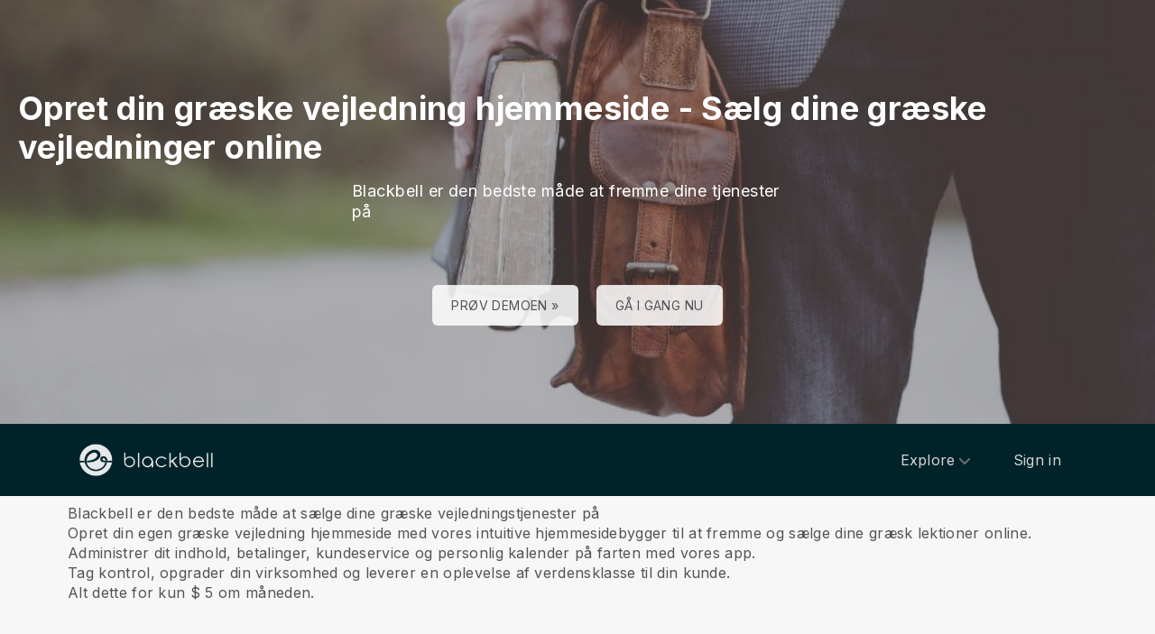

--- FILE ---
content_type: text/html; charset=utf-8
request_url: https://www.blackbell.com/da/create-greek-tutoring-website
body_size: 51428
content:
<!DOCTYPE html>
<html  lang="da">
  <head>
    <meta charset="utf-8">
    <meta http-equiv="X-UA-Compatible" content="IE=edge">
    <meta name="viewport" content="width=device-width, initial-scale=1, user-scalable=no, maximum-scale=1, minimum-scale=1, shrink-to-fit=no">

    
<meta name="hc/config/environment" content="%7B%22modulePrefix%22%3A%22hc%22%2C%22podModulePrefix%22%3A%22hc%2Fmodules%22%2C%22environment%22%3A%22production%22%2C%22rootURL%22%3A%22%2F%22%2C%22locationType%22%3A%22auto%22%2C%22historySupportMiddleware%22%3Atrue%2C%22exportApplicationGlobal%22%3Atrue%2C%22rootDomain%22%3A%22blackbell.com%22%2C%22inspectletToken%22%3A%22311608361%22%2C%22cloudinary%22%3A%7B%22cloud_name%22%3A%22blackbell%22%2C%22secure%22%3Atrue%2C%22secure_distribution%22%3A%22d2snvnzirxtkg3.cloudfront.net%22%7D%2C%22pexels%22%3A%7B%22key%22%3A%22563492ad6f91700001000001bfb1c7309d4c40b588f6cedcf4f1c2f7%22%7D%2C%22moment%22%3A%7B%22includeTimezone%22%3A%22all%22%2C%22includeLocales%22%3A%5B%22en%22%2C%22fr%22%5D%7D%2C%22EmberENV%22%3A%7B%22FEATURES%22%3A%7B%7D%2C%22environment%22%3A%22production%22%2C%22ENABLE_DS_FILTER%22%3Atrue%2C%22LOG_CORDOVA_CALLS%22%3Afalse%2C%22API%22%3A%22%2Fapi%2Fuserapp%22%2C%22ASSETS_HOST%22%3A%22https%3A%2F%2Fd3nbcimkkva5qh.cloudfront.net%2F%22%2C%22GOOGLE_ANALYTICS_ID%22%3A%22UA-53202926-1%22%2C%22FAYE_ENDPOINT%22%3A%22https%3A%2F%2Fhc-chat.herokuapp.com%2F%22%2C%22MAPBOX_TOKEN%22%3A%22pk.eyJ1IjoiaG90ZWxjbG91ZCIsImEiOiJVNnB1R0pvIn0.KuXKsggQIMrDDVQjZHYAkg%22%2C%22_APPLICATION_TEMPLATE_WRAPPER%22%3Afalse%2C%22_DEFAULT_ASYNC_OBSERVERS%22%3Atrue%2C%22_JQUERY_INTEGRATION%22%3Atrue%2C%22_TEMPLATE_ONLY_GLIMMER_COMPONENTS%22%3Atrue%7D%2C%22ember-cli-head%22%3A%7B%22suppressBrowserRender%22%3Atrue%7D%2C%22APP%22%3A%7B%22defaultProfileImage%22%3A%22http%3A%2F%2Fres.cloudinary.com%2Fhotelcloud-staging%2Fimage%2Fupload%2Fv1447931693%2Fuser-icon_wyboc9.png%22%2C%22name%22%3A%22hc%22%2C%22version%22%3A%220.0.0%2B5e16d297%22%7D%2C%22ember-simple-auth%22%3A%7B%22crossOriginWhitelist%22%3A%5B%22*%22%5D%2C%22authenticationRoute%22%3A%22index%22%7D%2C%22fastboot%22%3A%7B%22hostWhitelist%22%3A%5B%7B%7D%2C%7B%7D%5D%7D%2C%22i18n%22%3A%7B%22defaultLocale%22%3A%22en%22%7D%2C%22ember-toastr%22%3A%7B%22injectAs%22%3A%22notify%22%7D%2C%22emblemOptions%22%3A%7B%22blueprints%22%3Afalse%7D%2C%22stripe%22%3A%7B%22publishableKey%22%3A%22pk_live_2to3Rl9GoidkP21dzeZ2mpt6%22%7D%2C%22g-map%22%3A%7B%22libraries%22%3A%5B%22places%22%2C%22geometry%22%5D%2C%22key%22%3A%22AIzaSyDTuGVVanPa6QmNEY3XpHlD7Sbk-qR4nsM%22%7D%2C%22googleFonts%22%3A%7B%22key%22%3A%22AIzaSyBezf573RwHZ3Y5V9AExg5b1UER5XGRxnE%22%7D%2C%22contentSecurityPolicy%22%3A%7B%22default-src%22%3A%22'none'%22%2C%22script-src%22%3A%22'self'%20www.google-analytics.com%22%2C%22font-src%22%3A%22'self'%22%2C%22connect-src%22%3A%22'self'%20www.google-analytics.com%22%2C%22img-src%22%3A%22'self'%22%2C%22style-src%22%3A%22'self'%22%2C%22media-src%22%3A%22'self'%22%7D%2C%22ember-metrics%22%3A%7B%22includeAdapters%22%3A%5B%22google-analytics%22%5D%7D%2C%22sentry%22%3A%7B%22enabled%22%3Atrue%2C%22dsn%22%3A%22https%3A%2F%2Fee17821ca6074052825ff63497ee62ef%40sentry.io%2F1333356%22%2C%22currentEnv%22%3A%22production%22%2C%22blackbellEnv%22%3A%22%3Ablackbell%3A%20prod%22%7D%2C%22filestack%22%3A%7B%22FILESTACK_SECURITY%22%3A%7B%22policy%22%3A%22eyJleHBpcnkiOjI1MjQ1OTcyMDB9%22%2C%22signature%22%3A%22a0cda01f92656d04714695172cdb2933cf6ad680a735695aaec77c058bb832ff%22%7D%2C%22FILESTACK_API_KEY%22%3A%22AOkTzduVWS6i7t07cLER6z%22%7D%2C%22algolia%22%3A%7B%22APP_ID%22%3A%22GE3TFYKCRB%22%2C%22API_KEY%22%3A%2224180feb7613753fadbad63c78933bfd%22%2C%22indices%22%3A%7B%22PAGES%22%3A%22staff_pages_v2%22%2C%22SERVICES%22%3A%22staff_services%22%2C%22ORDERS%22%3A%22staff_service_requests%22%2C%22VISITORS%22%3A%22cms_visitors%22%2C%22PLANS%22%3A%22cms_plans%22%2C%22SUBSCRIPTIONS%22%3A%22cms_plan_subscriptions%22%2C%22RESPONSE_TEMPLATES%22%3A%22cms_response_templates%22%2C%22STAYS%22%3A%22cms_stays%22%7D%7D%2C%22canva%22%3A%7B%22API_KEY%22%3A%22QVFI4dojeZqfDeYM6F0v7w9G%22%7D%2C%22chatGPT%22%3A%7B%22API_KEY%22%3A%22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%22%7D%2C%22ember-modal-dialog%22%3A%7B%22hasEmberTether%22%3A%222.0.0%22%7D%7D" />
<!-- EMBER_CLI_FASTBOOT_TITLE --><script glmr="%cursor:0%"></script><!--%+b:7%-->  <meta name="ember-cli-head-start" content><!--%+b:8%--><!--%+b:9%--><!--%glmr%--><title> Opret din græske vejledning hjemmeside - Sælg dine græske vejledninger online </title><!--%glmr%--><!--%-b:9%-->

<meta name="description" content=" Opret din egen græske vejledning hjemmeside med en intuitiv hjemmesidebygger til at promovere og sælg dine græske vejledningstjenester online . Administrer dit indhold, betalinger, kundeservice og personlig kalender på farten med en mobilapp. ">
<meta name="keywords" content=" online, forretning, e-handel, oprette hjemmeside, app maker, website builder, platform, sælge, tjenester, undervisning, lærer, online, lektioner, Opret græsk vejledning hjemmeside , græsk ">
<link rel="canonical" href="https://www.blackbell.com/da/create-greek-tutoring-website">

<link rel="apple-touch-icon" sizes="180x180" href="https://d2snvnzirxtkg3.cloudfront.net/blackbell/image/upload/c_crop,h_426,w_426,x_35,y_20/c_scale,h_150,r_max,w_150/v1519739171/permanent/jR3HYhnDQIyGi6RwVlVX_t4yg0d.png">
<link rel="icon" href="https://d2snvnzirxtkg3.cloudfront.net/blackbell/image/upload/c_crop,h_426,w_426,x_35,y_20/c_scale,h_150,r_max,w_150/v1519739171/permanent/jR3HYhnDQIyGi6RwVlVX_t4yg0d.png" sizes="32x32" type="image/png">
<link rel="icon" href="https://d2snvnzirxtkg3.cloudfront.net/blackbell/image/upload/c_crop,h_426,w_426,x_35,y_20/c_scale,h_150,r_max,w_150/v1519739171/permanent/jR3HYhnDQIyGi6RwVlVX_t4yg0d.png" sizes="16x16" type="image/png">
<link rel="shortcut icon" href="https://d2snvnzirxtkg3.cloudfront.net/blackbell/image/upload/c_crop,h_426,w_426,x_35,y_20/c_scale,h_150,r_max,w_150/v1519739171/permanent/jR3HYhnDQIyGi6RwVlVX_t4yg0d.ico">

<meta itemprop="name" content=" Opret din græske vejledning hjemmeside - Sælg dine græske vejledninger online ">
<meta itemprop="description" content=" Opret din egen græske vejledning hjemmeside med en intuitiv hjemmesidebygger til at promovere og sælg dine græske vejledningstjenester online . Administrer dit indhold, betalinger, kundeservice og personlig kalender på farten med en mobilapp. ">
<meta itemprop="image" content="https://d2snvnzirxtkg3.cloudfront.net/blackbell/image/upload/c_crop,h_3721,w_6016,x_0,y_0/c_scale,w_768/f_jpg/v1553605279/permanent/zNcyaIcyScKncwsppE5y_bpo7ew_rax37t_daglie_oovcbr_outtt5_ignjp3_k9hi8f">

<meta name="twitter:title" content=" Opret din græske vejledning hjemmeside - Sælg dine græske vejledninger online ">
<meta name="twitter:description" content=" Opret din egen græske vejledning hjemmeside med en intuitiv hjemmesidebygger til at promovere og sælg dine græske vejledningstjenester online . Administrer dit indhold, betalinger, kundeservice og personlig kalender på farten med en mobilapp. ">
<meta name="twitter:image:src" content="https://d2snvnzirxtkg3.cloudfront.net/blackbell/image/upload/c_crop,h_3721,w_6016,x_0,y_0/c_scale,w_768/f_jpg/v1553605279/permanent/zNcyaIcyScKncwsppE5y_bpo7ew_rax37t_daglie_oovcbr_outtt5_ignjp3_k9hi8f">

<meta property="og:title" content=" Opret din græske vejledning hjemmeside - Sælg dine græske vejledninger online ">
<meta property="og:type" content="website">
<meta property="og:url" content="https://www.blackbell.com/da/create-greek-tutoring-website">
<meta property="og:image" content="https://d2snvnzirxtkg3.cloudfront.net/blackbell/image/upload/c_crop,h_3721,w_6016,x_0,y_0/c_scale,w_768/f_jpg/v1553605279/permanent/zNcyaIcyScKncwsppE5y_bpo7ew_rax37t_daglie_oovcbr_outtt5_ignjp3_k9hi8f">
<meta property="og:description" content=" Opret din egen græske vejledning hjemmeside med en intuitiv hjemmesidebygger til at promovere og sælg dine græske vejledningstjenester online . Administrer dit indhold, betalinger, kundeservice og personlig kalender på farten med en mobilapp. ">
<meta property="og:site_name" content="Blackbell">

<!--%+b:9%--><!----><!--%-b:9%-->
<!--%+b:9%--><!----><!--%-b:9%-->
<meta name="robots" content="index, follow">

<!--%+b:9%--><!--%glmr%-->
        <style>
          :root {
            --primary-color: #18181b;
            --primary-darker: #B4CDE6;
            --primary-lighter: #3C2317;
          }
        </style>
      <!--%glmr%--><!--%-b:9%-->

<!--%+b:9%-->  <link integrity rel="stylesheet" href="https://d3nbcimkkva5qh.cloudfront.net/assets/vendor-5b7b8cfd9d6e3ea0963018a77b0eadfe.css">
  <link integrity rel="stylesheet" href="https://d3nbcimkkva5qh.cloudfront.net/assets/hc-1316908dce357952bc5f5e7d1fbd426b.css">
<!--%-b:9%-->
<!--%+b:9%--><!--%+b:10%-->    <style>
      .navbar, .header-hidden-padding { display: none; }

*,
::before,
::after {
  box-sizing: border-box;
  border-width: 0;
  border-style: solid;
  border-color: #D9E3EA;
}

body {
    font-family: Inter, sans-serif;
    height: auto;
}
/* Typography */
.website-header {
    background-color: #002329;
}
.h1{
  font-size: 2.5rem;
  font-weight: 800;
  line-height: 1.25;
  letter-spacing: -0.02em;
}

.h2{
  font-size: 2rem;
  font-weight: 800;
  line-height: 1.25;
  letter-spacing: -0.02em;
}

.h3{
  font-size: 2rem;
  font-weight: 700;
  line-height: 1.25;
}

.h4{
  font-size: 1.5rem;
  font-weight: 700;
  line-height: 1.375;
  letter-spacing: -0.01em;
}
.shown .mobile-nav {
    display: block !important;
}

@media (min-width: 768px) {
  .h1{
    font-size: 3.25rem;
  }

  .h2{
    font-size: 2.5rem;
  }
}
@media (max-width: 1024px) {
  .mobile-nav {
    display: none;
  }
  .html-editor__editor-preview .mobile-nav {
    display: block;
  }
}


/* content-footer-promo */
.content-footer-promo {
        --tw-bg-opacity: 1;
    background-color: #002329;
}

a.hc-footer-promo__link {
    color: grey;
}

/* Buttons */

.btn, 
.btn-sm{
  display: inline-flex;
  align-items: center;
  justify-content: center;
  border-radius: 0.125rem;
  border-width: 1px;
  border-color: transparent;
  font-weight: 500;
  line-height: 1.375;
  transition-property: color, background-color, border-color, fill, stroke, opacity, box-shadow, transform, filter, -webkit-text-decoration-color, -webkit-backdrop-filter;
  transition-property: color, background-color, border-color, text-decoration-color, fill, stroke, opacity, box-shadow, transform, filter, backdrop-filter;
  transition-property: color, background-color, border-color, text-decoration-color, fill, stroke, opacity, box-shadow, transform, filter, backdrop-filter, -webkit-text-decoration-color, -webkit-backdrop-filter;
  transition-duration: 150ms;
  transition-timing-function: cubic-bezier(0.4, 0, 0.2, 1);
}

.btn{
  padding-left: 2rem;
  padding-right: 2rem;
  padding-top: 0.75rem;
  padding-bottom: 0.75rem;
}

.btn-sm{
  padding-left: 1rem;
  padding-right: 1rem;
  padding-top: 0.5rem;
  padding-bottom: 0.5rem;
}
.btn-md {
  padding-top: 0.75rem;
  padding-bottom: 0.75rem;
}

/* link */
a {
    color: inherit;
    text-decoration: inherit;
}

.border-b {
    border-bottom: 1px solid #ccc;
}

/* Switch element */

.form-switch{
  position: relative;
  -webkit-user-select: none;
     -moz-user-select: none;
      -ms-user-select: none;
          user-select: none;
  width: 60px;
}

.form-switch label{
  display: block;
  height: 2rem;
  cursor: pointer;
  overflow: hidden;
  border-radius: 9999px;
}

.form-switch label>span:first-child{
  position: absolute;
  display: block;
  border-radius: 9999px;
  width: 28px;
  height: 28px;
  top: 2px;
  left: 2px;
  right: 50%;
  transition: all .15s ease-out;
}

.switch-is-toggle .form-switch input+label{
  --tw-bg-opacity: 1;
  background-color: rgb(93 93 255 / var(--tw-bg-opacity));
}

.switch-is-toggle .form-switch input+label>span:first-child {
  left: 30px;
}

.form-input:focus, 
.form-textarea:focus, 
.form-multiselect:focus, 
.form-select:focus, 
.form-checkbox:focus, 
.form-radio:focus{
  --tw-ring-offset-shadow: var(--tw-ring-inset) 0 0 0 var(--tw-ring-offset-width) var(--tw-ring-offset-color);
  --tw-ring-shadow: var(--tw-ring-inset) 0 0 0 calc(0px + var(--tw-ring-offset-width)) var(--tw-ring-color);
  box-shadow: var(--tw-ring-offset-shadow), var(--tw-ring-shadow), var(--tw-shadow, 0 0 #0000);
}

/* flex */
.grow {
    flex-grow: 1;
}

.palette-defaultpalette a, .palette-defaultpalette a:active, .palette-defaultpalette a:focus, .palette-defaultpalette a:hover, .palette-defaultpalette h2, a, a:active, a:focus, a:hover, h2 {
    color: inherit;
}

/* padding */
.pb-3\/4{
  padding-bottom: 75%;
}

.bg-gray-900 {
    --tw-bg-opacity: 1;
    background-color: rgba(24,24,27,var(--tw-bg-opacity));
}

.t-img {
    width: 48px;
    height: 48px;
}


/* pricing-switch */
.js-pricing-switch-1.switch-is-init .price-value {
    display: inline-block !important;
    padding-left: 10px;
    padding-right: 10px;
    opacity: 0;
	animation-delay: 1.5s;
	animation-duration: 0;
	animation-name: fadein;
	animation-fill-mode: forwards;
	animation-timing-function: linear;
}
.js-pricing-switch-1.switch-is-toggle .price-value__2 {
    display: inline-block !important;
}
.js-pricing-switch-1.switch-is-toggle .price-value__1 {
    display: none !important;
}
.js-pricing-switch-1:not(.switch-is-toggle) .price-value__2 {
    display: none !important;
}
.js-pricing-switch-1:not(.switch-is-toggle) .price-value__1 {
    display: inline-block !important;
}
@keyframes fadein {
    0%   { opacity: 0; }
    100% { opacity: 1; }
}
/* pricing-switch */

/* worldmap */
            .worldmap-1 {
                top: 22%;
                left: 52%;
                width: 32px;
                height: 32px;
            }

            .worldmap-2 {
                top: 50%;
                left: 58%;
                width: 48px;
                height: 48px;
            }

            .worldmap-3 {
                top: 8.5%;
                left: 70.5%;
                width: 56px;
                height: 56px;
            }

            .worldmap-4 {
                top: 34%;
                left: 76.5%;
                width: 72px;
                height: 72px;
            }

            .worldmap-5 {
                top: 29.5%;
                left: 8.5%;
                width: 48px;
                height: 48px;
            }

            .worldmap-6 {
                top: 56%;
                left: 19%;
                width: 56px;
                height: 56px;
            }

            .worldmap-7 {
                top: 20%;
                left: 24.5%;
                width: 64px;
                height: 64px;
            }

            .worldmap-8 {
                top: 39%;
                left: 43%;
                width: 40px;
                height: 40px;
            }
            
            /* t-tab */
.t-tab .tab-img {
    width: 56px;
    height: 56px;
}

.t-tab .tab-btn.active span {
    background-color: rgb(217 227 234 / 1);
}



.wizard h1.font-30.mb-2.pt-20 {
    color: #333;
}

.wizard .hc-service-page__description {
    color: #333;
}

.wizard__item {
 color: #333;
}

.paddingtopjust10 {
padding-top: 20px;
}

.nosvg svg {
display: none;
}


.noimageinblock .zen-article__img {
display: none;
}


.apple-row__item-violet-light .apple-row__item-icon span, .apple-row__item-violet-light .apple-row__item-icon span:before, .apple-row__item-violet-light .apple-row__item-icon svg, .apple-row__item-violet-light .apple-row__item-icon svg:before {
    fill: #1d1d1f;
    color: #1d1d1f;
}
    </style>
<!--%-b:10%-->
<!--%+b:10%--><!----><!--%-b:10%-->
<!--%+b:10%-->    <!--%+b:11%--><!--%glmr%--><script>

window.addEventListener('DOMContentLoaded', () => {
    // /switch
     window.onBlackBellAPiReady = (app) => {
        app.on('transition', () => {
            const body = document.querySelector('body');
            const defClass = 'palette-defaultpalette';
            const tabs = document.querySelectorAll('.tab-btn')
            const tabContents = document.querySelectorAll('.tab-content')
            const navOpen = document.querySelector('.nav-open') 
            const mobileNav = document.querySelector('.mobile-nav-wrap')
            
            setTimeout(()=>{
                body.classList.remove(defClass);
                    console.log(tabContents[0]);
                if (tabContents[0]) {
                    setTimeout(()=>{
                        tabContents.forEach(tabContent => {
                            tabContent.style.display = 'none';
                        })
                        tabContents[0].style.display = 'block';
                    },500)
                    
                    tabs.forEach((tab, index) => {
                      tab.addEventListener('click', () => {
                        const target = tabContents[index]
                        tabContents.forEach(tabContent => {
                            tabContent.classList.remove('active')
                            tabContent.style.display = 'none';
                        })
                        tabs.forEach(tab => {
                            tab.classList.remove('active')
                        })
                        tab.classList.add('active')
                        target.classList.add('active')
                        target.style.display = 'block';
                      })
                    })
                }
                
                
                if (navOpen) {
                    console.log(navOpen);
                    navOpen.addEventListener('click', () => {
                       mobileNav.classList.toggle('shown')
                    })
                }
                toggleClassFunc('.js-form-switch-1', '.js-pricing-switch-1');
            },1000)
            
            
        })
    }

});
    //switch
    let toggleClassFunc = function(trigger, parent) {
        const formSwitchBtn = document.querySelector(trigger);
        const parentSwitch = document.querySelector(parent);
        const classNameSwitch = 'switch-is-toggle';
        const classNameSwitchInit = 'switch-is-init';
        if (parentSwitch) {
            setTimeout(() => {
                parentSwitch.classList.remove(classNameSwitchInit);
            }, 500);
        }
        
        if (formSwitchBtn) {
            formSwitchBtn.addEventListener('click', function() {
                this.closest(parent).classList.toggle(classNameSwitch);
            });
        }
    }




</script>


<script type="text/javascript">
    var clicky_site_ids = clicky_site_ids || [];
    clicky_site_ids.push(101103983);
    (function() {
        var s = document.createElement('script');
        s.type = 'text/javascript';
        s.async = true;
        s.src = '//static.getclicky.com/js';
        (document.getElementsByTagName('head')[0] || document.getElementsByTagName('body')[0]).appendChild(s);
    })();
</script>


<script>function initApollo(){var n=Math.random().toString(36).substring(7),o=document.createElement("script");
o.src="https://assets.apollo.io/micro/website-tracker/tracker.iife.js?nocache="+n,o.async=!0,o.defer=!0,
o.onload=function(){window.trackingFunctions.onLoad({appId:"6943d4839ebc7a000d9328ff"})},
document.head.appendChild(o)}initApollo();</script><!--%glmr%--><!--%-b:11%-->
<!--%-b:10%-->
<!--%+b:10%--><!----><!--%-b:10%-->
<!--%+b:10%-->    <link rel="stylesheet" href="https://fonts.googleapis.com/css?family=Open Sans|Source Sans Pro|Inter|Montserrat|Lato|Raleway|Inconsolata|Plus Jakarta Sans|Poppins|Fjalla One|Noto Sans SC|Satisfy|Quicksand|Space Mono|Roboto">
<!--%-b:10%-->
<!--%+b:10%--><!----><!--%-b:10%--><!--%-b:9%--><meta name="theme-color" content="#18181b"><!--%-b:8%--><meta name="ember-cli-head-end" content>
<!--%-b:7%--><style id="__twind">.space-x-4&gt;:not([hidden])~:not([hidden]){--tw-space-x-reverse:0;margin-right:calc(1rem * var(--tw-space-x-reverse));margin-left:1rem;margin-left:calc(1rem * calc(1 - var(--tw-space-x-reverse)))}.transition{transition-property:background-color,border-color,color,fill,stroke,opacity,box-shadow,transform,filter,backdrop-filter;transition-timing-function:cubic-bezier(0.4,0,0.2,1);transition-duration:150ms}.text-gray-300{--tw-text-opacity:1;color:#d4d4d8;color:rgba(212,212,216,var(--tw-text-opacity))}.text-gray-500{--tw-text-opacity:1;color:#71717a;color:rgba(113,113,122,var(--tw-text-opacity))}.text-gray-400{--tw-text-opacity:1;color:#a1a1aa;color:rgba(161,161,170,var(--tw-text-opacity))}.mx-auto{margin-left:auto;margin-right:auto}.px-4{padding-left:1rem;padding-right:1rem}.py-2{padding-bottom:0.5rem;padding-top:0.5rem}.bg-gray-800{--tw-bg-opacity:1;background-color:#27272a;background-color:rgba(39,39,42,var(--tw-bg-opacity))}.text-sm{font-size:0.875rem;line-height:1.25rem}.py-3{padding-bottom:0.75rem;padding-top:0.75rem}.absolute{position:absolute}.w-full{width:100%}.flex{display:flex}.h-20{height:5rem}.block{display:block}.w-\[150px\]{width:150px}.relative{position:relative}.w-3{width:0.75rem}.h-3{height:0.75rem}.fill-current{fill:currentColor}.w-40{width:10rem}.gap-4{grid-gap:1rem;gap:1rem}.z-30{z-index:30}.max-w-6xl{max-width:72rem}.items-center{align-items:center}.justify-between{justify-content:space-between}.mr-4{margin-right:1rem}.pr-2{padding-right:0.5rem}.justify-end{justify-content:flex-end}.flex-wrap{flex-wrap:wrap}.ml-1{margin-left:0.25rem}.top-full{top:100%}.right-0{right:0px}.flex-col{-webkit-flex-direction:column;flex-direction:column}.max-w-\[36rem\]{max-width:36rem}.rounded-sm{border-radius:0.125rem}.hover\:text-gray-200:hover{--tw-text-opacity:1;color:#e4e4e7;color:rgba(228,228,231,var(--tw-text-opacity))}.hover\:text-purple-600:hover{--tw-text-opacity:1;color:#9333ea;color:rgba(147,51,234,var(--tw-text-opacity))}@media (min-width:640px){.sm\:px-6{padding-left:1.5rem;padding-right:1.5rem}}</style>
<script type="text/javascript" src="//maps.googleapis.com/maps/api/js?key=AIzaSyDTuGVVanPa6QmNEY3XpHlD7Sbk-qR4nsM&libraries=places%2Cgeometry"></script>

    <link rel="manifest" id="manifest-placeholder">
    <link rel="mask-icon" href="https://d3nbcimkkva5qh.cloudfront.net/assets/images/favicon/safari-pinned-tab-ea68742acd2abddbffaf0574e7e435c7.svg" color="#5bbad5">
    <meta name="msapplication-config" content="/assets/images/favicon/browserconfig.xml">

    <script src="https://js.stripe.com/v3/"></script>

    
  </head>
  <body  class="palette-defaultpalette mac-os-app">
    <script type="x/boundary" id="fastboot-body-start"></script><!--%+b:0%--><!--%+b:1%--><!--%+b:2%--><!--%+b:3%--><!--%+b:4%--><!--%+b:5%--><!--%+b:6%--><!--% %--><!--%-b:6%-->
<!--%-b:5%-->
<!--%+b:5%--><!--%+b:6%--><!----><!--%-b:6%--><!--%-b:5%-->

<!--%+b:5%--><!--%+b:6%-->  <div class="app-view media-desktop media-jumbo  ">
    <div id="container" class="app-container
        
        
        
        ">
<!--%+b:7%--><!--%+b:8%--><!----><!--%-b:8%--><!--%-b:7%-->
<!--%+b:7%--><!----><!--%-b:7%-->
<!--%+b:7%-->        <!--%+b:8%--><div id="ember3454925" class="navbar hide-on-scroll navbar--scrolled ember-view"><div class="bb-container-fluid">
  <div class="page-section page-section--no-padding">
    <div class="row">
<!--%+b:9%--><!----><!--%-b:9%-->
<!--%+b:9%--><!--%+b:10%-->          <button class="navbar__nav-action navbar__nav-action--button navbar__nav-action--menu-btn">
            <div class="navbar__sidemenu-menu-anchor">
              <span class="navbar__hamburger"></span>
<!--%+b:11%--><!----><!--%-b:11%-->            </div>
          </button>
<!--%-b:10%-->
<!--%+b:10%-->          <!--%+b:11%--><!--%+b:12%--><a href="/da" id="ember3454928" class="ember-view circle-logo"><!--%+b:13%-->
  <!--%|%-->
            <!--%+b:14%--><picture data-cid="v1549197754/permanent/HeW0CibZTCyncWHV24yq_oamgwa">
<!--%+b:15%--><!--%+b:16%--><!----><!--%-b:16%-->
<!--%+b:16%--><!----><!--%-b:16%-->
<!--%+b:16%-->      <source srcset="https://d2snvnzirxtkg3.cloudfront.net/blackbell/image/upload/c_crop,h_320,w_1300,x_0,y_0/c_scale,h_40/v1549197754/permanent/HeW0CibZTCyncWHV24yq_oamgwa.webp" data-type="big" media="(min-width: 992px)" type="image/webp">

      <source srcset="https://d2snvnzirxtkg3.cloudfront.net/blackbell/image/upload/c_crop,h_320,w_1300,x_0,y_0/c_scale,h_40/f_png/v1549197754/permanent/HeW0CibZTCyncWHV24yq_oamgwa.png" data-type="big" media="(min-width: 992px)" type="image/png">
<!--%-b:16%-->
    <source srcset="https://d2snvnzirxtkg3.cloudfront.net/blackbell/image/upload/c_crop,h_320,w_1300,x_0,y_0/c_scale,h_40/v1549197754/permanent/HeW0CibZTCyncWHV24yq_oamgwa.webp" data-type="default" type="image/webp">

    <source srcset="https://d2snvnzirxtkg3.cloudfront.net/blackbell/image/upload/c_crop,h_320,w_1300,x_0,y_0/c_scale,h_40/f_png/v1549197754/permanent/HeW0CibZTCyncWHV24yq_oamgwa.png" data-type="default" type="image/png">
<!--%-b:15%-->
  <img src="https://d2snvnzirxtkg3.cloudfront.net/blackbell/image/upload/c_crop,h_320,w_1300,x_0,y_0/c_scale,h_40/f_png/v1549197754/permanent/HeW0CibZTCyncWHV24yq_oamgwa.png" loading="lazy" class="cloudinary-img img-cover ">

  <!--%|%-->

<!--%+b:15%--><!----><!--%-b:15%--></picture>
<!--%-b:14%-->
          <!--%|%-->
<!--%-b:13%--></a><!--%-b:12%-->
<!--%-b:11%-->
<!--%-b:10%--><!--%-b:9%-->
      <div class="navbar__menu-right-side">
<!--%+b:9%--><!--%+b:10%--><!--%+b:11%--><!--%+b:12%--><!--%+b:13%--><!--%+b:14%--><!--%+b:15%--><!--%+b:16%--><!--%+b:17%--><!--%+b:18%-->            <!--%+b:19%--><div id="ember3454929" class="dropdown dropdown--language ember-view"><div class="dropdown__container">
  <div class="dropdown__nav-action ">
    <span class="dropdown__text dropdown__text--flex">
      <span class="capitalize">
        <!--%+b:20%-->da<!--%-b:20%-->
      </span>
    </span>
  </div>
</div>
</div><!--%-b:19%-->
<!--%-b:18%--><!--%-b:17%--><!--%-b:16%--><!--%-b:15%--><!--%-b:14%--><!--%-b:13%--><!--%-b:12%--><!--%-b:11%--><!--%+b:11%--><!--%+b:12%--><!--%+b:13%--><!--%+b:14%--><!--%+b:15%--><!--%+b:16%--><!--%+b:17%--><!--%+b:18%--><!--%+b:19%--><!--%+b:20%--><!--%+b:21%--><!--%+b:22%--><!--%+b:23%--><!--%+b:24%--><!--%+b:25%--><!--%+b:26%--><!--%+b:27%--><!--%+b:28%-->              <!--%+b:29%--><div id="ember3454931" class="hc-userapp-menu dropdown dropdown--language ember-view"><!--%+b:30%-->  <div class="dropdown__container ">
    <div class="dropdown__nav-action ">
      <span class="dropdown__text dropdown__text--flex">
        <span>
          <!--%+b:31%--><!--%glmr%-->Products<!--%glmr%--><!--%-b:31%-->
        </span>
      </span>
    </div>

    <ul class="dropdown__language-menu ">
<!--%+b:31%--><!--%+b:32%--><!--%+b:33%-->        <li class="dropdown__item">
          <!--%+b:34%--><span id="ember3454933" class="dropdown__text ember-view"><!--%+b:35%-->  <!--%+b:36%--><a href="/da/page/90247" id="ember3454934" class="ember-view"><!--%+b:37%-->
    <!--%|%-->
            <!--%+b:38%--><!--%glmr%-->SchedulePro - the optimal solution for SMBs offering services.<!--%glmr%--><!--%-b:38%-->
          <!--%|%-->
  <!--%-b:37%--></a><!--%-b:36%-->
<!--%-b:35%--></span><!--%-b:34%-->
        </li>
<!--%-b:33%--><!--%+b:33%-->        <li class="dropdown__item">
          <!--%+b:34%--><span id="ember3454935" class="dropdown__text ember-view"><!--%+b:35%-->  <!--%+b:36%--><a href="/da/page/100225" id="ember3454936" class="ember-view"><!--%+b:37%-->
    <!--%|%-->
            <!--%+b:38%--><!--%glmr%-->ServicesHub - Service Marketplaces Builder<!--%glmr%--><!--%-b:38%-->
          <!--%|%-->
  <!--%-b:37%--></a><!--%-b:36%-->
<!--%-b:35%--></span><!--%-b:34%-->
        </li>
<!--%-b:33%--><!--%+b:33%-->        <li class="dropdown__item">
          <!--%+b:34%--><span id="ember3454937" class="dropdown__text ember-view"><!--%+b:35%-->  <!--%+b:36%--><a href="/da/page/90313" id="ember3454938" class="ember-view"><!--%+b:37%-->
    <!--%|%-->
            <!--%+b:38%--><!--%glmr%-->AgencyLink - Link SMBs to the digital world<!--%glmr%--><!--%-b:38%-->
          <!--%|%-->
  <!--%-b:37%--></a><!--%-b:36%-->
<!--%-b:35%--></span><!--%-b:34%-->
        </li>
<!--%-b:33%--><!--%-b:32%--><!--%-b:31%-->    </ul>
  </div>
<!--%-b:30%--></div><!--%-b:29%-->
<!--%-b:28%-->          <!--%-b:27%--><!--%-b:26%--><!--%-b:25%--><!--%-b:24%--><!--%-b:23%--><!--%-b:22%--><!--%-b:21%--><!--%-b:20%--><!--%-b:19%--><!--%-b:18%--><!--%-b:17%--><!--%-b:16%--><!--%-b:15%--><!--%-b:14%--><!--%-b:13%--><!--%-b:12%--><!--%-b:11%--><!--%+b:11%--><!--%+b:12%--><!--%+b:13%--><!--%+b:14%--><!--%+b:15%--><!--%+b:16%--><!--%+b:17%--><!--%+b:18%--><!--%+b:19%--><!--%+b:20%--><!--%+b:21%--><!--%+b:22%--><!--%+b:23%--><!--%+b:24%--><!--%+b:25%--><!--%+b:26%--><!--%+b:27%--><!--%+b:28%-->              <!--%+b:29%--><div id="ember3454939" class="hc-userapp-menu ember-view"><!--%+b:30%-->  <!--%+b:31%--><div id="ember3454940" class="ember-view"><!--%+b:32%-->  <!--%+b:33%--><a href="/da/page/90253" id="ember3454941" class="navbar__nav-action navbar__nav-action--link ember-view"><!--%+b:34%-->
    <!--%|%-->
    <!--%+b:35%--><!--%glmr%-->Prisfastsættelse<!--%glmr%--><!--%-b:35%-->
  <!--%|%-->
  <!--%-b:34%--></a><!--%-b:33%-->
<!--%-b:32%--></div><!--%-b:31%-->
<!--%-b:30%--></div><!--%-b:29%-->
<!--%-b:28%-->          <!--%-b:27%--><!--%-b:26%--><!--%-b:25%--><!--%-b:24%--><!--%-b:23%--><!--%-b:22%--><!--%-b:21%--><!--%-b:20%--><!--%-b:19%--><!--%-b:18%--><!--%-b:17%--><!--%-b:16%--><!--%-b:15%--><!--%-b:14%--><!--%-b:13%--><!--%-b:12%--><!--%-b:11%--><!--%+b:11%--><!--%+b:12%--><!--%+b:13%--><!--%+b:14%--><!--%+b:15%--><!--%+b:16%--><!--%+b:17%--><!--%+b:18%--><!--%+b:19%--><!--%+b:20%--><!--%+b:21%--><!--%+b:22%--><!--%+b:23%--><!--%+b:24%--><!--%+b:25%--><!--%+b:26%--><!--%+b:27%--><!--%+b:28%-->              <!--%+b:29%--><div id="ember3454942" class="hc-userapp-menu ember-view"><!--%+b:30%-->  <!--%+b:31%--><div id="ember3454943" class="ember-view"><!--%+b:32%-->  <!--%+b:33%--><a href="/da/page/62997" id="ember3454944" class="navbar__nav-action navbar__nav-action--link ember-view"><!--%+b:34%-->
    <!--%|%-->
    <!--%+b:35%--><!--%glmr%-->Log in<!--%glmr%--><!--%-b:35%-->
  <!--%|%-->
  <!--%-b:34%--></a><!--%-b:33%-->
<!--%-b:32%--></div><!--%-b:31%-->
<!--%-b:30%--></div><!--%-b:29%-->
<!--%-b:28%-->          <!--%-b:27%--><!--%-b:26%--><!--%-b:25%--><!--%-b:24%--><!--%-b:23%--><!--%-b:22%--><!--%-b:21%--><!--%-b:20%--><!--%-b:19%--><!--%-b:18%--><!--%-b:17%--><!--%-b:16%--><!--%-b:15%--><!--%-b:14%--><!--%-b:13%--><!--%-b:12%--><!--%-b:11%--><!--%+b:11%--><!--%+b:12%--><!--%+b:13%--><!--%+b:14%--><!--%+b:15%--><!--%+b:16%--><!--%+b:17%--><!--%+b:18%--><!--%+b:19%--><!--%+b:20%--><!--%+b:21%--><!--%+b:22%--><!--%+b:23%--><!--%+b:24%--><!--%+b:25%--><!--%+b:26%--><!--%+b:27%--><!--%+b:28%-->              <!--%+b:29%--><div id="ember3454945" class="hc-userapp-menu ember-view"><!--%+b:30%-->  <!--%+b:31%--><div id="ember3454946" class="ember-view"><!--%+b:32%-->  <!--%+b:33%--><a href="/da/page/62997" id="ember3454947" class="navbar__nav-action navbar__nav-action--link navbar__nav-action--bordered ember-view"><!--%+b:34%-->
    <!--%|%-->
    <!--%+b:35%--><!--%glmr%-->Start free trial<!--%glmr%--><!--%-b:35%-->
  <!--%|%-->
  <!--%-b:34%--></a><!--%-b:33%-->
<!--%-b:32%--></div><!--%-b:31%-->
<!--%-b:30%--></div><!--%-b:29%-->
<!--%-b:28%-->          <!--%-b:27%--><!--%-b:26%--><!--%-b:25%--><!--%-b:24%--><!--%-b:23%--><!--%-b:22%--><!--%-b:21%--><!--%-b:20%--><!--%-b:19%--><!--%-b:18%--><!--%-b:17%--><!--%-b:16%--><!--%-b:15%--><!--%-b:14%--><!--%-b:13%--><!--%-b:12%--><!--%-b:11%--><!--%-b:10%--><!--%-b:9%--><!--%+b:9%-->          <div class="hc-userapp-menu">
            <a class="navbar__nav-action navbar__nav-action--link">
              <span>...</span>
            </a>
          </div>
<!--%-b:9%-->      </div>
    </div>
  </div>
</div>
</div><!--%-b:8%-->
<!--%-b:7%-->
      <div class="app
          
          
          ">
        <!--%+b:7%--><!--%+b:8%--><!--%+b:9%--><!--%+b:10%--><!--%+b:11%-->  <!--%+b:12%--><div class="flex flex-col h-full custom-font" style="--family: Inter;">
<!--%+b:13%--><!--%+b:14%-->      <!--%+b:15%--><!--%+b:16%--><!----><!--%-b:16%--><!--%-b:15%-->
<!--%+b:15%--><!--%+b:16%--><!--%+b:17%-->              <!--%+b:18%--><!--%+b:19%--><header class="header header--custom header-page-  hc-be-overlayable">
<!--%+b:20%-->    <!--%+b:21%--><div id="ember3454949" class="ember-view"><!--%+b:22%--><!--%+b:23%--><!--%+b:24%--><!--%+b:25%--><!----><!--%-b:25%--><!--%-b:24%--><!--%-b:23%--><!--%-b:22%--></div><!--%-b:21%-->
<!--%-b:20%-->
  <div class="header__content">
    <div class="header__background">
      <!--%+b:20%--><!--%+b:21%--><!--%+b:22%-->    <!--%+b:23%--><!--%+b:24%-->  <!--%|%-->
      <!--%+b:25%--><picture data-cid="v1553605279/permanent/zNcyaIcyScKncwsppE5y_bpo7ew_rax37t_daglie_oovcbr_outtt5_ignjp3_k9hi8f" class=" filter-overlay-gray">
<!--%+b:26%--><!--%+b:27%-->      <source srcset="https://d2snvnzirxtkg3.cloudfront.net/blackbell/image/upload/c_crop,h_3435,w_2943,x_1705,y_0/c_scale,w_375/v1553605279/permanent/zNcyaIcyScKncwsppE5y_bpo7ew_rax37t_daglie_oovcbr_outtt5_ignjp3_k9hi8f.webp" data-type="small" media="(max-width: 576px)" type="image/webp">

      <source srcset="https://d2snvnzirxtkg3.cloudfront.net/blackbell/image/upload/c_crop,h_3435,w_2943,x_1705,y_0/c_scale,w_375/f_png/v1553605279/permanent/zNcyaIcyScKncwsppE5y_bpo7ew_rax37t_daglie_oovcbr_outtt5_ignjp3_k9hi8f.png" data-type="small" media="(max-width: 576px)" type="image/png">
<!--%-b:27%-->
<!--%+b:27%-->      <source srcset="https://d2snvnzirxtkg3.cloudfront.net/blackbell/image/upload/c_crop,h_3721,w_6016,x_0,y_0/c_scale,w_768/v1553605279/permanent/zNcyaIcyScKncwsppE5y_bpo7ew_rax37t_daglie_oovcbr_outtt5_ignjp3_k9hi8f.webp" data-type="medium" media="(min-width: 576px) and (max-width: 992px)" type="image/webp">

      <source srcset="https://d2snvnzirxtkg3.cloudfront.net/blackbell/image/upload/c_crop,h_3721,w_6016,x_0,y_0/c_scale,w_768/f_png/v1553605279/permanent/zNcyaIcyScKncwsppE5y_bpo7ew_rax37t_daglie_oovcbr_outtt5_ignjp3_k9hi8f.png" data-type="medium" media="(min-width: 576px) and (max-width: 992px)" type="image/png">
<!--%-b:27%-->
<!--%+b:27%-->      <source srcset="https://d2snvnzirxtkg3.cloudfront.net/blackbell/image/upload/c_crop,h_1502,w_6016,x_0,y_1247/c_scale,w_1500/v1553605279/permanent/zNcyaIcyScKncwsppE5y_bpo7ew_rax37t_daglie_oovcbr_outtt5_ignjp3_k9hi8f.webp" data-type="big" media="(min-width: 992px)" type="image/webp">

      <source srcset="https://d2snvnzirxtkg3.cloudfront.net/blackbell/image/upload/c_crop,h_1502,w_6016,x_0,y_1247/c_scale,w_1500/f_png/v1553605279/permanent/zNcyaIcyScKncwsppE5y_bpo7ew_rax37t_daglie_oovcbr_outtt5_ignjp3_k9hi8f.png" data-type="big" media="(min-width: 992px)" type="image/png">
<!--%-b:27%-->
    <source srcset="https://d2snvnzirxtkg3.cloudfront.net/blackbell/image/upload/c_crop,h_1502,w_6016,x_0,y_1247/c_scale,w_1500/v1553605279/permanent/zNcyaIcyScKncwsppE5y_bpo7ew_rax37t_daglie_oovcbr_outtt5_ignjp3_k9hi8f.webp" data-type="default" type="image/webp">

    <source srcset="https://d2snvnzirxtkg3.cloudfront.net/blackbell/image/upload/c_crop,h_1502,w_6016,x_0,y_1247/c_scale,w_1500/f_png/v1553605279/permanent/zNcyaIcyScKncwsppE5y_bpo7ew_rax37t_daglie_oovcbr_outtt5_ignjp3_k9hi8f.png" data-type="default" type="image/png">
<!--%-b:26%-->
  <img src="https://d2snvnzirxtkg3.cloudfront.net/blackbell/image/upload/c_crop,h_1502,w_6016,x_0,y_1247/c_scale,w_1500/f_png/v1553605279/permanent/zNcyaIcyScKncwsppE5y_bpo7ew_rax37t_daglie_oovcbr_outtt5_ignjp3_k9hi8f.png" loading="lazy" class="cloudinary-img img-cover ">

  <!--%|%-->

<!--%+b:26%--><!----><!--%-b:26%--></picture>
<!--%-b:25%-->
    <!--%|%-->
<!--%-b:24%--><!--%-b:23%-->
<!--%-b:22%--><!--%-b:21%--><!--%-b:20%-->
    </div>

    <!--%|%-->
                <!--%+b:20%--><!--%+b:21%--><!----><!--%-b:21%--><!--%-b:20%-->
              <!--%|%-->

    <!--%+b:20%--><!--%+b:21%--><!--%+b:22%-->    <!--%+b:23%-->  <!--%+b:24%--><!--%+b:25%--><h1 id="ember3454950" class="ember-view page-text-block relative hc-headline header__title header__title--bold header__title--main-header header__title--quarter-bottom-margin">
    <!--%+b:26%--><!--%glmr%--><span class="div"> <span>Opret din græske vejledning hjemmeside</span> - <span>Sælg dine græske vejledninger online</span> </span><!--%glmr%--><!--%-b:26%-->
  </h1><!--%-b:25%--><!--%-b:24%-->
<!--%-b:23%-->
<!--%-b:22%--><!--%-b:21%-->
<!--%+b:21%--><!----><!--%-b:21%--><!--%-b:20%-->

    <!--%+b:20%--><!--%+b:21%--><!--%+b:22%-->    <!--%+b:23%-->  <!--%+b:24%--><!--%+b:25%--><div id="ember3454951" class="ember-view page-text-block relative header__subtitle header__subtitle--small header__subtitle--max-width">
    <!--%+b:26%--><!--%glmr%-->Blackbell er den bedste måde at fremme dine tjenester på<!--%glmr%--><!--%-b:26%-->
  </div><!--%-b:25%--><!--%-b:24%-->
<!--%-b:23%-->
<!--%-b:22%--><!--%-b:21%-->
<!--%+b:21%--><!----><!--%-b:21%--><!--%-b:20%-->

    <div class="relative flex flex-row justify-between items-center">
      <!--%+b:20%--><!--%+b:21%--><!--%+b:22%-->    <!--%+b:23%--><a href="/page/25797" target rel class="hc-button hc-button--header m-2">
  <!--%|%-->
<!--%+b:24%-->        <div class="flex flex-row justify-start align-items-center">
          <!--%+b:25%--><!--%+b:26%--><!--%+b:27%-->    <!--%+b:28%-->  <!--%+b:29%--><!--%+b:30%--><span id="ember3454952" class="ember-view page-text-block">
    <!--%+b:31%--><!--%glmr%-->Prøv demoen »<!--%glmr%--><!--%-b:31%-->
  </span><!--%-b:30%--><!--%-b:29%-->
<!--%-b:28%-->
<!--%-b:27%--><!--%-b:26%-->
<!--%+b:26%--><!----><!--%-b:26%--><!--%-b:25%-->

<!--%+b:25%--><!----><!--%-b:25%-->        </div>
<!--%-b:24%-->    <!--%|%-->
</a><!--%-b:23%-->
<!--%-b:22%--><!--%-b:21%--><!--%-b:20%-->

      <!--%+b:20%--><!--%+b:21%--><!--%+b:22%-->    <!--%+b:23%--><a href="/page/25797" target rel class="hc-button hc-button--header m-2">
  <!--%|%-->
<!--%+b:24%-->        <div class="flex flex-row justify-start align-items-center">
          <!--%+b:25%--><!--%+b:26%--><!--%+b:27%-->    <!--%+b:28%-->  <!--%+b:29%--><!--%+b:30%--><span id="ember3454953" class="ember-view page-text-block">
    <!--%+b:31%--><!--%glmr%-->Gå i gang nu<!--%glmr%--><!--%-b:31%-->
  </span><!--%-b:30%--><!--%-b:29%-->
<!--%-b:28%-->
<!--%-b:27%--><!--%-b:26%-->
<!--%+b:26%--><!----><!--%-b:26%--><!--%-b:25%-->

<!--%+b:25%--><!----><!--%-b:25%-->        </div>
<!--%-b:24%-->    <!--%|%-->
</a><!--%-b:23%-->
<!--%-b:22%--><!--%-b:21%--><!--%-b:20%-->
    </div>
  </div>
</header>
<!--%-b:19%--><!--%-b:18%-->
<!--%-b:17%--><!--%-b:16%--><!--%-b:15%--><!--%-b:14%-->
    <!--%+b:14%--><div id="ember3454954" class="flex flex-col flex-1 ember-view"><main class=" flex flex-col flex-1">
<!--%+b:15%--><!--%+b:16%--><!--%+b:17%--><!--%+b:18%--><!--%+b:19%-->        <a href="#item606125" class="bookmark"></a>
<!--%-b:19%-->
      <div id="content-606125" class="section-wrapper edit-page-content  content-custom-html-block content-custom-html-block-606125">
<!--%+b:19%-->          <!--%+b:20%--><!--%+b:21%--><!--%+b:22%--><!--%+b:23%-->    <!--%+b:24%--><!--%+b:25%--><!--%+b:26%--><!--%glmr%--><style>#content-606125 .submenu > ul {
    display: none;
}
#content-606125 .submenu:hover > ul {
    display: block;
}
</style><!--%glmr%--><!--%-b:26%-->

<!--%+b:26%--><!--%+b:27%--><!--%+b:28%-->  <!--%+b:29%--><!--%+b:30%--><!--%+b:31%--><!--%+b:32%-->          <!--%+b:33%--><!--%+b:34%--><div id="ember3454955" class="ember-view absolute w-full z-30 website-header">
<!--%+b:35%--><!--%+b:36%--><!--%+b:37%-->              <!--%+b:38%--><!--%+b:39%--><!--%+b:40%--><!--%+b:41%-->          <!--%+b:42%--><!--%+b:43%--><div id="ember3454956" class="ember-view max-w-6xl mx-auto px-4 sm:px-6">
<!--%+b:44%--><!--%+b:45%--><!--%+b:46%-->              <!--%+b:47%--><!--%+b:48%--><!--%+b:49%--><!--%+b:50%-->          <!--%+b:51%--><!--%+b:52%--><div id="ember3454957" class="ember-view flex items-center justify-between h-20">
<!--%+b:53%--><!--%+b:54%--><!--%+b:55%-->              <!--%+b:56%--><!--%+b:57%--><!--%+b:58%--><!--%+b:59%-->          <!--%+b:60%--><!--%+b:61%--><div id="ember3454958" class="ember-view shrink-0 mr-4">
<!--%+b:62%--><!--%+b:63%--><!--%+b:64%-->              <!--%+b:65%--><!--%+b:66%--><!--%+b:67%--><!--%+b:68%--><!--%+b:69%--><!----><!--%-b:69%-->
<!--%+b:69%--><!--%+b:70%-->            <!--%+b:71%--><!--%+b:72%--><!--%+b:73%-->    <!--%+b:74%--><a href="/" target rel class="active pr-2 block">
  <!--%|%-->
<!--%+b:75%-->        <!--%|%-->
<!--%+b:76%--><!--%+b:77%--><!--%+b:78%-->                <!--%+b:79%--><!--%+b:80%--><!--%+b:81%--><!--%+b:82%-->          <!--%+b:83%--><!--%+b:84%--><span id="ember3454959" class="ember-view block w-[150px]">
<!--%+b:85%--><!--%+b:86%--><!--%+b:87%-->              <!--%+b:88%--><!--%+b:89%--><!--%+b:90%--><!--%+b:91%--><!--%+b:92%--><!----><!--%-b:92%-->
<!--%+b:92%--><!----><!--%-b:92%-->
<!--%+b:92%-->          <!--%+b:93%--><!--%+b:94%--><!--%+b:95%-->    <!--%+b:96%--><!--%+b:97%-->  <!--%|%-->
      <!--%+b:98%--><picture data-cid="v1675767254/permanent/HeW0CibZTCyncWHV24yq_oamgwa_g01c0o" style="--aspect-ratio: 4.0625;" class=" ">
<!--%+b:99%--><!--%+b:100%-->      <source srcset="https://d2snvnzirxtkg3.cloudfront.net/blackbell/image/upload/c_crop,h_320,w_1300,x_0,y_0/c_scale,w_900/v1675767254/permanent/HeW0CibZTCyncWHV24yq_oamgwa_g01c0o.webp" data-type="small" media="(max-width: 576px)" type="image/webp">

      <source srcset="https://d2snvnzirxtkg3.cloudfront.net/blackbell/image/upload/c_crop,h_320,w_1300,x_0,y_0/c_scale,w_900/f_png/v1675767254/permanent/HeW0CibZTCyncWHV24yq_oamgwa_g01c0o.png" data-type="small" media="(max-width: 576px)" type="image/png">
<!--%-b:100%-->
<!--%+b:100%-->      <source srcset="https://d2snvnzirxtkg3.cloudfront.net/blackbell/image/upload/c_crop,h_320,w_1300,x_0,y_0/c_scale,w_768/v1675767254/permanent/HeW0CibZTCyncWHV24yq_oamgwa_g01c0o.webp" data-type="medium" media="(min-width: 576px) and (max-width: 992px)" type="image/webp">

      <source srcset="https://d2snvnzirxtkg3.cloudfront.net/blackbell/image/upload/c_crop,h_320,w_1300,x_0,y_0/c_scale,w_768/f_png/v1675767254/permanent/HeW0CibZTCyncWHV24yq_oamgwa_g01c0o.png" data-type="medium" media="(min-width: 576px) and (max-width: 992px)" type="image/png">
<!--%-b:100%-->
<!--%+b:100%-->      <source srcset="https://d2snvnzirxtkg3.cloudfront.net/blackbell/image/upload/c_crop,h_320,w_1300,x_0,y_0/c_scale,w_975/v1675767254/permanent/HeW0CibZTCyncWHV24yq_oamgwa_g01c0o.webp" data-type="big" media="(min-width: 992px)" type="image/webp">

      <source srcset="https://d2snvnzirxtkg3.cloudfront.net/blackbell/image/upload/c_crop,h_320,w_1300,x_0,y_0/c_scale,w_975/f_png/v1675767254/permanent/HeW0CibZTCyncWHV24yq_oamgwa_g01c0o.png" data-type="big" media="(min-width: 992px)" type="image/png">
<!--%-b:100%-->
    <source srcset="https://d2snvnzirxtkg3.cloudfront.net/blackbell/image/upload/c_crop,h_320,w_1300,x_0,y_0/c_scale,w_975/v1675767254/permanent/HeW0CibZTCyncWHV24yq_oamgwa_g01c0o.webp" data-type="default" type="image/webp">

    <source srcset="https://d2snvnzirxtkg3.cloudfront.net/blackbell/image/upload/c_crop,h_320,w_1300,x_0,y_0/c_scale,w_975/f_png/v1675767254/permanent/HeW0CibZTCyncWHV24yq_oamgwa_g01c0o.png" data-type="default" type="image/png">
<!--%-b:99%-->
  <img src="https://d2snvnzirxtkg3.cloudfront.net/blackbell/image/upload/c_crop,h_320,w_1300,x_0,y_0/c_scale,w_975/f_png/v1675767254/permanent/HeW0CibZTCyncWHV24yq_oamgwa_g01c0o.png" loading="lazy" class="cloudinary-img img-cover ">

  <!--%|%-->

<!--%+b:99%--><!----><!--%-b:99%--></picture>
<!--%-b:98%-->
    <!--%|%-->
<!--%-b:97%--><!--%-b:96%-->
<!--%-b:95%--><!--%-b:94%--><!--%-b:93%-->
<!--%-b:92%--><!--%-b:91%--><!--%-b:90%--><!--%-b:89%-->
<!--%+b:89%--><!----><!--%-b:89%--><!--%-b:88%-->
<!--%-b:87%--><!--%-b:86%--><!--%-b:85%-->          </span><!--%-b:84%--><!--%-b:83%-->
<!--%-b:82%--><!--%-b:81%--><!--%-b:80%-->
<!--%+b:80%--><!----><!--%-b:80%--><!--%-b:79%-->
<!--%-b:78%--><!--%-b:77%--><!--%-b:76%-->            <!--%|%-->
<!--%-b:75%-->    <!--%|%-->
</a><!--%-b:74%-->
<!--%-b:73%--><!--%-b:72%--><!--%-b:71%-->
<!--%-b:70%--><!--%-b:69%-->
<!--%+b:69%--><!----><!--%-b:69%--><!--%-b:68%--><!--%-b:67%--><!--%-b:66%-->
<!--%+b:66%--><!----><!--%-b:66%--><!--%-b:65%-->
<!--%-b:64%--><!--%-b:63%--><!--%-b:62%-->          </div><!--%-b:61%--><!--%-b:60%-->
<!--%-b:59%--><!--%-b:58%--><!--%-b:57%-->
<!--%+b:57%--><!----><!--%-b:57%--><!--%-b:56%-->
<!--%-b:55%--><!--%+b:55%-->              <!--%+b:56%--><!--%+b:57%--><!--%+b:58%--><!--%+b:59%-->          <!--%+b:60%--><!--%+b:61%--><nav id="ember3454960" class="ember-view flex grow items-center justify-end space-x-4">
<!--%+b:62%--><!--%+b:63%--><!--%+b:64%-->              <!--%+b:65%--><!--%+b:66%--><!--%+b:67%--><!--%+b:68%-->          <!--%+b:69%--><!--%+b:70%--><ul id="ember3454961" class="ember-view flex grow justify-end flex-wrap items-center">
<!--%+b:71%--><!--%+b:72%--><!--%+b:73%-->              <!--%+b:74%--><!--%+b:75%--><!--%+b:76%--><!--%+b:77%-->          <!--%+b:78%--><!--%+b:79%--><li id="ember3454962" class="ember-view relative submenu">
<!--%+b:80%--><!--%+b:81%--><!--%+b:82%-->              <!--%+b:83%--><!--%+b:84%--><!--%+b:85%--><!--%+b:86%--><!--%+b:87%--><!----><!--%-b:87%-->
<!--%+b:87%--><!--%+b:88%-->            <!--%+b:89%--><!--%+b:90%--><!--%+b:91%-->    <!--%+b:92%--><a href target rel class="px-4 py-2 flex items-center">
  <!--%|%-->
<!--%+b:93%-->        <!--%|%-->
<!--%+b:94%--><!--%+b:95%--><!--%+b:96%-->                <!--%+b:97%--><!--%+b:98%--><!--%+b:99%--><!--%+b:100%--><!--%+b:101%-->          <!--%+b:102%--><!--%+b:103%--><!--%+b:104%-->    <!--%+b:105%-->  <!--%+b:106%--><!--%+b:107%--><span id="ember3454963" class="ember-view page-text-block text-gray-300 hover:text-gray-200 transition">
    <!--%+b:108%--><!--%glmr%-->Explore<!--%glmr%--><!--%-b:108%-->
  </span><!--%-b:107%--><!--%-b:106%-->
<!--%-b:105%-->
<!--%-b:104%--><!--%-b:103%-->
<!--%+b:103%--><!----><!--%-b:103%--><!--%-b:102%-->
<!--%-b:101%-->
<!--%+b:101%--><!----><!--%-b:101%-->
<!--%+b:101%--><!----><!--%-b:101%--><!--%-b:100%--><!--%-b:99%--><!--%-b:98%-->
<!--%+b:98%--><!----><!--%-b:98%--><!--%-b:97%-->
<!--%-b:96%--><!--%+b:96%-->                <!--%+b:97%--><!--%+b:98%--><!--%+b:99%-->    <!--%+b:100%--><!--%glmr%--><svg class="w-3 h-3 fill-current text-gray-500 ml-1" viewBox="0 0 12 12" xmlns="http://www.w3.org/2000/svg"><path d="M10.28 4.305L5.989 8.598 1.695 4.305A1 1 0 00.28 5.72l5 5a1 1 0 001.414 0l5-5a1 1 0 10-1.414-1.414z"></path></svg><!--%glmr%--><!--%-b:100%-->
<!--%-b:99%--><!--%-b:98%-->
<!--%+b:98%--><!----><!--%-b:98%--><!--%-b:97%-->
<!--%-b:96%--><!--%-b:95%--><!--%-b:94%-->            <!--%|%-->
<!--%-b:93%-->    <!--%|%-->
</a><!--%-b:92%-->
<!--%-b:91%--><!--%-b:90%--><!--%-b:89%-->
<!--%-b:88%--><!--%-b:87%-->
<!--%+b:87%--><!----><!--%-b:87%--><!--%-b:86%--><!--%-b:85%--><!--%-b:84%-->
<!--%+b:84%--><!----><!--%-b:84%--><!--%-b:83%-->
<!--%-b:82%--><!--%+b:82%-->              <!--%+b:83%--><!--%+b:84%--><!--%+b:85%--><!--%+b:86%-->          <!--%+b:87%--><!--%+b:88%--><ul id="ember3454964" class="ember-view absolute top-full right-0 w-40 bg-gray-800 py-2 rounded-sm">
<!--%+b:89%--><!--%+b:90%--><!--%+b:91%-->              <!--%+b:92%--><!--%+b:93%--><!--%+b:94%--><!--%+b:95%-->          <!--%+b:96%--><!--%+b:97%--><li id="ember3454965" class="ember-view">
<!--%+b:98%--><!--%+b:99%--><!--%+b:100%-->              <!--%+b:101%--><!--%+b:102%--><!--%+b:103%--><!--%+b:104%--><!--%+b:105%--><!----><!--%-b:105%-->
<!--%+b:105%--><!--%+b:106%-->            <!--%+b:107%--><!--%+b:108%--><!--%+b:109%-->    <!--%+b:110%--><a href="https://cleaners.blackbell.com/" target="_blank" rel="noopener noreferrer" class="block px-4 py-2 text-sm text-gray-400 hover:text-purple-600">
  <!--%|%-->
<!--%+b:111%-->        <!--%|%-->
<!--%+b:112%--><!--%+b:113%--><!--%+b:114%-->                <!--%+b:115%--><!--%+b:116%--><!----><!--%-b:116%-->
<!--%+b:116%-->  <!--%+b:117%-->Cleaners &amp; FM<!--%-b:117%-->
<!--%-b:116%--><!--%-b:115%-->
<!--%-b:114%--><!--%-b:113%--><!--%-b:112%-->            <!--%|%-->
<!--%-b:111%-->    <!--%|%-->
</a><!--%-b:110%-->
<!--%-b:109%--><!--%-b:108%--><!--%-b:107%-->
<!--%-b:106%--><!--%-b:105%-->
<!--%+b:105%--><!----><!--%-b:105%--><!--%-b:104%--><!--%-b:103%--><!--%-b:102%-->
<!--%+b:102%--><!----><!--%-b:102%--><!--%-b:101%-->
<!--%-b:100%--><!--%-b:99%--><!--%-b:98%-->          </li><!--%-b:97%--><!--%-b:96%-->
<!--%-b:95%--><!--%-b:94%--><!--%-b:93%-->
<!--%+b:93%--><!----><!--%-b:93%--><!--%-b:92%-->
<!--%-b:91%--><!--%+b:91%-->              <!--%+b:92%--><!--%+b:93%--><!--%+b:94%--><!--%+b:95%-->          <!--%+b:96%--><!--%+b:97%--><li id="ember3454966" class="ember-view">
<!--%+b:98%--><!--%+b:99%--><!--%+b:100%-->              <!--%+b:101%--><!--%+b:102%--><!--%+b:103%--><!--%+b:104%--><!--%+b:105%--><!----><!--%-b:105%-->
<!--%+b:105%--><!--%+b:106%-->            <!--%+b:107%--><!--%+b:108%--><!--%+b:109%-->    <!--%+b:110%--><a href="https://buildings.blackbell.com/" target="_blank" rel="noopener noreferrer" class="block px-4 py-2 text-sm text-gray-400 hover:text-purple-600">
  <!--%|%-->
<!--%+b:111%-->        <!--%|%-->
<!--%+b:112%--><!--%+b:113%--><!--%+b:114%-->                <!--%+b:115%--><!--%+b:116%--><!----><!--%-b:116%-->
<!--%+b:116%-->  <!--%+b:117%-->Buildings<!--%-b:117%-->
<!--%-b:116%--><!--%-b:115%-->
<!--%-b:114%--><!--%-b:113%--><!--%-b:112%-->            <!--%|%-->
<!--%-b:111%-->    <!--%|%-->
</a><!--%-b:110%-->
<!--%-b:109%--><!--%-b:108%--><!--%-b:107%-->
<!--%-b:106%--><!--%-b:105%-->
<!--%+b:105%--><!----><!--%-b:105%--><!--%-b:104%--><!--%-b:103%--><!--%-b:102%-->
<!--%+b:102%--><!----><!--%-b:102%--><!--%-b:101%-->
<!--%-b:100%--><!--%-b:99%--><!--%-b:98%-->          </li><!--%-b:97%--><!--%-b:96%-->
<!--%-b:95%--><!--%-b:94%--><!--%-b:93%-->
<!--%+b:93%--><!----><!--%-b:93%--><!--%-b:92%-->
<!--%-b:91%--><!--%+b:91%-->              <!--%+b:92%--><!--%+b:93%--><!--%+b:94%--><!--%+b:95%-->          <!--%+b:96%--><!--%+b:97%--><li id="ember3454967" class="ember-view">
<!--%+b:98%--><!--%+b:99%--><!--%+b:100%-->              <!--%+b:101%--><!--%+b:102%--><!--%+b:103%--><!--%+b:104%--><!--%+b:105%--><!----><!--%-b:105%-->
<!--%+b:105%--><!--%+b:106%-->            <!--%+b:107%--><!--%+b:108%--><!--%+b:109%-->    <!--%+b:110%--><a href="/page/104976" target rel class="block px-4 py-2 text-sm text-gray-400 hover:text-purple-600">
  <!--%|%-->
<!--%+b:111%-->        <!--%|%-->
<!--%+b:112%--><!--%+b:113%--><!--%+b:114%-->                <!--%+b:115%--><!--%+b:116%--><!----><!--%-b:116%-->
<!--%+b:116%-->  <!--%+b:117%-->Technology<!--%-b:117%-->
<!--%-b:116%--><!--%-b:115%-->
<!--%-b:114%--><!--%-b:113%--><!--%-b:112%-->            <!--%|%-->
<!--%-b:111%-->    <!--%|%-->
</a><!--%-b:110%-->
<!--%-b:109%--><!--%-b:108%--><!--%-b:107%-->
<!--%-b:106%--><!--%-b:105%-->
<!--%+b:105%--><!----><!--%-b:105%--><!--%-b:104%--><!--%-b:103%--><!--%-b:102%-->
<!--%+b:102%--><!----><!--%-b:102%--><!--%-b:101%-->
<!--%-b:100%--><!--%-b:99%--><!--%-b:98%-->          </li><!--%-b:97%--><!--%-b:96%-->
<!--%-b:95%--><!--%-b:94%--><!--%-b:93%-->
<!--%+b:93%--><!----><!--%-b:93%--><!--%-b:92%-->
<!--%-b:91%--><!--%-b:90%--><!--%-b:89%-->          </ul><!--%-b:88%--><!--%-b:87%-->
<!--%-b:86%--><!--%-b:85%--><!--%-b:84%-->
<!--%+b:84%--><!----><!--%-b:84%--><!--%-b:83%-->
<!--%-b:82%--><!--%-b:81%--><!--%-b:80%-->          </li><!--%-b:79%--><!--%-b:78%-->
<!--%-b:77%--><!--%-b:76%--><!--%-b:75%-->
<!--%+b:75%--><!----><!--%-b:75%--><!--%-b:74%-->
<!--%-b:73%--><!--%-b:72%--><!--%-b:71%-->          </ul><!--%-b:70%--><!--%-b:69%-->
<!--%-b:68%--><!--%-b:67%--><!--%-b:66%-->
<!--%+b:66%--><!----><!--%-b:66%--><!--%-b:65%-->
<!--%-b:64%--><!--%+b:64%-->              <!--%+b:65%--><!--%+b:66%--><!--%+b:67%--><!--%+b:68%-->          <!--%+b:69%--><!--%+b:70%--><ul id="ember3454968" class="ember-view flex items-center">
<!--%+b:71%--><!--%+b:72%--><!--%+b:73%-->              <!--%+b:74%--><!--%+b:75%--><!--%+b:76%--><!--%+b:77%-->          <!--%+b:78%--><!--%+b:79%--><li id="ember3454969" class="ember-view">
<!--%+b:80%--><!--%+b:81%--><!--%+b:82%-->              <!--%+b:83%--><!--%+b:84%--><!--%+b:85%--><!--%+b:86%--><!--%+b:87%--><!----><!--%-b:87%-->
<!--%+b:87%--><!--%+b:88%-->            <!--%+b:89%--><!--%+b:90%--><!--%+b:91%-->    <!--%+b:92%--><a href="https://www.blackbell.com/staff/login" target="_blank" rel="noopener noreferrer" class="px-4 py-3 text-gray-300 hover:text-gray-200 transition">
  <!--%|%-->
<!--%+b:93%-->        <!--%|%-->
<!--%+b:94%--><!--%+b:95%--><!--%+b:96%-->                <!--%+b:97%--><!--%+b:98%--><!----><!--%-b:98%-->
<!--%+b:98%-->  <!--%+b:99%--> Sign in<!--%-b:99%-->
<!--%-b:98%--><!--%-b:97%-->
<!--%-b:96%--><!--%-b:95%--><!--%-b:94%-->            <!--%|%-->
<!--%-b:93%-->    <!--%|%-->
</a><!--%-b:92%-->
<!--%-b:91%--><!--%-b:90%--><!--%-b:89%-->
<!--%-b:88%--><!--%-b:87%-->
<!--%+b:87%--><!----><!--%-b:87%--><!--%-b:86%--><!--%-b:85%--><!--%-b:84%-->
<!--%+b:84%--><!----><!--%-b:84%--><!--%-b:83%-->
<!--%-b:82%--><!--%-b:81%--><!--%-b:80%-->          </li><!--%-b:79%--><!--%-b:78%-->
<!--%-b:77%--><!--%-b:76%--><!--%-b:75%-->
<!--%+b:75%--><!----><!--%-b:75%--><!--%-b:74%-->
<!--%-b:73%--><!--%-b:72%--><!--%-b:71%-->          </ul><!--%-b:70%--><!--%-b:69%-->
<!--%-b:68%--><!--%-b:67%--><!--%-b:66%-->
<!--%+b:66%--><!----><!--%-b:66%--><!--%-b:65%-->
<!--%-b:64%--><!--%-b:63%--><!--%-b:62%-->          </nav><!--%-b:61%--><!--%-b:60%-->
<!--%-b:59%--><!--%-b:58%--><!--%-b:57%-->
<!--%+b:57%--><!----><!--%-b:57%--><!--%-b:56%-->
<!--%-b:55%--><!--%-b:54%--><!--%-b:53%-->          </div><!--%-b:52%--><!--%-b:51%-->
<!--%-b:50%--><!--%-b:49%--><!--%-b:48%-->
<!--%+b:48%--><!----><!--%-b:48%--><!--%-b:47%-->
<!--%-b:46%--><!--%-b:45%--><!--%-b:44%-->          </div><!--%-b:43%--><!--%-b:42%-->
<!--%-b:41%--><!--%-b:40%--><!--%-b:39%-->
<!--%+b:39%--><!----><!--%-b:39%--><!--%-b:38%-->
<!--%-b:37%--><!--%-b:36%--><!--%-b:35%-->          </div><!--%-b:34%--><!--%-b:33%-->
<!--%-b:32%--><!--%-b:31%--><!--%-b:30%-->
<!--%+b:30%--><!----><!--%-b:30%--><!--%-b:29%-->
<!--%-b:28%--><!--%-b:27%--><!--%-b:26%--><!--%-b:25%--><!--%-b:24%-->
<!--%-b:23%--><!--%-b:22%--><!--%-b:21%--><!--%-b:20%-->
<!--%-b:19%-->      </div>
<!--%-b:18%--><!--%-b:17%--><!--%+b:17%--><!--%+b:18%--><!--%+b:19%-->        <a href="#item236840" class="bookmark"></a>
<!--%-b:19%-->
      <div id="content-236840" class="section-wrapper edit-page-content  content-custom-html-block content-custom-html-block-236840">
<!--%+b:19%-->          <!--%+b:20%--><!--%+b:21%--><!--%+b:22%--><!--%+b:23%-->    <!--%+b:24%--><!--%+b:25%--><!--%+b:26%--><!--%+b:27%-->
  <div role="button" class="; hc-content-block--regular">
    <!--%|%-->
  <div class="page-text-block">
    <div class="bb-container-fluid hc-container hc-container--no-bg">
      <section class="page-section page-section--half-top-padding">
        <div class="row around-xs">
          <div class="col-xs-12">
            <div class="row">
              <div class="col-xs">
                <!--%+b:28%--><!--%+b:29%--><!--%+b:30%-->    <!--%+b:31%-->  <!--%+b:32%--><!--%+b:33%--><h2 id="ember3454971" class="ember-view page-text-block hc-headline hc-content-block__title animated-item">
    <!--%+b:34%--><!--%glmr%-->Om os<!--%glmr%--><!--%-b:34%-->
  </h2><!--%-b:33%--><!--%-b:32%-->
<!--%-b:31%-->
<!--%-b:30%--><!--%-b:29%-->
<!--%+b:29%--><!----><!--%-b:29%--><!--%-b:28%-->

                <div class="page-text-block__description-box page-text-block__description-box--expanded">
                  <div class="page-text-block__description page-text-block__description--expanded">
                    <!--%+b:28%--><!--%+b:29%--><!--%+b:30%-->    <!--%+b:31%-->  <!--%+b:32%--><!--%+b:33%--><div id="ember3454972" class="ember-view page-text-block mb-16 text-left animated-item">
    <!--%+b:34%--><!--%glmr%--><span class="div"> <span>Blackbell er den bedste måde at sælge dine græske vejledningstjenester på</span> <br /> <span>Opret din egen græske vejledning hjemmeside med vores intuitive hjemmesidebygger til at fremme og sælge dine græsk lektioner online.</span> <br /> Administrer dit indhold, betalinger, kundeservice og personlig kalender på farten med vores app. <br /> Tag kontrol, opgrader din virksomhed og leverer en oplevelse af verdensklasse til din kunde. <br /> Alt dette for kun $ 5 om måneden. </span><!--%glmr%--><!--%-b:34%-->
  </div><!--%-b:33%--><!--%-b:32%-->
<!--%-b:31%-->
<!--%-b:30%--><!--%-b:29%-->
<!--%+b:29%--><!----><!--%-b:29%--><!--%-b:28%-->
                  </div>
                </div>
              </div>
            </div>
          </div>
        </div>
      </section>
    </div>
  </div>
<!--%|%-->
  </div>

<!--%+b:28%--><!----><!--%-b:28%-->
<!--%-b:27%-->
<!--%-b:26%-->
<!--%-b:25%--><!--%-b:24%-->
<!--%-b:23%--><!--%-b:22%--><!--%-b:21%--><!--%-b:20%-->
<!--%-b:19%-->      </div>
<!--%-b:18%--><!--%-b:17%--><!--%+b:17%--><!--%+b:18%--><!--%+b:19%-->        <a href="#item236841" class="bookmark"></a>
<!--%-b:19%-->
      <div id="content-236841" class="section-wrapper edit-page-content  content-custom-html-block content-custom-html-block-236841">
<!--%+b:19%-->          <!--%+b:20%--><!--%+b:21%--><!--%+b:22%--><!--%+b:23%-->    <!--%+b:24%--><!--%+b:25%--><!--%+b:26%-->	  <!--%+b:27%--><!--%+b:28%-->
  <div role="button" class="; bb-container-fluid hc-container hc-container--no-bg hc-homeblock  hc-content-block--regular">
    <!--%|%-->
      <!--%+b:29%--><!--%+b:30%--><!--%+b:31%-->    <!--%+b:32%--><!--%+b:33%-->  <!--%|%-->
      <!--%+b:34%--><picture data-cid="v1553605281/permanent/BzNaZbsITX63l0zI3B1g_qpfdnc_ylwww9_tawd3p_wzhszs_pmp3yx_oeshzz_ulexck" class=" filter-overlay-light hc-container__bg-img">
<!--%+b:35%--><!--%+b:36%-->      <source srcset="https://d2snvnzirxtkg3.cloudfront.net/blackbell/image/upload/c_crop,h_960,w_783,x_851,y_0/c_scale,w_375/v1553605281/permanent/BzNaZbsITX63l0zI3B1g_qpfdnc_ylwww9_tawd3p_wzhszs_pmp3yx_oeshzz_ulexck.webp" data-type="small" media="(max-width: 576px)" type="image/webp">

      <source srcset="https://d2snvnzirxtkg3.cloudfront.net/blackbell/image/upload/c_crop,h_960,w_783,x_851,y_0/c_scale,w_375/f_png/v1553605281/permanent/BzNaZbsITX63l0zI3B1g_qpfdnc_ylwww9_tawd3p_wzhszs_pmp3yx_oeshzz_ulexck.png" data-type="small" media="(max-width: 576px)" type="image/png">
<!--%-b:36%-->
<!--%+b:36%-->      <source srcset="https://d2snvnzirxtkg3.cloudfront.net/blackbell/image/upload/c_crop,w_975/v1553605281/permanent/BzNaZbsITX63l0zI3B1g_qpfdnc_ylwww9_tawd3p_wzhszs_pmp3yx_oeshzz_ulexck.webp" data-type="medium" media="(min-width: 576px) and (max-width: 992px)" type="image/webp">

      <source srcset="https://d2snvnzirxtkg3.cloudfront.net/blackbell/image/upload/c_crop,w_975/f_png/v1553605281/permanent/BzNaZbsITX63l0zI3B1g_qpfdnc_ylwww9_tawd3p_wzhszs_pmp3yx_oeshzz_ulexck.png" data-type="medium" media="(min-width: 576px) and (max-width: 992px)" type="image/png">
<!--%-b:36%-->
<!--%+b:36%-->      <source srcset="https://d2snvnzirxtkg3.cloudfront.net/blackbell/image/upload/c_crop,h_490,w_2041,x_519,y_2/c_scale,w_1500/v1553605281/permanent/BzNaZbsITX63l0zI3B1g_qpfdnc_ylwww9_tawd3p_wzhszs_pmp3yx_oeshzz_ulexck.webp" data-type="big" media="(min-width: 992px)" type="image/webp">

      <source srcset="https://d2snvnzirxtkg3.cloudfront.net/blackbell/image/upload/c_crop,h_490,w_2041,x_519,y_2/c_scale,w_1500/f_png/v1553605281/permanent/BzNaZbsITX63l0zI3B1g_qpfdnc_ylwww9_tawd3p_wzhszs_pmp3yx_oeshzz_ulexck.png" data-type="big" media="(min-width: 992px)" type="image/png">
<!--%-b:36%-->
    <source srcset="https://d2snvnzirxtkg3.cloudfront.net/blackbell/image/upload/c_crop,h_490,w_2041,x_519,y_2/c_scale,w_1500/v1553605281/permanent/BzNaZbsITX63l0zI3B1g_qpfdnc_ylwww9_tawd3p_wzhszs_pmp3yx_oeshzz_ulexck.webp" data-type="default" type="image/webp">

    <source srcset="https://d2snvnzirxtkg3.cloudfront.net/blackbell/image/upload/c_crop,h_490,w_2041,x_519,y_2/c_scale,w_1500/f_png/v1553605281/permanent/BzNaZbsITX63l0zI3B1g_qpfdnc_ylwww9_tawd3p_wzhszs_pmp3yx_oeshzz_ulexck.png" data-type="default" type="image/png">
<!--%-b:35%-->
  <img src="https://d2snvnzirxtkg3.cloudfront.net/blackbell/image/upload/c_crop,h_490,w_2041,x_519,y_2/c_scale,w_1500/f_png/v1553605281/permanent/BzNaZbsITX63l0zI3B1g_qpfdnc_ylwww9_tawd3p_wzhszs_pmp3yx_oeshzz_ulexck.png" loading="lazy" class="cloudinary-img img-cover ">

  <!--%|%-->

<!--%+b:35%--><!----><!--%-b:35%--></picture>
<!--%-b:34%-->
    <!--%|%-->
<!--%-b:33%--><!--%-b:32%-->
<!--%-b:31%--><!--%-b:30%--><!--%-b:29%-->

      <section class="page-section page-section--no-relative">
        <div class="hc-horizontal-block py-40  ">
          <!--%+b:29%--><!--%+b:30%--><!--%+b:31%-->    <!--%+b:32%-->  <!--%+b:33%--><!--%+b:34%--><h2 id="ember3454974" class="ember-view page-text-block grid-col-1 hc-horizontal-block__title hc-headline hc-headline--size-h1-homeblock fix-old-code hc-headline--color-grey-text animated-item">
    <!--%+b:35%--><!--%glmr%--><span class="div"> <span>Byg din egen græske vejledning hjemmeside</span> - selvom du er en tech newbie </span><!--%glmr%--><!--%-b:35%-->
  </h2><!--%-b:34%--><!--%-b:33%-->
<!--%-b:32%-->
<!--%-b:31%--><!--%-b:30%-->
<!--%+b:30%--><!----><!--%-b:30%--><!--%-b:29%-->

          <div class="grid-col-2 hc-horizontal-block__image hc-horizontal-block__image--with-padding fix-old-code animated-item">
            <!--%+b:29%--><!--%+b:30%--><!--%+b:31%-->    <!--%+b:32%--><!--%+b:33%-->  <!--%|%-->
      <!--%+b:34%--><picture data-cid="v1553605281/permanent/zjQYGMY8R6C4u4wSg20D_zn1jki_hlox2m_mfzndp_xhj76r_bspooo_mvmtkb_ldv7f9" style="--aspect-ratio: 0.8020565552699229;" class=" ">
<!--%+b:35%--><!--%+b:36%-->      <source srcset="https://d2snvnzirxtkg3.cloudfront.net/blackbell/image/upload/c_crop,h_778,w_624,x_0,y_0/c_scale,w_375/v1553605281/permanent/zjQYGMY8R6C4u4wSg20D_zn1jki_hlox2m_mfzndp_xhj76r_bspooo_mvmtkb_ldv7f9.webp" data-type="small" media="(max-width: 576px)" type="image/webp">

      <source srcset="https://d2snvnzirxtkg3.cloudfront.net/blackbell/image/upload/c_crop,h_778,w_624,x_0,y_0/c_scale,w_375/f_png/v1553605281/permanent/zjQYGMY8R6C4u4wSg20D_zn1jki_hlox2m_mfzndp_xhj76r_bspooo_mvmtkb_ldv7f9.png" data-type="small" media="(max-width: 576px)" type="image/png">
<!--%-b:36%-->
<!--%+b:36%--><!----><!--%-b:36%-->
<!--%+b:36%--><!----><!--%-b:36%-->
    <source srcset="https://d2snvnzirxtkg3.cloudfront.net/blackbell/image/upload/c_crop,h_778,w_624,x_0,y_0/c_scale,w_375/v1553605281/permanent/zjQYGMY8R6C4u4wSg20D_zn1jki_hlox2m_mfzndp_xhj76r_bspooo_mvmtkb_ldv7f9.webp" data-type="default" type="image/webp">

    <source srcset="https://d2snvnzirxtkg3.cloudfront.net/blackbell/image/upload/c_crop,h_778,w_624,x_0,y_0/c_scale,w_375/f_png/v1553605281/permanent/zjQYGMY8R6C4u4wSg20D_zn1jki_hlox2m_mfzndp_xhj76r_bspooo_mvmtkb_ldv7f9.png" data-type="default" type="image/png">
<!--%-b:35%-->
  <img src="https://d2snvnzirxtkg3.cloudfront.net/blackbell/image/upload/c_crop,h_778,w_624,x_0,y_0/c_scale,w_375/f_png/v1553605281/permanent/zjQYGMY8R6C4u4wSg20D_zn1jki_hlox2m_mfzndp_xhj76r_bspooo_mvmtkb_ldv7f9.png" loading="lazy" class="cloudinary-img img-cover ">

  <!--%|%-->

<!--%+b:35%--><!----><!--%-b:35%--></picture>
<!--%-b:34%-->
    <!--%|%-->
<!--%-b:33%--><!--%-b:32%-->
<!--%-b:31%--><!--%-b:30%--><!--%-b:29%-->
          </div>

          <!--%+b:29%--><!--%+b:30%--><!--%+b:31%--><!----><!--%-b:31%--><!--%-b:30%-->
<!--%+b:30%--><!----><!--%-b:30%--><!--%-b:29%-->

          <div class="grid-col-1 hc-horizontal-block__content relative fix-old-code__hc-horizontal-block__content animated-item">
            <!--%+b:29%--><!--%+b:30%--><!--%+b:31%-->    <!--%+b:32%-->  <!--%+b:33%--><!--%+b:34%--><div id="ember3454975" class="ember-view page-text-block mb-8">
    <!--%+b:35%--><!--%glmr%--><span class="div"> <strong>Vores content management system er blevet omhyggeligt oprettet, så det er nemt at bruge til stort set alle, og vi er sikre på, at det inkluderer dig.</strong> <br /><br /> Brug denne platform til at oprette en hjemmeside til dine <span>græske vejledningstjenester</span> . <strong>Blænd dine kunder med en slank præsentation</strong> , takket være <span>Blackbell</span> . <br /><br /></span><ul><li> Få din <strong>egen hjemmeside</strong> med en <strong>branded URL</strong> . </li><li> <strong>Opret dine sider</strong> eller brug vores <strong>skabeloner</strong> til vejledning. </li><li> Tilføj tekst, billeder, videoer, kalendere og pdfs. </li><li> Tilføj og tilpass dine <strong>tjenester</strong> . </li><li> Aktivér en <strong>flersproget hjemmeside</strong> </li><li> <strong>Oversæt</strong> dit indhold til forskellige sprog selv eller ved hjælp af den integrerede Google Artificial Intelligence- <strong>et-klik-oversættelsestjeneste</strong> . </li></ul><!--%glmr%--><!--%-b:35%-->
  </div><!--%-b:34%--><!--%-b:33%-->
<!--%-b:32%-->
<!--%-b:31%--><!--%-b:30%-->
<!--%+b:30%--><!----><!--%-b:30%--><!--%-b:29%-->

<!--%+b:29%--><!----><!--%-b:29%-->          </div>
        </div>
      </section>
	  <!--%|%-->
  </div>

<!--%+b:29%--><!----><!--%-b:29%-->
<!--%-b:28%-->
<!--%-b:27%-->
<!--%-b:26%-->
<!--%-b:25%--><!--%-b:24%-->
<!--%-b:23%--><!--%-b:22%--><!--%-b:21%--><!--%-b:20%-->
<!--%-b:19%-->      </div>
<!--%-b:18%--><!--%-b:17%--><!--%+b:17%--><!--%+b:18%--><!--%+b:19%-->        <a href="#item236842" class="bookmark"></a>
<!--%-b:19%-->
      <div id="content-236842" class="section-wrapper edit-page-content  content-custom-html-block content-custom-html-block-236842 trustedbyclients">
<!--%+b:19%-->          <!--%+b:20%--><!--%+b:21%--><!--%+b:22%--><!--%+b:23%-->    <!--%+b:24%--><!--%+b:25%--><!--%+b:26%--><!--%+b:27%-->
  <div role="button" class="; hc-content-block hc-content-block--regular">
    <!--%|%-->
  <div class="hc-content-block--regular">
    <div class="bb-container-fluid hc-container hc-container--no-bg">
      <section class="page-section page-section--half-top-padding">
        <!--%+b:28%--><!--%+b:29%--><!--%+b:30%-->    <!--%+b:31%-->  <!--%+b:32%--><!--%+b:33%--><h2 id="ember3454977" class="ember-view page-text-block hc-headline hc-content-block__title text-center animated-item">
    <!--%+b:34%--><!--%glmr%-->Tillid til virksomheder i 20 lande<!--%glmr%--><!--%-b:34%-->
  </h2><!--%-b:33%--><!--%-b:32%-->
<!--%-b:31%-->
<!--%-b:30%--><!--%-b:29%-->
<!--%+b:29%--><!----><!--%-b:29%--><!--%-b:28%-->

        <div class="row">
          <div class="col-xs-12">
            <!--%+b:28%--><div id="ember3454978" class="pswp" tabindex="-1" role="dialog" aria-hidden="true">

<!--%|%-->  <div class="pswp__bg"></div>

<!--%|%-->  <div class="pswp__scroll-wrap">

<!--%|%-->    <div class="pswp__container">
      <div class="pswp__item"></div>
      <div class="pswp__item"></div>
      <div class="pswp__item"></div>
    </div>

<!--%|%-->    <div class="pswp__ui pswp__ui--hidden">
      <div class="pswp__top-bar">
<!--%|%-->
        <div class="pswp__counter"></div>

        <button class="pswp__button pswp__button--close" title="Close (Esc)"></button>

        <button class="pswp__button pswp__button--share" title="Share"></button>

        <button class="pswp__button pswp__button--fs" title="Toggle fullscreen"></button>

        <button class="pswp__button pswp__button--zoom" title="Zoom in/out"></button>

<!--%|%-->        <div class="pswp__preloader">
          <div class="pswp__preloader__icn">
            <div class="pswp__preloader__cut">
              <div class="pswp__preloader__donut"></div>
            </div>
          </div>
        </div>
      </div>

      <div class="pswp__share-modal pswp__share-modal--hidden pswp__single-tap">
        <div class="pswp__share-tooltip"></div>
      </div>

      <button class="pswp__button pswp__button--arrow--left" title="Previous (arrow left)">
      </button>

      <button class="pswp__button pswp__button--arrow--right" title="Next (arrow right)">
      </button>

      <div class="pswp__caption">
        <div class="pswp__caption__center"></div>
      </div>
    </div>
  </div>
</div>
<!--%|%-->
<!--%|%-->
              <div draggable="false" class="gallery-mosaic__content relative p-4">
<!--%+b:29%--><!--%+b:30%--><!----><!--%-b:30%--><!--%-b:29%-->              </div>
            <!--%|%-->
<!--%-b:28%-->
          </div>
        </div>
      </section>
    </div>
  </div>
<!--%|%-->
  </div>

<!--%+b:28%--><!----><!--%-b:28%-->
<!--%-b:27%-->
<!--%-b:26%-->
<!--%-b:25%--><!--%-b:24%-->
<!--%-b:23%--><!--%-b:22%--><!--%-b:21%--><!--%-b:20%-->
<!--%-b:19%-->      </div>
<!--%-b:18%--><!--%-b:17%--><!--%+b:17%--><!--%+b:18%--><!--%+b:19%-->        <a href="#item236849" class="bookmark"></a>
<!--%-b:19%-->
      <div id="content-236849" class="section-wrapper edit-page-content  content-custom-html-block content-custom-html-block-236849 hideimageborder">
<!--%+b:19%-->          <!--%+b:20%--><!--%+b:21%--><!--%+b:22%--><!--%+b:23%-->    <!--%+b:24%--><!--%+b:25%--><!--%+b:26%-->	  <!--%+b:27%--><!--%+b:28%-->
  <div role="button" class="; bb-container-fluid hc-container hc-container--no-bg hc-homeblock  hc-content-block--regular">
    <!--%|%-->
      <!--%+b:29%--><!--%+b:30%--><!--%+b:31%-->    <!--%+b:32%--><!--%+b:33%-->  <!--%|%-->
      <!--%+b:34%--><picture data-cid="v1553605287/permanent/GhycWarTgaWb1HitUdR1_ethfp1_dmzlwf_lofeno_n6hakv_yno34b_qy5ywk_xiwwgs" class=" filter-overlay-light hc-container__bg-img">
<!--%+b:35%--><!--%+b:36%-->      <source srcset="https://d2snvnzirxtkg3.cloudfront.net/blackbell/image/upload/c_crop,h_1200,w_978,x_0,y_0/c_scale,w_375/v1553605287/permanent/GhycWarTgaWb1HitUdR1_ethfp1_dmzlwf_lofeno_n6hakv_yno34b_qy5ywk_xiwwgs.webp" data-type="small" media="(max-width: 576px)" type="image/webp">

      <source srcset="https://d2snvnzirxtkg3.cloudfront.net/blackbell/image/upload/c_crop,h_1200,w_978,x_0,y_0/c_scale,w_375/f_png/v1553605287/permanent/GhycWarTgaWb1HitUdR1_ethfp1_dmzlwf_lofeno_n6hakv_yno34b_qy5ywk_xiwwgs.png" data-type="small" media="(max-width: 576px)" type="image/png">
<!--%-b:36%-->
<!--%+b:36%-->      <source srcset="https://d2snvnzirxtkg3.cloudfront.net/blackbell/image/upload/c_crop,w_975/v1553605287/permanent/GhycWarTgaWb1HitUdR1_ethfp1_dmzlwf_lofeno_n6hakv_yno34b_qy5ywk_xiwwgs.webp" data-type="medium" media="(min-width: 576px) and (max-width: 992px)" type="image/webp">

      <source srcset="https://d2snvnzirxtkg3.cloudfront.net/blackbell/image/upload/c_crop,w_975/f_png/v1553605287/permanent/GhycWarTgaWb1HitUdR1_ethfp1_dmzlwf_lofeno_n6hakv_yno34b_qy5ywk_xiwwgs.png" data-type="medium" media="(min-width: 576px) and (max-width: 992px)" type="image/png">
<!--%-b:36%-->
<!--%+b:36%-->      <source srcset="https://d2snvnzirxtkg3.cloudfront.net/blackbell/image/upload/c_crop,h_460,w_1920,x_0,y_0/c_scale,w_1500/v1553605287/permanent/GhycWarTgaWb1HitUdR1_ethfp1_dmzlwf_lofeno_n6hakv_yno34b_qy5ywk_xiwwgs.webp" data-type="big" media="(min-width: 992px)" type="image/webp">

      <source srcset="https://d2snvnzirxtkg3.cloudfront.net/blackbell/image/upload/c_crop,h_460,w_1920,x_0,y_0/c_scale,w_1500/f_png/v1553605287/permanent/GhycWarTgaWb1HitUdR1_ethfp1_dmzlwf_lofeno_n6hakv_yno34b_qy5ywk_xiwwgs.png" data-type="big" media="(min-width: 992px)" type="image/png">
<!--%-b:36%-->
    <source srcset="https://d2snvnzirxtkg3.cloudfront.net/blackbell/image/upload/c_crop,h_460,w_1920,x_0,y_0/c_scale,w_1500/v1553605287/permanent/GhycWarTgaWb1HitUdR1_ethfp1_dmzlwf_lofeno_n6hakv_yno34b_qy5ywk_xiwwgs.webp" data-type="default" type="image/webp">

    <source srcset="https://d2snvnzirxtkg3.cloudfront.net/blackbell/image/upload/c_crop,h_460,w_1920,x_0,y_0/c_scale,w_1500/f_png/v1553605287/permanent/GhycWarTgaWb1HitUdR1_ethfp1_dmzlwf_lofeno_n6hakv_yno34b_qy5ywk_xiwwgs.png" data-type="default" type="image/png">
<!--%-b:35%-->
  <img src="https://d2snvnzirxtkg3.cloudfront.net/blackbell/image/upload/c_crop,h_460,w_1920,x_0,y_0/c_scale,w_1500/f_png/v1553605287/permanent/GhycWarTgaWb1HitUdR1_ethfp1_dmzlwf_lofeno_n6hakv_yno34b_qy5ywk_xiwwgs.png" loading="lazy" class="cloudinary-img img-cover ">

  <!--%|%-->

<!--%+b:35%--><!----><!--%-b:35%--></picture>
<!--%-b:34%-->
    <!--%|%-->
<!--%-b:33%--><!--%-b:32%-->
<!--%-b:31%--><!--%-b:30%--><!--%-b:29%-->

      <section class="page-section page-section--no-relative">
        <div class="hc-horizontal-block py-40 reversed ">
          <!--%+b:29%--><!--%+b:30%--><!--%+b:31%-->    <!--%+b:32%-->  <!--%+b:33%--><!--%+b:34%--><h2 id="ember3454986" class="ember-view page-text-block grid-col-1 hc-horizontal-block__title hc-headline hc-headline--size-h1-homeblock fix-old-code hc-headline--color-grey-text animated-item">
    <!--%+b:35%--><!--%glmr%-->Administrer hele din virksomhed fra din mobil<!--%glmr%--><!--%-b:35%-->
  </h2><!--%-b:34%--><!--%-b:33%-->
<!--%-b:32%-->
<!--%-b:31%--><!--%-b:30%-->
<!--%+b:30%--><!----><!--%-b:30%--><!--%-b:29%-->

          <div class="grid-col-2 hc-horizontal-block__image hc-horizontal-block__image--with-padding fix-old-code animated-item">
            <!--%+b:29%--><!--%+b:30%--><!--%+b:31%-->    <!--%+b:32%--><!--%+b:33%-->  <!--%|%-->
      <!--%+b:34%--><picture data-cid="v1553605287/permanent/xUiVBYEDQQiudKgoD3Ii_hrklv2_lox8ge_qgmgpk_sfauco_tb912t_vq0zez_ockbvf" style="--aspect-ratio: 0.8152173913043478;" class=" ">
<!--%+b:35%--><!--%+b:36%-->      <source srcset="https://d2snvnzirxtkg3.cloudfront.net/blackbell/image/upload/c_crop,h_2291,w_1868,x_242,y_285/c_scale,w_475/v1553605287/permanent/xUiVBYEDQQiudKgoD3Ii_hrklv2_lox8ge_qgmgpk_sfauco_tb912t_vq0zez_ockbvf.webp" data-type="small" media="(max-width: 576px)" type="image/webp">

      <source srcset="https://d2snvnzirxtkg3.cloudfront.net/blackbell/image/upload/c_crop,h_2291,w_1868,x_242,y_285/c_scale,w_475/f_png/v1553605287/permanent/xUiVBYEDQQiudKgoD3Ii_hrklv2_lox8ge_qgmgpk_sfauco_tb912t_vq0zez_ockbvf.png" data-type="small" media="(max-width: 576px)" type="image/png">
<!--%-b:36%-->
<!--%+b:36%--><!----><!--%-b:36%-->
<!--%+b:36%--><!----><!--%-b:36%-->
    <source srcset="https://d2snvnzirxtkg3.cloudfront.net/blackbell/image/upload/c_crop,h_2291,w_1868,x_242,y_285/c_scale,w_475/v1553605287/permanent/xUiVBYEDQQiudKgoD3Ii_hrklv2_lox8ge_qgmgpk_sfauco_tb912t_vq0zez_ockbvf.webp" data-type="default" type="image/webp">

    <source srcset="https://d2snvnzirxtkg3.cloudfront.net/blackbell/image/upload/c_crop,h_2291,w_1868,x_242,y_285/c_scale,w_475/f_png/v1553605287/permanent/xUiVBYEDQQiudKgoD3Ii_hrklv2_lox8ge_qgmgpk_sfauco_tb912t_vq0zez_ockbvf.png" data-type="default" type="image/png">
<!--%-b:35%-->
  <img src="https://d2snvnzirxtkg3.cloudfront.net/blackbell/image/upload/c_crop,h_2291,w_1868,x_242,y_285/c_scale,w_475/f_png/v1553605287/permanent/xUiVBYEDQQiudKgoD3Ii_hrklv2_lox8ge_qgmgpk_sfauco_tb912t_vq0zez_ockbvf.png" loading="lazy" class="cloudinary-img img-cover ">

  <!--%|%-->

<!--%+b:35%--><!----><!--%-b:35%--></picture>
<!--%-b:34%-->
    <!--%|%-->
<!--%-b:33%--><!--%-b:32%-->
<!--%-b:31%--><!--%-b:30%--><!--%-b:29%-->
          </div>

          <!--%+b:29%--><!--%+b:30%--><!--%+b:31%--><!----><!--%-b:31%--><!--%-b:30%-->
<!--%+b:30%--><!----><!--%-b:30%--><!--%-b:29%-->

          <div class="grid-col-1 hc-horizontal-block__content relative fix-old-code__hc-horizontal-block__content animated-item">
            <!--%+b:29%--><!--%+b:30%--><!--%+b:31%-->    <!--%+b:32%-->  <!--%+b:33%--><!--%+b:34%--><div id="ember3454987" class="ember-view page-text-block mb-8">
    <!--%+b:35%--><!--%glmr%--><span class="div"> Med <span>Blackbell</span> appen kan <span>du kan være på farten, mens du driver din græske vejledning virksomhed</span> , utroligt rigtigt? </span><span class="div"></span><ul><li> <strong>Se og accepter kundens ordrer, send citater, indsamle betalinger og refusionsgebyrer</strong> </li><li> <strong>Tilføj og rediger</strong> dit indhold, startside og tjenester </li><li> <strong>Tjen dine kunder</strong> med en integreret chat, lav og send betalingsforbindelser </li><li> <strong>Se og lav</strong> rabatkuponer </li><li> <strong>Administrer dine influencer kampagner</strong> </li><li> <strong>Få adgang til dine appindstillinger</strong> </li></ul><span class="div"></span><span class="div"> <em>Tilgængelig på IOS og Android</em> </span><!--%glmr%--><!--%-b:35%-->
  </div><!--%-b:34%--><!--%-b:33%-->
<!--%-b:32%-->
<!--%-b:31%--><!--%-b:30%-->
<!--%+b:30%--><!----><!--%-b:30%--><!--%-b:29%-->

<!--%+b:29%--><!----><!--%-b:29%-->          </div>
        </div>
      </section>
	  <!--%|%-->
  </div>

<!--%+b:29%--><!----><!--%-b:29%-->
<!--%-b:28%-->
<!--%-b:27%-->
<!--%-b:26%-->
<!--%-b:25%--><!--%-b:24%-->
<!--%-b:23%--><!--%-b:22%--><!--%-b:21%--><!--%-b:20%-->
<!--%-b:19%-->      </div>
<!--%-b:18%--><!--%-b:17%--><!--%+b:17%--><!--%+b:18%--><!--%+b:19%-->        <a href="#item236850" class="bookmark"></a>
<!--%-b:19%-->
      <div id="content-236850" class="section-wrapper edit-page-content  content-custom-html-block content-custom-html-block-236850">
<!--%+b:19%-->          <!--%+b:20%--><!--%+b:21%--><!--%+b:22%--><!--%+b:23%-->    <!--%+b:24%--><!--%+b:25%--><!--%+b:26%-->	  <!--%+b:27%--><!--%+b:28%-->
  <div role="button" class="; bb-container-fluid hc-container hc-container--no-bg hc-homeblock  hc-content-block--regular">
    <!--%|%-->
      <!--%+b:29%--><!--%+b:30%--><!--%+b:31%-->    <!--%+b:32%--><!--%+b:33%-->  <!--%|%-->
      <!--%+b:34%--><picture class=" filter-overlay-light hc-container__bg-img">
<!--%+b:35%--><!----><!--%-b:35%-->
  <img src="[data-uri]" loading="lazy" class="cloudinary-img img-cover ">

  <!--%|%-->

<!--%+b:35%--><!----><!--%-b:35%--></picture>
<!--%-b:34%-->
    <!--%|%-->
<!--%-b:33%--><!--%-b:32%-->
<!--%-b:31%--><!--%-b:30%--><!--%-b:29%-->

      <section class="page-section page-section--no-relative">
        <div class="hc-horizontal-block py-40 reversed ">
          <!--%+b:29%--><!--%+b:30%--><!--%+b:31%-->    <!--%+b:32%-->  <!--%+b:33%--><!--%+b:34%--><h2 id="ember3454989" class="ember-view page-text-block grid-col-1 hc-horizontal-block__title hc-headline hc-headline--size-h1-homeblock fix-old-code hc-headline--color-grey-text animated-item">
    <!--%+b:35%--><!--%glmr%-->Gør det til din egen<!--%glmr%--><!--%-b:35%-->
  </h2><!--%-b:34%--><!--%-b:33%-->
<!--%-b:32%-->
<!--%-b:31%--><!--%-b:30%-->
<!--%+b:30%--><!----><!--%-b:30%--><!--%-b:29%-->

          <div class="grid-col-2 hc-horizontal-block__image hc-horizontal-block__image--with-padding fix-old-code animated-item">
            <!--%+b:29%--><!--%+b:30%--><!--%+b:31%-->    <!--%+b:32%--><!--%+b:33%-->  <!--%|%-->
      <!--%+b:34%--><picture data-cid="v1553605288/permanent/0cbaXF6Rye7j3eGSTNEQ_hc7j30_ldmpkh_q73nw9_vs3eks_dwl3pn_aoli7l_rbmflm" style="--aspect-ratio: 0.826151560178306;" class=" ">
<!--%+b:35%--><!--%+b:36%-->      <source srcset="https://d2snvnzirxtkg3.cloudfront.net/blackbell/image/upload/c_crop,h_1346,w_1112,x_0,y_0/c_scale,w_475/v1553605288/permanent/0cbaXF6Rye7j3eGSTNEQ_hc7j30_ldmpkh_q73nw9_vs3eks_dwl3pn_aoli7l_rbmflm.webp" data-type="small" media="(max-width: 576px)" type="image/webp">

      <source srcset="https://d2snvnzirxtkg3.cloudfront.net/blackbell/image/upload/c_crop,h_1346,w_1112,x_0,y_0/c_scale,w_475/f_png/v1553605288/permanent/0cbaXF6Rye7j3eGSTNEQ_hc7j30_ldmpkh_q73nw9_vs3eks_dwl3pn_aoli7l_rbmflm.png" data-type="small" media="(max-width: 576px)" type="image/png">
<!--%-b:36%-->
<!--%+b:36%--><!----><!--%-b:36%-->
<!--%+b:36%--><!----><!--%-b:36%-->
    <source srcset="https://d2snvnzirxtkg3.cloudfront.net/blackbell/image/upload/c_crop,h_1346,w_1112,x_0,y_0/c_scale,w_475/v1553605288/permanent/0cbaXF6Rye7j3eGSTNEQ_hc7j30_ldmpkh_q73nw9_vs3eks_dwl3pn_aoli7l_rbmflm.webp" data-type="default" type="image/webp">

    <source srcset="https://d2snvnzirxtkg3.cloudfront.net/blackbell/image/upload/c_crop,h_1346,w_1112,x_0,y_0/c_scale,w_475/f_png/v1553605288/permanent/0cbaXF6Rye7j3eGSTNEQ_hc7j30_ldmpkh_q73nw9_vs3eks_dwl3pn_aoli7l_rbmflm.png" data-type="default" type="image/png">
<!--%-b:35%-->
  <img src="https://d2snvnzirxtkg3.cloudfront.net/blackbell/image/upload/c_crop,h_1346,w_1112,x_0,y_0/c_scale,w_475/f_png/v1553605288/permanent/0cbaXF6Rye7j3eGSTNEQ_hc7j30_ldmpkh_q73nw9_vs3eks_dwl3pn_aoli7l_rbmflm.png" loading="lazy" class="cloudinary-img img-cover ">

  <!--%|%-->

<!--%+b:35%--><!----><!--%-b:35%--></picture>
<!--%-b:34%-->
    <!--%|%-->
<!--%-b:33%--><!--%-b:32%-->
<!--%-b:31%--><!--%-b:30%--><!--%-b:29%-->
          </div>

          <!--%+b:29%--><!--%+b:30%--><!--%+b:31%--><!----><!--%-b:31%--><!--%-b:30%-->
<!--%+b:30%--><!----><!--%-b:30%--><!--%-b:29%-->

          <div class="grid-col-1 hc-horizontal-block__content relative fix-old-code__hc-horizontal-block__content animated-item">
            <!--%+b:29%--><!--%+b:30%--><!--%+b:31%-->    <!--%+b:32%-->  <!--%+b:33%--><!--%+b:34%--><div id="ember3454990" class="ember-view page-text-block mb-8">
    <!--%+b:35%--><!--%glmr%--><span class="div"> <strong>Brugerdefineret mobilapp, domæne og branding</strong> <br /><br /> <strong><span>Blackbell</span></strong> <strong>giver dig mulighed for at oprette din helt egen IOS eller Android app</strong> - <span>Din græske vejledning hjemmeside vil fusionere i en app</span> som dine kunder kan finde på Apple App Store eller på Google Play, og hvorfra de kan bestille dine tjenester. Eller du kan også springe over komplikationerne og bruge vores native app, dine kunder kan downloade den generelle <span>Blackbell</span> app, hvor de vil kunne finde din platform. </span><span class="div"></span><span class="div"> <strong>Tilmeld dit eget domænenavn</strong> - Registrering af dit eget domæne med Blackbell er hurtigt og nemt. <span>Giv et professionelt og smidigt kig på din græske vejledning virksomhed.</span> Ved at købe dit domænenavn med Blackbell springe over de tekniske konfigurationer og få din egen .com-hjemmeside på et par klik, vi gør arbejdet for dig. </span><span class="div"></span><span class="div"> <strong>Eller tilslut en eksisterende</strong> - Hvis du allerede ejer et domæne, men vil bruge Blackbell, kan du nemt oprette din Blackbell-platform til dit domæne. </span><span class="div"></span><span class="div"> <strong>Master din virksomheds branding og få dit websted til at føle sig som dig</strong> - Upload dit eget logo og tilpasse dit udseende med en palette af farver og muligheden for at ændre tema og størrelse af indhold. </span><span class="div"><br /><br /></span><span class="div"><br /></span><!--%glmr%--><!--%-b:35%-->
  </div><!--%-b:34%--><!--%-b:33%-->
<!--%-b:32%-->
<!--%-b:31%--><!--%-b:30%-->
<!--%+b:30%--><!----><!--%-b:30%--><!--%-b:29%-->

<!--%+b:29%--><!----><!--%-b:29%-->          </div>
        </div>
      </section>
	  <!--%|%-->
  </div>

<!--%+b:29%--><!----><!--%-b:29%-->
<!--%-b:28%-->
<!--%-b:27%-->
<!--%-b:26%-->
<!--%-b:25%--><!--%-b:24%-->
<!--%-b:23%--><!--%-b:22%--><!--%-b:21%--><!--%-b:20%-->
<!--%-b:19%-->      </div>
<!--%-b:18%--><!--%-b:17%--><!--%+b:17%--><!--%+b:18%--><!--%+b:19%-->        <a href="#item236851" class="bookmark"></a>
<!--%-b:19%-->
      <div id="content-236851" class="section-wrapper edit-page-content  content-custom-html-block content-custom-html-block-236851">
<!--%+b:19%-->          <!--%+b:20%--><!--%+b:21%--><!--%+b:22%--><!--%+b:23%-->    <!--%+b:24%--><!--%+b:25%--><!--%+b:26%-->	  <!--%+b:27%--><!--%+b:28%-->
  <div role="button" class="; bb-container-fluid hc-container hc-container--no-bg hc-homeblock  hc-content-block--regular">
    <!--%|%-->
      <!--%+b:29%--><!--%+b:30%--><!--%+b:31%-->    <!--%+b:32%--><!--%+b:33%-->  <!--%|%-->
      <!--%+b:34%--><picture class=" filter-overlay-light hc-container__bg-img">
<!--%+b:35%--><!----><!--%-b:35%-->
  <img src="[data-uri]" loading="lazy" class="cloudinary-img img-cover ">

  <!--%|%-->

<!--%+b:35%--><!----><!--%-b:35%--></picture>
<!--%-b:34%-->
    <!--%|%-->
<!--%-b:33%--><!--%-b:32%-->
<!--%-b:31%--><!--%-b:30%--><!--%-b:29%-->

      <section class="page-section page-section--no-relative">
        <div class="hc-horizontal-block py-40  ">
          <!--%+b:29%--><!--%+b:30%--><!--%+b:31%-->    <!--%+b:32%-->  <!--%+b:33%--><!--%+b:34%--><h2 id="ember3454992" class="ember-view page-text-block grid-col-1 hc-horizontal-block__title hc-headline hc-headline--size-h1-homeblock fix-old-code hc-headline--color-grey-text animated-item">
    <!--%+b:35%--><!--%glmr%-->Din tid er afgørende - Sørg for at du klarer det som en proffs<!--%glmr%--><!--%-b:35%-->
  </h2><!--%-b:34%--><!--%-b:33%-->
<!--%-b:32%-->
<!--%-b:31%--><!--%-b:30%-->
<!--%+b:30%--><!----><!--%-b:30%--><!--%-b:29%-->

          <div class="grid-col-2 hc-horizontal-block__image hc-horizontal-block__image--with-padding fix-old-code animated-item">
            <!--%+b:29%--><!--%+b:30%--><!--%+b:31%-->    <!--%+b:32%--><!--%+b:33%-->  <!--%|%-->
      <!--%+b:34%--><picture data-cid="v1553605289/permanent/MhfD7huQSUK8KByuKB9W_yyygbc_uq4igb_imx1dx_cnfope_dofkco_voz3ua_veafls_mwx6wm" style="--aspect-ratio: 0.9216589861751152;" class=" ">
<!--%+b:35%--><!--%+b:36%-->      <source srcset="https://d2snvnzirxtkg3.cloudfront.net/blackbell/image/upload/c_crop,h_1302,w_1200,x_0,y_0/c_scale,w_475/v1553605289/permanent/MhfD7huQSUK8KByuKB9W_yyygbc_uq4igb_imx1dx_cnfope_dofkco_voz3ua_veafls_mwx6wm.webp" data-type="small" media="(max-width: 576px)" type="image/webp">

      <source srcset="https://d2snvnzirxtkg3.cloudfront.net/blackbell/image/upload/c_crop,h_1302,w_1200,x_0,y_0/c_scale,w_475/f_png/v1553605289/permanent/MhfD7huQSUK8KByuKB9W_yyygbc_uq4igb_imx1dx_cnfope_dofkco_voz3ua_veafls_mwx6wm.png" data-type="small" media="(max-width: 576px)" type="image/png">
<!--%-b:36%-->
<!--%+b:36%--><!----><!--%-b:36%-->
<!--%+b:36%--><!----><!--%-b:36%-->
    <source srcset="https://d2snvnzirxtkg3.cloudfront.net/blackbell/image/upload/c_crop,h_1302,w_1200,x_0,y_0/c_scale,w_475/v1553605289/permanent/MhfD7huQSUK8KByuKB9W_yyygbc_uq4igb_imx1dx_cnfope_dofkco_voz3ua_veafls_mwx6wm.webp" data-type="default" type="image/webp">

    <source srcset="https://d2snvnzirxtkg3.cloudfront.net/blackbell/image/upload/c_crop,h_1302,w_1200,x_0,y_0/c_scale,w_475/f_png/v1553605289/permanent/MhfD7huQSUK8KByuKB9W_yyygbc_uq4igb_imx1dx_cnfope_dofkco_voz3ua_veafls_mwx6wm.png" data-type="default" type="image/png">
<!--%-b:35%-->
  <img src="https://d2snvnzirxtkg3.cloudfront.net/blackbell/image/upload/c_crop,h_1302,w_1200,x_0,y_0/c_scale,w_475/f_png/v1553605289/permanent/MhfD7huQSUK8KByuKB9W_yyygbc_uq4igb_imx1dx_cnfope_dofkco_voz3ua_veafls_mwx6wm.png" loading="lazy" class="cloudinary-img img-cover ">

  <!--%|%-->

<!--%+b:35%--><!----><!--%-b:35%--></picture>
<!--%-b:34%-->
    <!--%|%-->
<!--%-b:33%--><!--%-b:32%-->
<!--%-b:31%--><!--%-b:30%--><!--%-b:29%-->
          </div>

          <!--%+b:29%--><!--%+b:30%--><!--%+b:31%--><!----><!--%-b:31%--><!--%-b:30%-->
<!--%+b:30%--><!----><!--%-b:30%--><!--%-b:29%-->

          <div class="grid-col-1 hc-horizontal-block__content relative fix-old-code__hc-horizontal-block__content animated-item">
            <!--%+b:29%--><!--%+b:30%--><!--%+b:31%-->    <!--%+b:32%-->  <!--%+b:33%--><!--%+b:34%--><div id="ember3454993" class="ember-view page-text-block mb-8">
    <!--%+b:35%--><!--%glmr%--><span class="div"> Blackbell-platformen har <span>En integreret kalender, så du kan holde øje med dine græske lektioner.</span> <br /><br /> <strong>Giv os dine muligheder</strong> </span><span class="div"> <span>Lad Blackbell vide, hvornår dine græske lektioner er tilgængelige, og det vil gøre arbejdet for dig</span> - enkle regler lavet med en enkel opsætning. </span><span class="div"></span><span class="div"> <strong>Vis real-time tilgængelighed</strong> </span><span class="div"> Dine kunder vil kunne se, når du er ledig, <span>og book en græsk lektion med dig straks, uden besvær.</span> </span><span class="div"><strong> </strong></span><span class="div"> <strong>Definer dine egne regler</strong> </span><span class="div"> <span>Indstil buffertider før / efter græsk lektioner.</span> Indstil daglige grænser, slot grænser og mindste varsel for reservation. </span><!--%glmr%--><!--%-b:35%-->
  </div><!--%-b:34%--><!--%-b:33%-->
<!--%-b:32%-->
<!--%-b:31%--><!--%-b:30%-->
<!--%+b:30%--><!----><!--%-b:30%--><!--%-b:29%-->

<!--%+b:29%--><!----><!--%-b:29%-->          </div>
        </div>
      </section>
	  <!--%|%-->
  </div>

<!--%+b:29%--><!----><!--%-b:29%-->
<!--%-b:28%-->
<!--%-b:27%-->
<!--%-b:26%-->
<!--%-b:25%--><!--%-b:24%-->
<!--%-b:23%--><!--%-b:22%--><!--%-b:21%--><!--%-b:20%-->
<!--%-b:19%-->      </div>
<!--%-b:18%--><!--%-b:17%--><!--%+b:17%--><!--%+b:18%--><!--%+b:19%-->        <a href="#item236852" class="bookmark"></a>
<!--%-b:19%-->
      <div id="content-236852" class="section-wrapper edit-page-content  content-custom-html-block content-custom-html-block-236852 hideimageborder">
<!--%+b:19%-->          <!--%+b:20%--><!--%+b:21%--><!--%+b:22%--><!--%+b:23%-->    <!--%+b:24%--><!--%+b:25%--><!--%+b:26%-->	  <!--%+b:27%--><!--%+b:28%-->
  <div role="button" class="; bb-container-fluid hc-container hc-container--no-bg hc-homeblock  hc-content-block--regular">
    <!--%|%-->
      <!--%+b:29%--><!--%+b:30%--><!--%+b:31%-->    <!--%+b:32%--><!--%+b:33%-->  <!--%|%-->
      <!--%+b:34%--><picture class=" filter-overlay-light hc-container__bg-img">
<!--%+b:35%--><!----><!--%-b:35%-->
  <img src="[data-uri]" loading="lazy" class="cloudinary-img img-cover ">

  <!--%|%-->

<!--%+b:35%--><!----><!--%-b:35%--></picture>
<!--%-b:34%-->
    <!--%|%-->
<!--%-b:33%--><!--%-b:32%-->
<!--%-b:31%--><!--%-b:30%--><!--%-b:29%-->

      <section class="page-section page-section--no-relative">
        <div class="hc-horizontal-block py-40 reversed ">
          <!--%+b:29%--><!--%+b:30%--><!--%+b:31%-->    <!--%+b:32%-->  <!--%+b:33%--><!--%+b:34%--><h2 id="ember3454995" class="ember-view page-text-block grid-col-1 hc-horizontal-block__title hc-headline hc-headline--size-h1-homeblock fix-old-code hc-headline--color-grey-text animated-item">
    <!--%+b:35%--><!--%glmr%-->Lav et perfekt booking flow<!--%glmr%--><!--%-b:35%-->
  </h2><!--%-b:34%--><!--%-b:33%-->
<!--%-b:32%-->
<!--%-b:31%--><!--%-b:30%-->
<!--%+b:30%--><!----><!--%-b:30%--><!--%-b:29%-->

          <div class="grid-col-2 hc-horizontal-block__image hc-horizontal-block__image--with-padding fix-old-code animated-item">
            <!--%+b:29%--><!--%+b:30%--><!--%+b:31%-->    <!--%+b:32%--><!--%+b:33%-->  <!--%|%-->
      <!--%+b:34%--><picture data-cid="v1553605290/permanent/nSM9nfbJRV6RLCjfZerk_z8mgc9_ekwstl_gbkit9_wdfnrp_ikcspa_pehbjz_irpwof" style="--aspect-ratio: 0.49266247379454925;" class=" ">
<!--%+b:35%--><!--%+b:36%-->      <source srcset="https://d2snvnzirxtkg3.cloudfront.net/blackbell/image/upload/c_crop,h_2862,w_1410,x_0,y_0/c_scale,w_375/v1553605290/permanent/nSM9nfbJRV6RLCjfZerk_z8mgc9_ekwstl_gbkit9_wdfnrp_ikcspa_pehbjz_irpwof.webp" data-type="small" media="(max-width: 576px)" type="image/webp">

      <source srcset="https://d2snvnzirxtkg3.cloudfront.net/blackbell/image/upload/c_crop,h_2862,w_1410,x_0,y_0/c_scale,w_375/f_png/v1553605290/permanent/nSM9nfbJRV6RLCjfZerk_z8mgc9_ekwstl_gbkit9_wdfnrp_ikcspa_pehbjz_irpwof.png" data-type="small" media="(max-width: 576px)" type="image/png">
<!--%-b:36%-->
<!--%+b:36%--><!----><!--%-b:36%-->
<!--%+b:36%--><!----><!--%-b:36%-->
    <source srcset="https://d2snvnzirxtkg3.cloudfront.net/blackbell/image/upload/c_crop,h_2862,w_1410,x_0,y_0/c_scale,w_375/v1553605290/permanent/nSM9nfbJRV6RLCjfZerk_z8mgc9_ekwstl_gbkit9_wdfnrp_ikcspa_pehbjz_irpwof.webp" data-type="default" type="image/webp">

    <source srcset="https://d2snvnzirxtkg3.cloudfront.net/blackbell/image/upload/c_crop,h_2862,w_1410,x_0,y_0/c_scale,w_375/f_png/v1553605290/permanent/nSM9nfbJRV6RLCjfZerk_z8mgc9_ekwstl_gbkit9_wdfnrp_ikcspa_pehbjz_irpwof.png" data-type="default" type="image/png">
<!--%-b:35%-->
  <img src="https://d2snvnzirxtkg3.cloudfront.net/blackbell/image/upload/c_crop,h_2862,w_1410,x_0,y_0/c_scale,w_375/f_png/v1553605290/permanent/nSM9nfbJRV6RLCjfZerk_z8mgc9_ekwstl_gbkit9_wdfnrp_ikcspa_pehbjz_irpwof.png" loading="lazy" class="cloudinary-img img-cover ">

  <!--%|%-->

<!--%+b:35%--><!----><!--%-b:35%--></picture>
<!--%-b:34%-->
    <!--%|%-->
<!--%-b:33%--><!--%-b:32%-->
<!--%-b:31%--><!--%-b:30%--><!--%-b:29%-->
          </div>

          <!--%+b:29%--><!--%+b:30%--><!--%+b:31%--><!----><!--%-b:31%--><!--%-b:30%-->
<!--%+b:30%--><!----><!--%-b:30%--><!--%-b:29%-->

          <div class="grid-col-1 hc-horizontal-block__content relative fix-old-code__hc-horizontal-block__content animated-item">
            <!--%+b:29%--><!--%+b:30%--><!--%+b:31%-->    <!--%+b:32%-->  <!--%+b:33%--><!--%+b:34%--><div id="ember3454996" class="ember-view page-text-block mb-8">
    <!--%+b:35%--><!--%glmr%--><span class="div"> <strong><span>Blackbell</span></strong> <strong>giver din service en unik grad af raffinement og effektivitet</strong> - Der er ingen som os. </span><span class="div"></span><span class="div"> Vi har masser af <strong>intuitive værktøjer</strong> til at <strong>skabe det perfekte bookingflow</strong> <span>til dine græske undervisningstjenester.</span> <br /><br /> <strong>Tilføj booking trin</strong> når du opretter en tjeneste: </span><ul><li> Kræv oplysninger fra dine kunder med <strong>afkrydsningsfelter, mængdevælger og tekstbokse</strong> , gør disse felter <strong>obligatoriske</strong> eller ej. </li><li> Du kan endda tilføje et <strong>placeringsmodul,</strong> hvor kunden kan indtaste en adresse og et <strong>tidsplanmodul,</strong> hvor kunden kan vælge mellem foruddefinerede disponible muligheder. </li><li> Hvis du har brug for din klient til at kommunikere billeder med dig, kan de også <strong>uploade billeder</strong> som en del af bookingflowet. </li><li> Og når bestillingen er færdig, kan du <strong>fange din kundes underskrift</strong> . </li></ul><span class="div"></span><span class="div"> Som du oplever med at sælge din tjeneste online, kan du måske tilpasse kravene til dine bookingstrin for at gøre dit liv lettere. <strong>Rediger dine krav til et par klik fra enhver enhed til enhver tid</strong> - ikke nødvendigt at være et kodende geni. <br /><br /></span><!--%glmr%--><!--%-b:35%-->
  </div><!--%-b:34%--><!--%-b:33%-->
<!--%-b:32%-->
<!--%-b:31%--><!--%-b:30%-->
<!--%+b:30%--><!----><!--%-b:30%--><!--%-b:29%-->

<!--%+b:29%--><!----><!--%-b:29%-->          </div>
        </div>
      </section>
	  <!--%|%-->
  </div>

<!--%+b:29%--><!----><!--%-b:29%-->
<!--%-b:28%-->
<!--%-b:27%-->
<!--%-b:26%-->
<!--%-b:25%--><!--%-b:24%-->
<!--%-b:23%--><!--%-b:22%--><!--%-b:21%--><!--%-b:20%-->
<!--%-b:19%-->      </div>
<!--%-b:18%--><!--%-b:17%--><!--%+b:17%--><!--%+b:18%--><!--%+b:19%-->        <a href="#item236853" class="bookmark"></a>
<!--%-b:19%-->
      <div id="content-236853" class="section-wrapper edit-page-content  content-custom-html-block content-custom-html-block-236853">
<!--%+b:19%-->          <!--%+b:20%--><!--%+b:21%--><!--%+b:22%--><!--%+b:23%-->    <!--%+b:24%--><!--%+b:25%--><div class="bb-container-fluid hc-container hc-container--no-bg hc-content-media-block hc-content-media-block--video">
<!--%+b:26%-->      <!--%+b:27%--><video loop="loop" width="100%" height="576" controls="controls" type="video/webm">
<!--%+b:28%-->    <!--%|%-->
        <source src="https://res.cloudinary.com/blackbell/video/upload/q_auto/v1560504841/permanent/59bLIa08QjqRq5qtUnKW_bajypy.mp4" type="video/mp4">
      <!--%|%-->
<!--%-b:28%--></video>
<!--%-b:27%-->
<!--%-b:26%--></div>
<!--%-b:25%--><!--%-b:24%-->
<!--%-b:23%--><!--%-b:22%--><!--%-b:21%--><!--%-b:20%-->
<!--%-b:19%-->      </div>
<!--%-b:18%--><!--%-b:17%--><!--%+b:17%--><!--%+b:18%--><!--%+b:19%-->        <a href="#item236854" class="bookmark"></a>
<!--%-b:19%-->
      <div id="content-236854" class="section-wrapper edit-page-content  content-custom-html-block content-custom-html-block-236854">
<!--%+b:19%-->          <!--%+b:20%--><!--%+b:21%--><!--%+b:22%--><!--%+b:23%-->    <!--%+b:24%--><!--%+b:25%--><!--%+b:26%-->	  <!--%+b:27%--><!--%+b:28%-->
  <div role="button" class="; bb-container-fluid hc-container hc-container--no-bg hc-homeblock  hc-content-block--regular">
    <!--%|%-->
      <!--%+b:29%--><!--%+b:30%--><!--%+b:31%-->    <!--%+b:32%--><!--%+b:33%-->  <!--%|%-->
      <!--%+b:34%--><picture data-cid="v1553605293/permanent/sTfcwLN7TdOQPzwz3pqs_b1y1wh_khpvta_o7rfyd_kmtvbc_gyaelf_xiwrux_nwzjy1" class=" filter-overlay-light hc-container__bg-img">
<!--%+b:35%--><!--%+b:36%-->      <source srcset="https://d2snvnzirxtkg3.cloudfront.net/blackbell/image/upload/c_crop,h_1152,w_939,x_810,y_144/c_scale,w_375/v1553605293/permanent/sTfcwLN7TdOQPzwz3pqs_b1y1wh_khpvta_o7rfyd_kmtvbc_gyaelf_xiwrux_nwzjy1.webp" data-type="small" media="(max-width: 576px)" type="image/webp">

      <source srcset="https://d2snvnzirxtkg3.cloudfront.net/blackbell/image/upload/c_crop,h_1152,w_939,x_810,y_144/c_scale,w_375/f_png/v1553605293/permanent/sTfcwLN7TdOQPzwz3pqs_b1y1wh_khpvta_o7rfyd_kmtvbc_gyaelf_xiwrux_nwzjy1.png" data-type="small" media="(max-width: 576px)" type="image/png">
<!--%-b:36%-->
<!--%+b:36%-->      <source srcset="https://d2snvnzirxtkg3.cloudfront.net/blackbell/image/upload/c_crop,w_975/v1553605293/permanent/sTfcwLN7TdOQPzwz3pqs_b1y1wh_khpvta_o7rfyd_kmtvbc_gyaelf_xiwrux_nwzjy1.webp" data-type="medium" media="(min-width: 576px) and (max-width: 992px)" type="image/webp">

      <source srcset="https://d2snvnzirxtkg3.cloudfront.net/blackbell/image/upload/c_crop,w_975/f_png/v1553605293/permanent/sTfcwLN7TdOQPzwz3pqs_b1y1wh_khpvta_o7rfyd_kmtvbc_gyaelf_xiwrux_nwzjy1.png" data-type="medium" media="(min-width: 576px) and (max-width: 992px)" type="image/png">
<!--%-b:36%-->
<!--%+b:36%-->      <source srcset="https://d2snvnzirxtkg3.cloudfront.net/blackbell/image/upload/c_crop,h_320,w_1334,x_1066,y_180/c_scale,w_1500/v1553605293/permanent/sTfcwLN7TdOQPzwz3pqs_b1y1wh_khpvta_o7rfyd_kmtvbc_gyaelf_xiwrux_nwzjy1.webp" data-type="big" media="(min-width: 992px)" type="image/webp">

      <source srcset="https://d2snvnzirxtkg3.cloudfront.net/blackbell/image/upload/c_crop,h_320,w_1334,x_1066,y_180/c_scale,w_1500/f_png/v1553605293/permanent/sTfcwLN7TdOQPzwz3pqs_b1y1wh_khpvta_o7rfyd_kmtvbc_gyaelf_xiwrux_nwzjy1.png" data-type="big" media="(min-width: 992px)" type="image/png">
<!--%-b:36%-->
    <source srcset="https://d2snvnzirxtkg3.cloudfront.net/blackbell/image/upload/c_crop,h_320,w_1334,x_1066,y_180/c_scale,w_1500/v1553605293/permanent/sTfcwLN7TdOQPzwz3pqs_b1y1wh_khpvta_o7rfyd_kmtvbc_gyaelf_xiwrux_nwzjy1.webp" data-type="default" type="image/webp">

    <source srcset="https://d2snvnzirxtkg3.cloudfront.net/blackbell/image/upload/c_crop,h_320,w_1334,x_1066,y_180/c_scale,w_1500/f_png/v1553605293/permanent/sTfcwLN7TdOQPzwz3pqs_b1y1wh_khpvta_o7rfyd_kmtvbc_gyaelf_xiwrux_nwzjy1.png" data-type="default" type="image/png">
<!--%-b:35%-->
  <img src="https://d2snvnzirxtkg3.cloudfront.net/blackbell/image/upload/c_crop,h_320,w_1334,x_1066,y_180/c_scale,w_1500/f_png/v1553605293/permanent/sTfcwLN7TdOQPzwz3pqs_b1y1wh_khpvta_o7rfyd_kmtvbc_gyaelf_xiwrux_nwzjy1.png" loading="lazy" class="cloudinary-img img-cover ">

  <!--%|%-->

<!--%+b:35%--><!----><!--%-b:35%--></picture>
<!--%-b:34%-->
    <!--%|%-->
<!--%-b:33%--><!--%-b:32%-->
<!--%-b:31%--><!--%-b:30%--><!--%-b:29%-->

      <section class="page-section page-section--no-relative">
        <div class="hc-horizontal-block py-40  ">
          <!--%+b:29%--><!--%+b:30%--><!--%+b:31%-->    <!--%+b:32%-->  <!--%+b:33%--><!--%+b:34%--><h2 id="ember3454998" class="ember-view page-text-block grid-col-1 hc-horizontal-block__title hc-headline hc-headline--size-h1-homeblock fix-old-code hc-headline--color-grey-text animated-item">
    <!--%+b:35%--><!--%glmr%-->Det har aldrig været så nemt at få betalt<!--%glmr%--><!--%-b:35%-->
  </h2><!--%-b:34%--><!--%-b:33%-->
<!--%-b:32%-->
<!--%-b:31%--><!--%-b:30%-->
<!--%+b:30%--><!----><!--%-b:30%--><!--%-b:29%-->

          <div class="grid-col-2 hc-horizontal-block__image hc-horizontal-block__image--with-padding fix-old-code animated-item">
            <!--%+b:29%--><!--%+b:30%--><!--%+b:31%-->    <!--%+b:32%--><!--%+b:33%-->  <!--%|%-->
      <!--%+b:34%--><picture data-cid="v1553605292/permanent/WDhjbz3JTzSB8AG3J8zG_qox8f2_kzbowv_hzxbyw_dcloet_nzqxqc_eseo7h_tmiesf" style="--aspect-ratio: 1.4450704225352113;" class=" ">
<!--%+b:35%--><!--%+b:36%-->      <source srcset="https://d2snvnzirxtkg3.cloudfront.net/blackbell/image/upload/c_crop,h_710,w_1026,x_0,y_0/c_scale,w_475/v1553605292/permanent/WDhjbz3JTzSB8AG3J8zG_qox8f2_kzbowv_hzxbyw_dcloet_nzqxqc_eseo7h_tmiesf.webp" data-type="small" media="(max-width: 576px)" type="image/webp">

      <source srcset="https://d2snvnzirxtkg3.cloudfront.net/blackbell/image/upload/c_crop,h_710,w_1026,x_0,y_0/c_scale,w_475/f_png/v1553605292/permanent/WDhjbz3JTzSB8AG3J8zG_qox8f2_kzbowv_hzxbyw_dcloet_nzqxqc_eseo7h_tmiesf.png" data-type="small" media="(max-width: 576px)" type="image/png">
<!--%-b:36%-->
<!--%+b:36%--><!----><!--%-b:36%-->
<!--%+b:36%--><!----><!--%-b:36%-->
    <source srcset="https://d2snvnzirxtkg3.cloudfront.net/blackbell/image/upload/c_crop,h_710,w_1026,x_0,y_0/c_scale,w_475/v1553605292/permanent/WDhjbz3JTzSB8AG3J8zG_qox8f2_kzbowv_hzxbyw_dcloet_nzqxqc_eseo7h_tmiesf.webp" data-type="default" type="image/webp">

    <source srcset="https://d2snvnzirxtkg3.cloudfront.net/blackbell/image/upload/c_crop,h_710,w_1026,x_0,y_0/c_scale,w_475/f_png/v1553605292/permanent/WDhjbz3JTzSB8AG3J8zG_qox8f2_kzbowv_hzxbyw_dcloet_nzqxqc_eseo7h_tmiesf.png" data-type="default" type="image/png">
<!--%-b:35%-->
  <img src="https://d2snvnzirxtkg3.cloudfront.net/blackbell/image/upload/c_crop,h_710,w_1026,x_0,y_0/c_scale,w_475/f_png/v1553605292/permanent/WDhjbz3JTzSB8AG3J8zG_qox8f2_kzbowv_hzxbyw_dcloet_nzqxqc_eseo7h_tmiesf.png" loading="lazy" class="cloudinary-img img-cover ">

  <!--%|%-->

<!--%+b:35%--><!----><!--%-b:35%--></picture>
<!--%-b:34%-->
    <!--%|%-->
<!--%-b:33%--><!--%-b:32%-->
<!--%-b:31%--><!--%-b:30%--><!--%-b:29%-->
          </div>

          <!--%+b:29%--><!--%+b:30%--><!--%+b:31%--><!----><!--%-b:31%--><!--%-b:30%-->
<!--%+b:30%--><!----><!--%-b:30%--><!--%-b:29%-->

          <div class="grid-col-1 hc-horizontal-block__content relative fix-old-code__hc-horizontal-block__content animated-item">
            <!--%+b:29%--><!--%+b:30%--><!--%+b:31%-->    <!--%+b:32%-->  <!--%+b:33%--><!--%+b:34%--><div id="ember3454999" class="ember-view page-text-block mb-8">
    <!--%+b:35%--><!--%glmr%--><span class="div"> <strong>Få betalt på farten med</strong> <strong><span>Blackbell</span></strong> <br /><br /> <strong>Generer links for at anmode om betaling</strong> fra din kunde til din <span>græsk lektion</span> . Din klient vil derefter blive underrettet via e-mail og kan tilføje deres betalingsoplysninger og behandle deres ordrer på mindre end 60 sekunder <br /><br /> <strong>Få betalt med citat</strong> . Hvis en kunde anmoder om en bestemt tjeneste, kom tilbage til dem med et citat, som de let kan acceptere eller afvise. <br /><br /> <strong>Indstil gentagne betalinger og abonnementer</strong> . Dagene med at jagte klienter, tage kort over telefonen eller genindtaste den samme information måned efter måned er overstået. <span>Hvis din kunde stoler på dine græske undervisningsydelser, kan han simpelthen oprette et tilbagevendende abonnement</span> . Det er fakturering gjort enkelt. <br /><br /> <strong>Vi har også aktiveret en 'Balance' -funktion,</strong> så du kan spore, hvor meget du har i din <span>Blackbell</span> konto, som du kan trække tilbage med <span>Transferwise</span> eller Stripe, og se i realtid de penge, der kommer til din konto. Du kan endda indstille en tidsplan for dine udbetalinger. </span><!--%glmr%--><!--%-b:35%-->
  </div><!--%-b:34%--><!--%-b:33%-->
<!--%-b:32%-->
<!--%-b:31%--><!--%-b:30%-->
<!--%+b:30%--><!----><!--%-b:30%--><!--%-b:29%-->

<!--%+b:29%--><!----><!--%-b:29%-->          </div>
        </div>
      </section>
	  <!--%|%-->
  </div>

<!--%+b:29%--><!----><!--%-b:29%-->
<!--%-b:28%-->
<!--%-b:27%-->
<!--%-b:26%-->
<!--%-b:25%--><!--%-b:24%-->
<!--%-b:23%--><!--%-b:22%--><!--%-b:21%--><!--%-b:20%-->
<!--%-b:19%-->      </div>
<!--%-b:18%--><!--%-b:17%--><!--%+b:17%--><!--%+b:18%--><!--%+b:19%-->        <a href="#item236855" class="bookmark"></a>
<!--%-b:19%-->
      <div id="content-236855" class="section-wrapper edit-page-content  content-custom-html-block content-custom-html-block-236855">
<!--%+b:19%-->          <!--%+b:20%--><!--%+b:21%--><!--%+b:22%--><!--%+b:23%-->    <!--%+b:24%--><!--%+b:25%--><!--%+b:26%-->	  <!--%+b:27%--><!--%+b:28%-->
  <div role="button" class="; bb-container-fluid hc-container hc-container--no-bg hc-homeblock  hc-content-block--regular">
    <!--%|%-->
      <!--%+b:29%--><!--%+b:30%--><!--%+b:31%-->    <!--%+b:32%--><!--%+b:33%-->  <!--%|%-->
      <!--%+b:34%--><picture class=" filter-overlay-light hc-container__bg-img">
<!--%+b:35%--><!----><!--%-b:35%-->
  <img src="[data-uri]" loading="lazy" class="cloudinary-img img-cover ">

  <!--%|%-->

<!--%+b:35%--><!----><!--%-b:35%--></picture>
<!--%-b:34%-->
    <!--%|%-->
<!--%-b:33%--><!--%-b:32%-->
<!--%-b:31%--><!--%-b:30%--><!--%-b:29%-->

      <section class="page-section page-section--no-relative">
        <div class="hc-horizontal-block py-40 reversed ">
          <!--%+b:29%--><!--%+b:30%--><!--%+b:31%-->    <!--%+b:32%-->  <!--%+b:33%--><!--%+b:34%--><h2 id="ember3455001" class="ember-view page-text-block grid-col-1 hc-horizontal-block__title hc-headline hc-headline--size-h1-homeblock fix-old-code hc-headline--color-grey-text animated-item">
    <!--%+b:35%--><!--%glmr%--><span class="div"> En virksomhed kan ikke altid trives uden samarbejde </span><!--%glmr%--><!--%-b:35%-->
  </h2><!--%-b:34%--><!--%-b:33%-->
<!--%-b:32%-->
<!--%-b:31%--><!--%-b:30%-->
<!--%+b:30%--><!----><!--%-b:30%--><!--%-b:29%-->

          <div class="grid-col-2 hc-horizontal-block__image hc-horizontal-block__image--with-padding fix-old-code animated-item">
            <!--%+b:29%--><!--%+b:30%--><!--%+b:31%-->    <!--%+b:32%--><!--%+b:33%-->  <!--%|%-->
      <!--%+b:34%--><picture data-cid="v1553605293/permanent/Fv172ysSFy2tIP86Zo3L_ezysqo_ijco15_biaz4n_in1hyg_co8ffj_q3z32t_fij6i1" style="--aspect-ratio: 1.7698630136986302;" class=" ">
<!--%+b:35%--><!--%+b:36%-->      <source srcset="https://d2snvnzirxtkg3.cloudfront.net/blackbell/image/upload/c_crop,h_730,w_1292,x_0,y_0/c_scale,w_475/v1553605293/permanent/Fv172ysSFy2tIP86Zo3L_ezysqo_ijco15_biaz4n_in1hyg_co8ffj_q3z32t_fij6i1.webp" data-type="small" media="(max-width: 576px)" type="image/webp">

      <source srcset="https://d2snvnzirxtkg3.cloudfront.net/blackbell/image/upload/c_crop,h_730,w_1292,x_0,y_0/c_scale,w_475/f_png/v1553605293/permanent/Fv172ysSFy2tIP86Zo3L_ezysqo_ijco15_biaz4n_in1hyg_co8ffj_q3z32t_fij6i1.png" data-type="small" media="(max-width: 576px)" type="image/png">
<!--%-b:36%-->
<!--%+b:36%--><!----><!--%-b:36%-->
<!--%+b:36%--><!----><!--%-b:36%-->
    <source srcset="https://d2snvnzirxtkg3.cloudfront.net/blackbell/image/upload/c_crop,h_730,w_1292,x_0,y_0/c_scale,w_475/v1553605293/permanent/Fv172ysSFy2tIP86Zo3L_ezysqo_ijco15_biaz4n_in1hyg_co8ffj_q3z32t_fij6i1.webp" data-type="default" type="image/webp">

    <source srcset="https://d2snvnzirxtkg3.cloudfront.net/blackbell/image/upload/c_crop,h_730,w_1292,x_0,y_0/c_scale,w_475/f_png/v1553605293/permanent/Fv172ysSFy2tIP86Zo3L_ezysqo_ijco15_biaz4n_in1hyg_co8ffj_q3z32t_fij6i1.png" data-type="default" type="image/png">
<!--%-b:35%-->
  <img src="https://d2snvnzirxtkg3.cloudfront.net/blackbell/image/upload/c_crop,h_730,w_1292,x_0,y_0/c_scale,w_475/f_png/v1553605293/permanent/Fv172ysSFy2tIP86Zo3L_ezysqo_ijco15_biaz4n_in1hyg_co8ffj_q3z32t_fij6i1.png" loading="lazy" class="cloudinary-img img-cover ">

  <!--%|%-->

<!--%+b:35%--><!----><!--%-b:35%--></picture>
<!--%-b:34%-->
    <!--%|%-->
<!--%-b:33%--><!--%-b:32%-->
<!--%-b:31%--><!--%-b:30%--><!--%-b:29%-->
          </div>

          <!--%+b:29%--><!--%+b:30%--><!--%+b:31%--><!----><!--%-b:31%--><!--%-b:30%-->
<!--%+b:30%--><!----><!--%-b:30%--><!--%-b:29%-->

          <div class="grid-col-1 hc-horizontal-block__content relative fix-old-code__hc-horizontal-block__content animated-item">
            <!--%+b:29%--><!--%+b:30%--><!--%+b:31%-->    <!--%+b:32%-->  <!--%+b:33%--><!--%+b:34%--><div id="ember3455002" class="ember-view page-text-block mb-8">
    <!--%+b:35%--><!--%glmr%--><span class="div"> <span>Inviter dine holdmedlemmer til at få adgang til Blackbell-grænsefladen for din græske vejledning</span> . <strong>Begynd at arbejde effektivt sammen.</strong> </span><span class="div"></span><span class="div"> <strong>Få dit hold sammen</strong> - Vælg, hvilken del af din virksomhed de kan få adgang til, uanset om de er administrator, tager sig af fakturering, redigerer indhold, administrerer kundeservice eller / og behandler ordrer. Hvis du f.eks. Vil involvere din revisor, skal du blot give ham tilladelse til at få adgang til administrations- og faktureringsfunktioner, og han modtager alle fakturaer via e-mail. <span>Hvis du vil tilføje en græsk lærer</span> , inviter ham / hende til at få adgang til Ordrer og Kundeservice, let. <br /><br /></span><span class="div"> <strong>Få dine holdmedlemmer til at modtage underretninger</strong> om bestemte handlinger - de vil få advarsler via e-mail eller push notification. <br /><br /></span><span class="div"> <strong>Chat nemt med holdmedlemmer</strong> - vi har oprettet en grænseflade til dit hold til at dele tanker og noter, og vi har kaldt det <strong>private holdnotater</strong> . Der kan du chatte om en eksisterende ordre og samle en handlingsplan. <br /><br /></span><span class="div"> <strong>Bagagekontoret er tilgængeligt på flere sprog</strong> , hvis dit hold kommer fra hele verden. </span><span class="div"><br /><br /></span><!--%glmr%--><!--%-b:35%-->
  </div><!--%-b:34%--><!--%-b:33%-->
<!--%-b:32%-->
<!--%-b:31%--><!--%-b:30%-->
<!--%+b:30%--><!----><!--%-b:30%--><!--%-b:29%-->

<!--%+b:29%--><!----><!--%-b:29%-->          </div>
        </div>
      </section>
	  <!--%|%-->
  </div>

<!--%+b:29%--><!----><!--%-b:29%-->
<!--%-b:28%-->
<!--%-b:27%-->
<!--%-b:26%-->
<!--%-b:25%--><!--%-b:24%-->
<!--%-b:23%--><!--%-b:22%--><!--%-b:21%--><!--%-b:20%-->
<!--%-b:19%-->      </div>
<!--%-b:18%--><!--%-b:17%--><!--%+b:17%--><!--%+b:18%--><!--%+b:19%-->        <a href="#item236856" class="bookmark"></a>
<!--%-b:19%-->
      <div id="content-236856" class="section-wrapper edit-page-content  content-custom-html-block content-custom-html-block-236856 hideimageborder">
<!--%+b:19%-->          <!--%+b:20%--><!--%+b:21%--><!--%+b:22%--><!--%+b:23%-->    <!--%+b:24%--><!--%+b:25%--><!--%+b:26%-->	  <!--%+b:27%--><!--%+b:28%-->
  <div role="button" class="; bb-container-fluid hc-container hc-container--no-bg hc-homeblock  hc-content-block--regular">
    <!--%|%-->
      <!--%+b:29%--><!--%+b:30%--><!--%+b:31%-->    <!--%+b:32%--><!--%+b:33%-->  <!--%|%-->
      <!--%+b:34%--><picture data-cid="v1553605295/permanent/VRAI370jTJGTW4nwXfqU_usc64x_hwwujk_dlqstn_icrbzq_zlrt9p_mk2k5q_anrwat" class=" filter-overlay-light hc-container__bg-img">
<!--%+b:35%--><!--%+b:36%-->      <source srcset="https://d2snvnzirxtkg3.cloudfront.net/blackbell/image/upload/c_crop,h_625,w_509,x_1012,y_0/c_scale,w_375/v1553605295/permanent/VRAI370jTJGTW4nwXfqU_usc64x_hwwujk_dlqstn_icrbzq_zlrt9p_mk2k5q_anrwat.webp" data-type="small" media="(max-width: 576px)" type="image/webp">

      <source srcset="https://d2snvnzirxtkg3.cloudfront.net/blackbell/image/upload/c_crop,h_625,w_509,x_1012,y_0/c_scale,w_375/f_png/v1553605295/permanent/VRAI370jTJGTW4nwXfqU_usc64x_hwwujk_dlqstn_icrbzq_zlrt9p_mk2k5q_anrwat.png" data-type="small" media="(max-width: 576px)" type="image/png">
<!--%-b:36%-->
<!--%+b:36%-->      <source srcset="https://d2snvnzirxtkg3.cloudfront.net/blackbell/image/upload/c_crop,w_975/v1553605295/permanent/VRAI370jTJGTW4nwXfqU_usc64x_hwwujk_dlqstn_icrbzq_zlrt9p_mk2k5q_anrwat.webp" data-type="medium" media="(min-width: 576px) and (max-width: 992px)" type="image/webp">

      <source srcset="https://d2snvnzirxtkg3.cloudfront.net/blackbell/image/upload/c_crop,w_975/f_png/v1553605295/permanent/VRAI370jTJGTW4nwXfqU_usc64x_hwwujk_dlqstn_icrbzq_zlrt9p_mk2k5q_anrwat.png" data-type="medium" media="(min-width: 576px) and (max-width: 992px)" type="image/png">
<!--%-b:36%-->
<!--%+b:36%-->      <source srcset="https://d2snvnzirxtkg3.cloudfront.net/blackbell/image/upload/c_crop,h_301,w_1255,x_713,y_169/c_scale,w_1500/v1553605295/permanent/VRAI370jTJGTW4nwXfqU_usc64x_hwwujk_dlqstn_icrbzq_zlrt9p_mk2k5q_anrwat.webp" data-type="big" media="(min-width: 992px)" type="image/webp">

      <source srcset="https://d2snvnzirxtkg3.cloudfront.net/blackbell/image/upload/c_crop,h_301,w_1255,x_713,y_169/c_scale,w_1500/f_png/v1553605295/permanent/VRAI370jTJGTW4nwXfqU_usc64x_hwwujk_dlqstn_icrbzq_zlrt9p_mk2k5q_anrwat.png" data-type="big" media="(min-width: 992px)" type="image/png">
<!--%-b:36%-->
    <source srcset="https://d2snvnzirxtkg3.cloudfront.net/blackbell/image/upload/c_crop,h_301,w_1255,x_713,y_169/c_scale,w_1500/v1553605295/permanent/VRAI370jTJGTW4nwXfqU_usc64x_hwwujk_dlqstn_icrbzq_zlrt9p_mk2k5q_anrwat.webp" data-type="default" type="image/webp">

    <source srcset="https://d2snvnzirxtkg3.cloudfront.net/blackbell/image/upload/c_crop,h_301,w_1255,x_713,y_169/c_scale,w_1500/f_png/v1553605295/permanent/VRAI370jTJGTW4nwXfqU_usc64x_hwwujk_dlqstn_icrbzq_zlrt9p_mk2k5q_anrwat.png" data-type="default" type="image/png">
<!--%-b:35%-->
  <img src="https://d2snvnzirxtkg3.cloudfront.net/blackbell/image/upload/c_crop,h_301,w_1255,x_713,y_169/c_scale,w_1500/f_png/v1553605295/permanent/VRAI370jTJGTW4nwXfqU_usc64x_hwwujk_dlqstn_icrbzq_zlrt9p_mk2k5q_anrwat.png" loading="lazy" class="cloudinary-img img-cover ">

  <!--%|%-->

<!--%+b:35%--><!----><!--%-b:35%--></picture>
<!--%-b:34%-->
    <!--%|%-->
<!--%-b:33%--><!--%-b:32%-->
<!--%-b:31%--><!--%-b:30%--><!--%-b:29%-->

      <section class="page-section page-section--no-relative">
        <div class="hc-horizontal-block py-40  ">
          <!--%+b:29%--><!--%+b:30%--><!--%+b:31%-->    <!--%+b:32%-->  <!--%+b:33%--><!--%+b:34%--><h2 id="ember3455004" class="ember-view page-text-block grid-col-1 hc-horizontal-block__title hc-headline hc-headline--size-h1-homeblock fix-old-code hc-headline--color-grey-text animated-item">
    <!--%+b:35%--><!--%glmr%-->Fremme dine tjenester<!--%glmr%--><!--%-b:35%-->
  </h2><!--%-b:34%--><!--%-b:33%-->
<!--%-b:32%-->
<!--%-b:31%--><!--%-b:30%-->
<!--%+b:30%--><!----><!--%-b:30%--><!--%-b:29%-->

          <div class="grid-col-2 hc-horizontal-block__image hc-horizontal-block__image--with-padding fix-old-code animated-item">
            <!--%+b:29%--><!--%+b:30%--><!--%+b:31%-->    <!--%+b:32%--><!--%+b:33%-->  <!--%|%-->
      <!--%+b:34%--><picture data-cid="v1553605294/permanent/EGN6QuaMRc2bBeeYwiv5_taqepg_dbtfqf_nlrppr_sfsqa2_etrauy_qsg2lz_omzvlj" style="--aspect-ratio: 0.5779320987654321;" class=" ">
<!--%+b:35%--><!--%+b:36%-->      <source srcset="https://d2snvnzirxtkg3.cloudfront.net/blackbell/image/upload/c_crop,h_2592,w_1498,x_0,y_0/c_scale,w_475/v1553605294/permanent/EGN6QuaMRc2bBeeYwiv5_taqepg_dbtfqf_nlrppr_sfsqa2_etrauy_qsg2lz_omzvlj.webp" data-type="small" media="(max-width: 576px)" type="image/webp">

      <source srcset="https://d2snvnzirxtkg3.cloudfront.net/blackbell/image/upload/c_crop,h_2592,w_1498,x_0,y_0/c_scale,w_475/f_png/v1553605294/permanent/EGN6QuaMRc2bBeeYwiv5_taqepg_dbtfqf_nlrppr_sfsqa2_etrauy_qsg2lz_omzvlj.png" data-type="small" media="(max-width: 576px)" type="image/png">
<!--%-b:36%-->
<!--%+b:36%--><!----><!--%-b:36%-->
<!--%+b:36%--><!----><!--%-b:36%-->
    <source srcset="https://d2snvnzirxtkg3.cloudfront.net/blackbell/image/upload/c_crop,h_2592,w_1498,x_0,y_0/c_scale,w_475/v1553605294/permanent/EGN6QuaMRc2bBeeYwiv5_taqepg_dbtfqf_nlrppr_sfsqa2_etrauy_qsg2lz_omzvlj.webp" data-type="default" type="image/webp">

    <source srcset="https://d2snvnzirxtkg3.cloudfront.net/blackbell/image/upload/c_crop,h_2592,w_1498,x_0,y_0/c_scale,w_475/f_png/v1553605294/permanent/EGN6QuaMRc2bBeeYwiv5_taqepg_dbtfqf_nlrppr_sfsqa2_etrauy_qsg2lz_omzvlj.png" data-type="default" type="image/png">
<!--%-b:35%-->
  <img src="https://d2snvnzirxtkg3.cloudfront.net/blackbell/image/upload/c_crop,h_2592,w_1498,x_0,y_0/c_scale,w_475/f_png/v1553605294/permanent/EGN6QuaMRc2bBeeYwiv5_taqepg_dbtfqf_nlrppr_sfsqa2_etrauy_qsg2lz_omzvlj.png" loading="lazy" class="cloudinary-img img-cover ">

  <!--%|%-->

<!--%+b:35%--><!----><!--%-b:35%--></picture>
<!--%-b:34%-->
    <!--%|%-->
<!--%-b:33%--><!--%-b:32%-->
<!--%-b:31%--><!--%-b:30%--><!--%-b:29%-->
          </div>

          <!--%+b:29%--><!--%+b:30%--><!--%+b:31%--><!----><!--%-b:31%--><!--%-b:30%-->
<!--%+b:30%--><!----><!--%-b:30%--><!--%-b:29%-->

          <div class="grid-col-1 hc-horizontal-block__content relative fix-old-code__hc-horizontal-block__content animated-item">
            <!--%+b:29%--><!--%+b:30%--><!--%+b:31%-->    <!--%+b:32%-->  <!--%+b:33%--><!--%+b:34%--><div id="ember3455005" class="ember-view page-text-block mb-8">
    <!--%+b:35%--><!--%glmr%--><span class="div"> <strong><span>Blackbell vil hjælpe dig med at fremme din græske vejledning virksomhed</span></strong> <strong>.</strong> Engagere tidligere og fremtidige kunder, oprette marketingkampagner og sælge via markedspladser. </span><span class="div"></span><span class="div"> <strong>Kuponer</strong> - Lav rabatkoder til dine kunder med masser af muligheder at vælge imellem på deres type, antal og målrettede tjenester og kunder. Del disse kuponer til det ønskede målgruppe via forskellige værktøjer (vi anbefaler vores e-mail-kampagner). På din grænseflade, se dine aktive og udløbet kuponer såvel som de kunder, der har indløst kuponen. </span><span class="div"><br /> <strong>Email-kampagner</strong> - <span>Vælg tidligere kunder, der har taget græske lektioner med dig og send dem marketing e-mails.</span> </span><span class="div"><br /> <strong>Influencer Campaign</strong> - Opret og start en social media affiliate kampagne. </span><span class="div"><br /> <strong>Deltag i en af markedspladserne bygget på</strong> <strong><span>Blackbell</span></strong> <strong> </strong> - <span>Forøg din markeds rækkevidde ved at bruge nærliggende Blackbell-markedspladser til at sælge dine græske vejledningsydelser</span> . Vælg den side, du vil sende til den pågældende markedsplads, og når din ansøgning er valideret, vil du begynde at modtage bookinger via denne markedsplads i din indbakke. </span><!--%glmr%--><!--%-b:35%-->
  </div><!--%-b:34%--><!--%-b:33%-->
<!--%-b:32%-->
<!--%-b:31%--><!--%-b:30%-->
<!--%+b:30%--><!----><!--%-b:30%--><!--%-b:29%-->

<!--%+b:29%--><!----><!--%-b:29%-->          </div>
        </div>
      </section>
	  <!--%|%-->
  </div>

<!--%+b:29%--><!----><!--%-b:29%-->
<!--%-b:28%-->
<!--%-b:27%-->
<!--%-b:26%-->
<!--%-b:25%--><!--%-b:24%-->
<!--%-b:23%--><!--%-b:22%--><!--%-b:21%--><!--%-b:20%-->
<!--%-b:19%-->      </div>
<!--%-b:18%--><!--%-b:17%--><!--%+b:17%--><!--%+b:18%--><!--%+b:19%-->        <a href="#item236857" class="bookmark"></a>
<!--%-b:19%-->
      <div id="content-236857" class="section-wrapper edit-page-content  content-custom-html-block content-custom-html-block-236857">
<!--%+b:19%-->          <!--%+b:20%--><!--%+b:21%--><!--%+b:22%--><!--%+b:23%-->    <!--%+b:24%--><!--%+b:25%--><!--%+b:26%-->	  <!--%+b:27%--><!--%+b:28%-->
  <div role="button" class="; bb-container-fluid hc-container hc-container--no-bg hc-homeblock  hc-content-block--regular">
    <!--%|%-->
      <!--%+b:29%--><!--%+b:30%--><!--%+b:31%-->    <!--%+b:32%--><!--%+b:33%-->  <!--%|%-->
      <!--%+b:34%--><picture class=" filter-overlay-light hc-container__bg-img">
<!--%+b:35%--><!----><!--%-b:35%-->
  <img src="[data-uri]" loading="lazy" class="cloudinary-img img-cover ">

  <!--%|%-->

<!--%+b:35%--><!----><!--%-b:35%--></picture>
<!--%-b:34%-->
    <!--%|%-->
<!--%-b:33%--><!--%-b:32%-->
<!--%-b:31%--><!--%-b:30%--><!--%-b:29%-->

      <section class="page-section page-section--no-relative">
        <div class="hc-horizontal-block py-40  ">
          <!--%+b:29%--><!--%+b:30%--><!--%+b:31%-->    <!--%+b:32%-->  <!--%+b:33%--><!--%+b:34%--><h2 id="ember3455007" class="ember-view page-text-block grid-col-1 hc-horizontal-block__title hc-headline hc-headline--size-h1-homeblock fix-old-code hc-headline--color-grey-text animated-item">
    <!--%+b:35%--><!--%glmr%-->Vær der for din kunde som aldrig før<!--%glmr%--><!--%-b:35%-->
  </h2><!--%-b:34%--><!--%-b:33%-->
<!--%-b:32%-->
<!--%-b:31%--><!--%-b:30%-->
<!--%+b:30%--><!----><!--%-b:30%--><!--%-b:29%-->

          <div class="grid-col-2 hc-horizontal-block__image hc-horizontal-block__image--with-padding fix-old-code animated-item">
            <!--%+b:29%--><!--%+b:30%--><!--%+b:31%-->    <!--%+b:32%--><!--%+b:33%-->  <!--%|%-->
      <!--%+b:34%--><picture data-cid="v1553605296/permanent/KbEDAfw3RUWUf6OKIasU_ch73bc_sdiuwk_fvwhnu_dqx5iw_grbjfo_qdz60u_ikkybb" style="--aspect-ratio: 0.9495091164095372;" class=" ">
<!--%+b:35%--><!--%+b:36%-->      <source srcset="https://d2snvnzirxtkg3.cloudfront.net/blackbell/image/upload/c_crop,h_1426,w_1354,x_0,y_0/c_scale,w_475/v1553605296/permanent/KbEDAfw3RUWUf6OKIasU_ch73bc_sdiuwk_fvwhnu_dqx5iw_grbjfo_qdz60u_ikkybb.webp" data-type="small" media="(max-width: 576px)" type="image/webp">

      <source srcset="https://d2snvnzirxtkg3.cloudfront.net/blackbell/image/upload/c_crop,h_1426,w_1354,x_0,y_0/c_scale,w_475/f_png/v1553605296/permanent/KbEDAfw3RUWUf6OKIasU_ch73bc_sdiuwk_fvwhnu_dqx5iw_grbjfo_qdz60u_ikkybb.png" data-type="small" media="(max-width: 576px)" type="image/png">
<!--%-b:36%-->
<!--%+b:36%--><!----><!--%-b:36%-->
<!--%+b:36%--><!----><!--%-b:36%-->
    <source srcset="https://d2snvnzirxtkg3.cloudfront.net/blackbell/image/upload/c_crop,h_1426,w_1354,x_0,y_0/c_scale,w_475/v1553605296/permanent/KbEDAfw3RUWUf6OKIasU_ch73bc_sdiuwk_fvwhnu_dqx5iw_grbjfo_qdz60u_ikkybb.webp" data-type="default" type="image/webp">

    <source srcset="https://d2snvnzirxtkg3.cloudfront.net/blackbell/image/upload/c_crop,h_1426,w_1354,x_0,y_0/c_scale,w_475/f_png/v1553605296/permanent/KbEDAfw3RUWUf6OKIasU_ch73bc_sdiuwk_fvwhnu_dqx5iw_grbjfo_qdz60u_ikkybb.png" data-type="default" type="image/png">
<!--%-b:35%-->
  <img src="https://d2snvnzirxtkg3.cloudfront.net/blackbell/image/upload/c_crop,h_1426,w_1354,x_0,y_0/c_scale,w_475/f_png/v1553605296/permanent/KbEDAfw3RUWUf6OKIasU_ch73bc_sdiuwk_fvwhnu_dqx5iw_grbjfo_qdz60u_ikkybb.png" loading="lazy" class="cloudinary-img img-cover ">

  <!--%|%-->

<!--%+b:35%--><!----><!--%-b:35%--></picture>
<!--%-b:34%-->
    <!--%|%-->
<!--%-b:33%--><!--%-b:32%-->
<!--%-b:31%--><!--%-b:30%--><!--%-b:29%-->
          </div>

          <!--%+b:29%--><!--%+b:30%--><!--%+b:31%--><!----><!--%-b:31%--><!--%-b:30%-->
<!--%+b:30%--><!----><!--%-b:30%--><!--%-b:29%-->

          <div class="grid-col-1 hc-horizontal-block__content relative fix-old-code__hc-horizontal-block__content animated-item">
            <!--%+b:29%--><!--%+b:30%--><!--%+b:31%-->    <!--%+b:32%-->  <!--%+b:33%--><!--%+b:34%--><div id="ember3455008" class="ember-view page-text-block mb-8">
    <!--%+b:35%--><!--%glmr%--><span class="div"> <span>Blackbell</span> får dig til et helt nyt niveau af <strong>glans i kundeservice</strong> </span><span class="div"><br /> <strong>Chat med din kunde</strong> i realtid på nettet eller på din smartphone med vores chatfunktion. Besvar eventuelle spørgsmål eller problemer med det samme og brug <strong>gemte svar</strong> til at svare på ofte stillede spørgsmål. <br /><br /> <strong>Se på dine kundeprofiler for</strong> at vide præcis, hvem du har at gøre med og hvordan du bedst kan tjene dem. Hver gang en kunde bruger din <span>Blackbell</span> platform, bliver hans handlinger (besøg, chats og ordrer) automatisk samlet på hans kundeprofil. <br /><br /> <strong>Kunderne modtager underretninger via e-mail eller skubber</strong> som efter deres indstillinger om status for ordrer, abonnementer, restitutioner, meddelelser og citater. <br /> <strong>Vi sender bekræftelsesemails til dig og gemmer din værdifulde tid.</strong> <br /><br /> <strong>Kend din kunde, skræddersy din service</strong> , giv ham <strong>effektivitet</strong> og <strong>gennemsigtighed</strong> . </span><!--%glmr%--><!--%-b:35%-->
  </div><!--%-b:34%--><!--%-b:33%-->
<!--%-b:32%-->
<!--%-b:31%--><!--%-b:30%-->
<!--%+b:30%--><!----><!--%-b:30%--><!--%-b:29%-->

<!--%+b:29%--><!----><!--%-b:29%-->          </div>
        </div>
      </section>
	  <!--%|%-->
  </div>

<!--%+b:29%--><!----><!--%-b:29%-->
<!--%-b:28%-->
<!--%-b:27%-->
<!--%-b:26%-->
<!--%-b:25%--><!--%-b:24%-->
<!--%-b:23%--><!--%-b:22%--><!--%-b:21%--><!--%-b:20%-->
<!--%-b:19%-->      </div>
<!--%-b:18%--><!--%-b:17%--><!--%+b:17%--><!--%+b:18%--><!--%+b:19%-->        <a href="#item236858" class="bookmark"></a>
<!--%-b:19%-->
      <div id="content-236858" class="section-wrapper edit-page-content  content-custom-html-block content-custom-html-block-236858">
<!--%+b:19%-->          <!--%+b:20%--><!--%+b:21%--><!--%+b:22%--><!--%+b:23%-->    <!--%+b:24%--><!--%+b:25%--><!--%+b:26%-->	  <!--%+b:27%--><!--%+b:28%-->
  <div role="button" class="; bb-container-fluid hc-container hc-container--no-bg hc-homeblock  hc-content-block--regular">
    <!--%|%-->
      <!--%+b:29%--><!--%+b:30%--><!--%+b:31%-->    <!--%+b:32%--><!--%+b:33%-->  <!--%|%-->
      <!--%+b:34%--><picture data-cid="v1553605297/permanent/4mnBqQzqTkiMQ8jE5q92_eh0me2_kakgmz_jy35h8_hu4uoe_nw4551_d3were_sqgvqm" class=" filter-overlay-light hc-container__bg-img">
<!--%+b:35%--><!--%+b:36%-->      <source srcset="https://d2snvnzirxtkg3.cloudfront.net/blackbell/image/upload/c_crop,h_1152,w_939,x_1262,y_0/c_scale,w_375/v1553605297/permanent/4mnBqQzqTkiMQ8jE5q92_eh0me2_kakgmz_jy35h8_hu4uoe_nw4551_d3were_sqgvqm.webp" data-type="small" media="(max-width: 576px)" type="image/webp">

      <source srcset="https://d2snvnzirxtkg3.cloudfront.net/blackbell/image/upload/c_crop,h_1152,w_939,x_1262,y_0/c_scale,w_375/f_png/v1553605297/permanent/4mnBqQzqTkiMQ8jE5q92_eh0me2_kakgmz_jy35h8_hu4uoe_nw4551_d3were_sqgvqm.png" data-type="small" media="(max-width: 576px)" type="image/png">
<!--%-b:36%-->
<!--%+b:36%-->      <source srcset="https://d2snvnzirxtkg3.cloudfront.net/blackbell/image/upload/c_crop,w_975/v1553605297/permanent/4mnBqQzqTkiMQ8jE5q92_eh0me2_kakgmz_jy35h8_hu4uoe_nw4551_d3were_sqgvqm.webp" data-type="medium" media="(min-width: 576px) and (max-width: 992px)" type="image/webp">

      <source srcset="https://d2snvnzirxtkg3.cloudfront.net/blackbell/image/upload/c_crop,w_975/f_png/v1553605297/permanent/4mnBqQzqTkiMQ8jE5q92_eh0me2_kakgmz_jy35h8_hu4uoe_nw4551_d3were_sqgvqm.png" data-type="medium" media="(min-width: 576px) and (max-width: 992px)" type="image/png">
<!--%-b:36%-->
<!--%+b:36%-->      <source srcset="https://d2snvnzirxtkg3.cloudfront.net/blackbell/image/upload/c_crop,h_491,w_2048,x_512,y_87/c_scale,w_1500/v1553605297/permanent/4mnBqQzqTkiMQ8jE5q92_eh0me2_kakgmz_jy35h8_hu4uoe_nw4551_d3were_sqgvqm.webp" data-type="big" media="(min-width: 992px)" type="image/webp">

      <source srcset="https://d2snvnzirxtkg3.cloudfront.net/blackbell/image/upload/c_crop,h_491,w_2048,x_512,y_87/c_scale,w_1500/f_png/v1553605297/permanent/4mnBqQzqTkiMQ8jE5q92_eh0me2_kakgmz_jy35h8_hu4uoe_nw4551_d3were_sqgvqm.png" data-type="big" media="(min-width: 992px)" type="image/png">
<!--%-b:36%-->
    <source srcset="https://d2snvnzirxtkg3.cloudfront.net/blackbell/image/upload/c_crop,h_491,w_2048,x_512,y_87/c_scale,w_1500/v1553605297/permanent/4mnBqQzqTkiMQ8jE5q92_eh0me2_kakgmz_jy35h8_hu4uoe_nw4551_d3were_sqgvqm.webp" data-type="default" type="image/webp">

    <source srcset="https://d2snvnzirxtkg3.cloudfront.net/blackbell/image/upload/c_crop,h_491,w_2048,x_512,y_87/c_scale,w_1500/f_png/v1553605297/permanent/4mnBqQzqTkiMQ8jE5q92_eh0me2_kakgmz_jy35h8_hu4uoe_nw4551_d3were_sqgvqm.png" data-type="default" type="image/png">
<!--%-b:35%-->
  <img src="https://d2snvnzirxtkg3.cloudfront.net/blackbell/image/upload/c_crop,h_491,w_2048,x_512,y_87/c_scale,w_1500/f_png/v1553605297/permanent/4mnBqQzqTkiMQ8jE5q92_eh0me2_kakgmz_jy35h8_hu4uoe_nw4551_d3were_sqgvqm.png" loading="lazy" class="cloudinary-img img-cover ">

  <!--%|%-->

<!--%+b:35%--><!----><!--%-b:35%--></picture>
<!--%-b:34%-->
    <!--%|%-->
<!--%-b:33%--><!--%-b:32%-->
<!--%-b:31%--><!--%-b:30%--><!--%-b:29%-->

      <section class="page-section page-section--no-relative">
        <div class="hc-horizontal-block py-40 reversed ">
          <!--%+b:29%--><!--%+b:30%--><!--%+b:31%-->    <!--%+b:32%-->  <!--%+b:33%--><!--%+b:34%--><h2 id="ember3455010" class="ember-view page-text-block grid-col-1 hc-horizontal-block__title hc-headline hc-headline--size-h1-homeblock fix-old-code hc-headline--color-grey-text animated-item">
    <!--%+b:35%--><!--%glmr%-->Få feedback om, hvordan du laver<!--%glmr%--><!--%-b:35%-->
  </h2><!--%-b:34%--><!--%-b:33%-->
<!--%-b:32%-->
<!--%-b:31%--><!--%-b:30%-->
<!--%+b:30%--><!----><!--%-b:30%--><!--%-b:29%-->

          <div class="grid-col-2 hc-horizontal-block__image hc-horizontal-block__image--with-padding fix-old-code animated-item">
            <!--%+b:29%--><!--%+b:30%--><!--%+b:31%-->    <!--%+b:32%--><!--%+b:33%-->  <!--%|%-->
      <!--%+b:34%--><picture data-cid="v1553605297/permanent/f8cQamATtCirgHj0K47d_utposr_mkpwqc_y2vvws_mikbyx_ctvx7p_js7x9q_urcb0k" style="--aspect-ratio: 0.6557377049180327;" class=" ">
<!--%+b:35%--><!--%+b:36%-->      <source srcset="https://d2snvnzirxtkg3.cloudfront.net/blackbell/image/upload/c_crop,h_1586,w_1040,x_0,y_0/c_scale,w_475/v1553605297/permanent/f8cQamATtCirgHj0K47d_utposr_mkpwqc_y2vvws_mikbyx_ctvx7p_js7x9q_urcb0k.webp" data-type="small" media="(max-width: 576px)" type="image/webp">

      <source srcset="https://d2snvnzirxtkg3.cloudfront.net/blackbell/image/upload/c_crop,h_1586,w_1040,x_0,y_0/c_scale,w_475/f_png/v1553605297/permanent/f8cQamATtCirgHj0K47d_utposr_mkpwqc_y2vvws_mikbyx_ctvx7p_js7x9q_urcb0k.png" data-type="small" media="(max-width: 576px)" type="image/png">
<!--%-b:36%-->
<!--%+b:36%--><!----><!--%-b:36%-->
<!--%+b:36%--><!----><!--%-b:36%-->
    <source srcset="https://d2snvnzirxtkg3.cloudfront.net/blackbell/image/upload/c_crop,h_1586,w_1040,x_0,y_0/c_scale,w_475/v1553605297/permanent/f8cQamATtCirgHj0K47d_utposr_mkpwqc_y2vvws_mikbyx_ctvx7p_js7x9q_urcb0k.webp" data-type="default" type="image/webp">

    <source srcset="https://d2snvnzirxtkg3.cloudfront.net/blackbell/image/upload/c_crop,h_1586,w_1040,x_0,y_0/c_scale,w_475/f_png/v1553605297/permanent/f8cQamATtCirgHj0K47d_utposr_mkpwqc_y2vvws_mikbyx_ctvx7p_js7x9q_urcb0k.png" data-type="default" type="image/png">
<!--%-b:35%-->
  <img src="https://d2snvnzirxtkg3.cloudfront.net/blackbell/image/upload/c_crop,h_1586,w_1040,x_0,y_0/c_scale,w_475/f_png/v1553605297/permanent/f8cQamATtCirgHj0K47d_utposr_mkpwqc_y2vvws_mikbyx_ctvx7p_js7x9q_urcb0k.png" loading="lazy" class="cloudinary-img img-cover ">

  <!--%|%-->

<!--%+b:35%--><!----><!--%-b:35%--></picture>
<!--%-b:34%-->
    <!--%|%-->
<!--%-b:33%--><!--%-b:32%-->
<!--%-b:31%--><!--%-b:30%--><!--%-b:29%-->
          </div>

          <!--%+b:29%--><!--%+b:30%--><!--%+b:31%--><!----><!--%-b:31%--><!--%-b:30%-->
<!--%+b:30%--><!----><!--%-b:30%--><!--%-b:29%-->

          <div class="grid-col-1 hc-horizontal-block__content relative fix-old-code__hc-horizontal-block__content animated-item">
            <!--%+b:29%--><!--%+b:30%--><!--%+b:31%-->    <!--%+b:32%-->  <!--%+b:33%--><!--%+b:34%--><div id="ember3455011" class="ember-view page-text-block mb-8">
    <!--%+b:35%--><!--%glmr%--><span class="div"> <strong>Vi måler hvor godt du bruger</strong> <strong><span>Blackbell</span></strong> <strong>og fortæller dig, hvordan du kan forbedre.</strong> <br /><br /></span><span class="div"> En højere score betyder mere salg og lykkere kunder, tillid til os, vi har dataene. <br /> <strong>Forbedre din score for at forbedre din virksomhed. Det er så simpelt.</strong> </span><span class="div"></span><span class="div"> Du kan også <strong>få adgang til de mest nøjagtige oplysninger om trafik og brug</strong> direkte fra din back-office interface. <br /> ✓ Antal besøgende <br /> ✓ Antal tilbagevendende besøgende <br /> ✓ Oprindelsesland for besøgende <br /> ✓ Gennemsnitlig tid brugt på platformen <br /><br /> <strong>Analyser dine data</strong> nemt og <strong>optimer dit indhold i</strong> overensstemmelse hermed, og <strong>giv den mest relevante brugeroplevelse mulig.</strong> <br /><br /></span><span class="div"> Du kan også <strong>spore dine indtægter</strong> <br /> ✓ Samlede indtægter <br /> ✓% af dem, der bookede en lektion <br /> ✓ # af dem, der bookede en lektion <br /> ✓ Gennemsnitlig bookingbeløb <br /> ✓ Vis efter periode: efter dag, uge, måned, brugerdefineret periode <br /> ✓ Mest reserverede tjenester <br /> ✓ Største indtægtsgeneratorer <br /> ✓ Største spenders </span><!--%glmr%--><!--%-b:35%-->
  </div><!--%-b:34%--><!--%-b:33%-->
<!--%-b:32%-->
<!--%-b:31%--><!--%-b:30%-->
<!--%+b:30%--><!----><!--%-b:30%--><!--%-b:29%-->

<!--%+b:29%--><!----><!--%-b:29%-->          </div>
        </div>
      </section>
	  <!--%|%-->
  </div>

<!--%+b:29%--><!----><!--%-b:29%-->
<!--%-b:28%-->
<!--%-b:27%-->
<!--%-b:26%-->
<!--%-b:25%--><!--%-b:24%-->
<!--%-b:23%--><!--%-b:22%--><!--%-b:21%--><!--%-b:20%-->
<!--%-b:19%-->      </div>
<!--%-b:18%--><!--%-b:17%--><!--%+b:17%--><!--%+b:18%--><!--%+b:19%-->        <a href="#item236859" class="bookmark"></a>
<!--%-b:19%-->
      <div id="content-236859" class="section-wrapper edit-page-content  content-custom-html-block content-custom-html-block-236859 hideimageborder">
<!--%+b:19%-->          <!--%+b:20%--><!--%+b:21%--><!--%+b:22%--><!--%+b:23%-->    <!--%+b:24%--><!--%+b:25%--><!--%+b:26%-->	  <!--%+b:27%--><!--%+b:28%-->
  <div role="button" class="; bb-container-fluid hc-container hc-container--no-bg hc-homeblock  hc-content-block--regular">
    <!--%|%-->
      <!--%+b:29%--><!--%+b:30%--><!--%+b:31%-->    <!--%+b:32%--><!--%+b:33%-->  <!--%|%-->
      <!--%+b:34%--><picture class=" filter-overlay-light hc-container__bg-img">
<!--%+b:35%--><!----><!--%-b:35%-->
  <img src="[data-uri]" loading="lazy" class="cloudinary-img img-cover ">

  <!--%|%-->

<!--%+b:35%--><!----><!--%-b:35%--></picture>
<!--%-b:34%-->
    <!--%|%-->
<!--%-b:33%--><!--%-b:32%-->
<!--%-b:31%--><!--%-b:30%--><!--%-b:29%-->

      <section class="page-section page-section--no-relative">
        <div class="hc-horizontal-block py-40 reversed ">
          <!--%+b:29%--><!--%+b:30%--><!--%+b:31%-->    <!--%+b:32%-->  <!--%+b:33%--><!--%+b:34%--><h2 id="ember3455013" class="ember-view page-text-block grid-col-1 hc-horizontal-block__title hc-headline hc-headline--size-h1-homeblock fix-old-code hc-headline--color-grey-text animated-item">
    <!--%+b:35%--><!--%glmr%-->Vellykket salg begynder med klar og øjeblikkelig kommunikation<!--%glmr%--><!--%-b:35%-->
  </h2><!--%-b:34%--><!--%-b:33%-->
<!--%-b:32%-->
<!--%-b:31%--><!--%-b:30%-->
<!--%+b:30%--><!----><!--%-b:30%--><!--%-b:29%-->

          <div class="grid-col-2 hc-horizontal-block__image hc-horizontal-block__image--with-padding fix-old-code animated-item">
            <!--%+b:29%--><!--%+b:30%--><!--%+b:31%-->    <!--%+b:32%--><!--%+b:33%-->  <!--%|%-->
      <!--%+b:34%--><picture data-cid="v1553605298/permanent/Grh4ZN9nQg69alTFOyYQ_zh12ds_yuyvlz_iapomb_tlprfj_cyw4lr_aizyaa_iwhsun" style="--aspect-ratio: 0.48577680525164113;" class=" ">
<!--%+b:35%--><!--%+b:36%-->      <source srcset="https://d2snvnzirxtkg3.cloudfront.net/blackbell/image/upload/c_crop,h_3199,w_1554,x_0,y_0/c_scale,w_375/v1553605298/permanent/Grh4ZN9nQg69alTFOyYQ_zh12ds_yuyvlz_iapomb_tlprfj_cyw4lr_aizyaa_iwhsun.webp" data-type="small" media="(max-width: 576px)" type="image/webp">

      <source srcset="https://d2snvnzirxtkg3.cloudfront.net/blackbell/image/upload/c_crop,h_3199,w_1554,x_0,y_0/c_scale,w_375/f_png/v1553605298/permanent/Grh4ZN9nQg69alTFOyYQ_zh12ds_yuyvlz_iapomb_tlprfj_cyw4lr_aizyaa_iwhsun.png" data-type="small" media="(max-width: 576px)" type="image/png">
<!--%-b:36%-->
<!--%+b:36%--><!----><!--%-b:36%-->
<!--%+b:36%--><!----><!--%-b:36%-->
    <source srcset="https://d2snvnzirxtkg3.cloudfront.net/blackbell/image/upload/c_crop,h_3199,w_1554,x_0,y_0/c_scale,w_375/v1553605298/permanent/Grh4ZN9nQg69alTFOyYQ_zh12ds_yuyvlz_iapomb_tlprfj_cyw4lr_aizyaa_iwhsun.webp" data-type="default" type="image/webp">

    <source srcset="https://d2snvnzirxtkg3.cloudfront.net/blackbell/image/upload/c_crop,h_3199,w_1554,x_0,y_0/c_scale,w_375/f_png/v1553605298/permanent/Grh4ZN9nQg69alTFOyYQ_zh12ds_yuyvlz_iapomb_tlprfj_cyw4lr_aizyaa_iwhsun.png" data-type="default" type="image/png">
<!--%-b:35%-->
  <img src="https://d2snvnzirxtkg3.cloudfront.net/blackbell/image/upload/c_crop,h_3199,w_1554,x_0,y_0/c_scale,w_375/f_png/v1553605298/permanent/Grh4ZN9nQg69alTFOyYQ_zh12ds_yuyvlz_iapomb_tlprfj_cyw4lr_aizyaa_iwhsun.png" loading="lazy" class="cloudinary-img img-cover ">

  <!--%|%-->

<!--%+b:35%--><!----><!--%-b:35%--></picture>
<!--%-b:34%-->
    <!--%|%-->
<!--%-b:33%--><!--%-b:32%-->
<!--%-b:31%--><!--%-b:30%--><!--%-b:29%-->
          </div>

          <!--%+b:29%--><!--%+b:30%--><!--%+b:31%--><!----><!--%-b:31%--><!--%-b:30%-->
<!--%+b:30%--><!----><!--%-b:30%--><!--%-b:29%-->

          <div class="grid-col-1 hc-horizontal-block__content relative fix-old-code__hc-horizontal-block__content animated-item">
            <!--%+b:29%--><!--%+b:30%--><!--%+b:31%-->    <!--%+b:32%-->  <!--%+b:33%--><!--%+b:34%--><div id="ember3455014" class="ember-view page-text-block mb-8">
    <!--%+b:35%--><!--%glmr%--><span class="div"> <strong>Blackbell giver dig mulighed for at kommunikere som aldrig før</strong> </span><span class="div"></span><ul><li> <strong>Live Chat</strong> - du kan føje en live chat indstilling til din hjemmeside og kommunikere med besøgende og kunder i realtid og besvare eventuelle spørgsmål. </li><li> <strong>Se alle dine meddelelser i din</strong> <strong>postkasse,</strong> og <strong>angiv prioriteten</strong> for de meddelelser, der skal håndteres. </li><li> <strong>Læs kvittering</strong> - Se, hvornår dine beskeder er blevet læst af din kunde. </li><li> <strong>Indstil automatiserede svar</strong> og besvar en besked med <strong>gemte svar for</strong> at spare tid. </li><li> <strong>Tilslut din</strong> <strong><span>Blackbell</span></strong> <strong>til din</strong> <strong><span>Slack</span></strong> <strong>konto for</strong> at få besked om nye ordrer, nye samtaler og nye kunder via <span>Slack</span> . Svar på forespørgsler super hurtigt fra den app, du allerede har åbent hele dagen alligevel. </li><li> <strong>Få betalingskvitteringer direkte til din kunde.</strong> <br /><br /></li></ul><!--%glmr%--><!--%-b:35%-->
  </div><!--%-b:34%--><!--%-b:33%-->
<!--%-b:32%-->
<!--%-b:31%--><!--%-b:30%-->
<!--%+b:30%--><!----><!--%-b:30%--><!--%-b:29%-->

<!--%+b:29%--><!----><!--%-b:29%-->          </div>
        </div>
      </section>
	  <!--%|%-->
  </div>

<!--%+b:29%--><!----><!--%-b:29%-->
<!--%-b:28%-->
<!--%-b:27%-->
<!--%-b:26%-->
<!--%-b:25%--><!--%-b:24%-->
<!--%-b:23%--><!--%-b:22%--><!--%-b:21%--><!--%-b:20%-->
<!--%-b:19%-->      </div>
<!--%-b:18%--><!--%-b:17%--><!--%+b:17%--><!--%+b:18%--><!--%+b:19%-->        <a href="#item236860" class="bookmark"></a>
<!--%-b:19%-->
      <div id="content-236860" class="section-wrapper edit-page-content  content-custom-html-block content-custom-html-block-236860">
<!--%+b:19%-->          <!--%+b:20%--><!--%+b:21%--><!--%+b:22%--><!--%+b:23%-->    <!--%+b:24%--><!--%+b:25%--><!--%+b:26%-->	  <!--%+b:27%--><!--%+b:28%-->
  <div role="button" class="; bb-container-fluid hc-container hc-container--no-bg hc-homeblock  hc-content-block--regular">
    <!--%|%-->
      <!--%+b:29%--><!--%+b:30%--><!--%+b:31%-->    <!--%+b:32%--><!--%+b:33%-->  <!--%|%-->
      <!--%+b:34%--><picture class=" filter-overlay-light hc-container__bg-img">
<!--%+b:35%--><!----><!--%-b:35%-->
  <img src="[data-uri]" loading="lazy" class="cloudinary-img img-cover ">

  <!--%|%-->

<!--%+b:35%--><!----><!--%-b:35%--></picture>
<!--%-b:34%-->
    <!--%|%-->
<!--%-b:33%--><!--%-b:32%-->
<!--%-b:31%--><!--%-b:30%--><!--%-b:29%-->

      <section class="page-section page-section--no-relative">
        <div class="hc-horizontal-block py-40 reversed ">
          <!--%+b:29%--><!--%+b:30%--><!--%+b:31%-->    <!--%+b:32%-->  <!--%+b:33%--><!--%+b:34%--><h2 id="ember3455016" class="ember-view page-text-block grid-col-1 hc-horizontal-block__title hc-headline hc-headline--size-h1-homeblock fix-old-code hc-headline--color-grey-text animated-item">
    <!--%+b:35%--><!--%glmr%-->Få lidt noget tilbage, når du fortæller dine venner om os<!--%glmr%--><!--%-b:35%-->
  </h2><!--%-b:34%--><!--%-b:33%-->
<!--%-b:32%-->
<!--%-b:31%--><!--%-b:30%-->
<!--%+b:30%--><!----><!--%-b:30%--><!--%-b:29%-->

          <div class="grid-col-2 hc-horizontal-block__image hc-horizontal-block__image--with-padding fix-old-code animated-item">
            <!--%+b:29%--><!--%+b:30%--><!--%+b:31%-->    <!--%+b:32%--><!--%+b:33%-->  <!--%|%-->
      <!--%+b:34%--><picture data-cid="v1553605299/permanent/DtOrlwcWRMSNWWOrBh3Q_kpbpbv_lpxwut_yoack1_djormn_gywyp3_dvsney_ctx98r" style="--aspect-ratio: 1.4028436018957346;" class=" ">
<!--%+b:35%--><!--%+b:36%-->      <source srcset="https://d2snvnzirxtkg3.cloudfront.net/blackbell/image/upload/c_crop,h_844,w_1184,x_0,y_0/c_scale,w_475/v1553605299/permanent/DtOrlwcWRMSNWWOrBh3Q_kpbpbv_lpxwut_yoack1_djormn_gywyp3_dvsney_ctx98r.webp" data-type="small" media="(max-width: 576px)" type="image/webp">

      <source srcset="https://d2snvnzirxtkg3.cloudfront.net/blackbell/image/upload/c_crop,h_844,w_1184,x_0,y_0/c_scale,w_475/f_png/v1553605299/permanent/DtOrlwcWRMSNWWOrBh3Q_kpbpbv_lpxwut_yoack1_djormn_gywyp3_dvsney_ctx98r.png" data-type="small" media="(max-width: 576px)" type="image/png">
<!--%-b:36%-->
<!--%+b:36%--><!----><!--%-b:36%-->
<!--%+b:36%--><!----><!--%-b:36%-->
    <source srcset="https://d2snvnzirxtkg3.cloudfront.net/blackbell/image/upload/c_crop,h_844,w_1184,x_0,y_0/c_scale,w_475/v1553605299/permanent/DtOrlwcWRMSNWWOrBh3Q_kpbpbv_lpxwut_yoack1_djormn_gywyp3_dvsney_ctx98r.webp" data-type="default" type="image/webp">

    <source srcset="https://d2snvnzirxtkg3.cloudfront.net/blackbell/image/upload/c_crop,h_844,w_1184,x_0,y_0/c_scale,w_475/f_png/v1553605299/permanent/DtOrlwcWRMSNWWOrBh3Q_kpbpbv_lpxwut_yoack1_djormn_gywyp3_dvsney_ctx98r.png" data-type="default" type="image/png">
<!--%-b:35%-->
  <img src="https://d2snvnzirxtkg3.cloudfront.net/blackbell/image/upload/c_crop,h_844,w_1184,x_0,y_0/c_scale,w_475/f_png/v1553605299/permanent/DtOrlwcWRMSNWWOrBh3Q_kpbpbv_lpxwut_yoack1_djormn_gywyp3_dvsney_ctx98r.png" loading="lazy" class="cloudinary-img img-cover ">

  <!--%|%-->

<!--%+b:35%--><!----><!--%-b:35%--></picture>
<!--%-b:34%-->
    <!--%|%-->
<!--%-b:33%--><!--%-b:32%-->
<!--%-b:31%--><!--%-b:30%--><!--%-b:29%-->
          </div>

          <!--%+b:29%--><!--%+b:30%--><!--%+b:31%--><!----><!--%-b:31%--><!--%-b:30%-->
<!--%+b:30%--><!----><!--%-b:30%--><!--%-b:29%-->

          <div class="grid-col-1 hc-horizontal-block__content relative fix-old-code__hc-horizontal-block__content animated-item">
            <!--%+b:29%--><!--%+b:30%--><!--%+b:31%-->    <!--%+b:32%-->  <!--%+b:33%--><!--%+b:34%--><div id="ember3455017" class="ember-view page-text-block mb-8">
    <!--%+b:35%--><!--%glmr%--><span class="div"> For hver ny betalende kunde, som du henviser til, <strong>tjener du 20% af deres</strong> <strong><span>Blackbell</span></strong> <strong>abonnement,</strong> og virksomheden ved hjælp af din kuponkode vil få <strong>25% rabat på deres månedlige abonnement i 4 måneder</strong> . </span><span class="div"> Du bliver betalt øjeblikkeligt via din Blackbell-app, hver gang en virksomhed du henviste debiteres for deres månedlige eller årlige abonnement. </span><span class="div"></span><span class="div"> Spred kærligheden ❤ </span><!--%glmr%--><!--%-b:35%-->
  </div><!--%-b:34%--><!--%-b:33%-->
<!--%-b:32%-->
<!--%-b:31%--><!--%-b:30%-->
<!--%+b:30%--><!----><!--%-b:30%--><!--%-b:29%-->

<!--%+b:29%--><!----><!--%-b:29%-->          </div>
        </div>
      </section>
	  <!--%|%-->
  </div>

<!--%+b:29%--><!----><!--%-b:29%-->
<!--%-b:28%-->
<!--%-b:27%-->
<!--%-b:26%-->
<!--%-b:25%--><!--%-b:24%-->
<!--%-b:23%--><!--%-b:22%--><!--%-b:21%--><!--%-b:20%-->
<!--%-b:19%-->      </div>
<!--%-b:18%--><!--%-b:17%--><!--%+b:17%--><!--%+b:18%--><!--%+b:19%-->        <a href="#item236861" class="bookmark"></a>
<!--%-b:19%-->
      <div id="content-236861" class="section-wrapper edit-page-content  content-custom-html-block content-custom-html-block-236861">
<!--%+b:19%-->          <!--%+b:20%--><!--%+b:21%--><!--%+b:22%--><!--%+b:23%-->    <!--%+b:24%--><!--%+b:25%--><!--%+b:26%-->	  <!--%+b:27%--><!--%+b:28%-->
  <div role="button" class="; bb-container-fluid hc-container hc-container--no-bg hc-homeblock  hc-content-block--regular">
    <!--%|%-->
      <!--%+b:29%--><!--%+b:30%--><!--%+b:31%-->    <!--%+b:32%--><!--%+b:33%-->  <!--%|%-->
      <!--%+b:34%--><picture data-cid="v1553605301/permanent/pzMWzp7nQo2k5dYGGcMc_udoe3z_iygflr_xkfhat_b5rqfg_gkyrjk_kse85z_pdksdn" class=" filter-overlay-light hc-container__bg-img">
<!--%+b:35%--><!--%+b:36%-->      <source srcset="https://d2snvnzirxtkg3.cloudfront.net/blackbell/image/upload/c_crop,h_1053,w_858,x_964,y_0/c_scale,w_375/v1553605301/permanent/pzMWzp7nQo2k5dYGGcMc_udoe3z_iygflr_xkfhat_b5rqfg_gkyrjk_kse85z_pdksdn.webp" data-type="small" media="(max-width: 576px)" type="image/webp">

      <source srcset="https://d2snvnzirxtkg3.cloudfront.net/blackbell/image/upload/c_crop,h_1053,w_858,x_964,y_0/c_scale,w_375/f_png/v1553605301/permanent/pzMWzp7nQo2k5dYGGcMc_udoe3z_iygflr_xkfhat_b5rqfg_gkyrjk_kse85z_pdksdn.png" data-type="small" media="(max-width: 576px)" type="image/png">
<!--%-b:36%-->
<!--%+b:36%-->      <source srcset="https://d2snvnzirxtkg3.cloudfront.net/blackbell/image/upload/c_crop,w_975/v1553605301/permanent/pzMWzp7nQo2k5dYGGcMc_udoe3z_iygflr_xkfhat_b5rqfg_gkyrjk_kse85z_pdksdn.webp" data-type="medium" media="(min-width: 576px) and (max-width: 992px)" type="image/webp">

      <source srcset="https://d2snvnzirxtkg3.cloudfront.net/blackbell/image/upload/c_crop,w_975/f_png/v1553605301/permanent/pzMWzp7nQo2k5dYGGcMc_udoe3z_iygflr_xkfhat_b5rqfg_gkyrjk_kse85z_pdksdn.png" data-type="medium" media="(min-width: 576px) and (max-width: 992px)" type="image/png">
<!--%-b:36%-->
<!--%+b:36%-->      <source srcset="https://d2snvnzirxtkg3.cloudfront.net/blackbell/image/upload/c_crop,h_368,w_1536,x_999,y_47/c_scale,w_1500/v1553605301/permanent/pzMWzp7nQo2k5dYGGcMc_udoe3z_iygflr_xkfhat_b5rqfg_gkyrjk_kse85z_pdksdn.webp" data-type="big" media="(min-width: 992px)" type="image/webp">

      <source srcset="https://d2snvnzirxtkg3.cloudfront.net/blackbell/image/upload/c_crop,h_368,w_1536,x_999,y_47/c_scale,w_1500/f_png/v1553605301/permanent/pzMWzp7nQo2k5dYGGcMc_udoe3z_iygflr_xkfhat_b5rqfg_gkyrjk_kse85z_pdksdn.png" data-type="big" media="(min-width: 992px)" type="image/png">
<!--%-b:36%-->
    <source srcset="https://d2snvnzirxtkg3.cloudfront.net/blackbell/image/upload/c_crop,h_368,w_1536,x_999,y_47/c_scale,w_1500/v1553605301/permanent/pzMWzp7nQo2k5dYGGcMc_udoe3z_iygflr_xkfhat_b5rqfg_gkyrjk_kse85z_pdksdn.webp" data-type="default" type="image/webp">

    <source srcset="https://d2snvnzirxtkg3.cloudfront.net/blackbell/image/upload/c_crop,h_368,w_1536,x_999,y_47/c_scale,w_1500/f_png/v1553605301/permanent/pzMWzp7nQo2k5dYGGcMc_udoe3z_iygflr_xkfhat_b5rqfg_gkyrjk_kse85z_pdksdn.png" data-type="default" type="image/png">
<!--%-b:35%-->
  <img src="https://d2snvnzirxtkg3.cloudfront.net/blackbell/image/upload/c_crop,h_368,w_1536,x_999,y_47/c_scale,w_1500/f_png/v1553605301/permanent/pzMWzp7nQo2k5dYGGcMc_udoe3z_iygflr_xkfhat_b5rqfg_gkyrjk_kse85z_pdksdn.png" loading="lazy" class="cloudinary-img img-cover ">

  <!--%|%-->

<!--%+b:35%--><!----><!--%-b:35%--></picture>
<!--%-b:34%-->
    <!--%|%-->
<!--%-b:33%--><!--%-b:32%-->
<!--%-b:31%--><!--%-b:30%--><!--%-b:29%-->

      <section class="page-section page-section--no-relative">
        <div class="hc-horizontal-block py-40  ">
          <!--%+b:29%--><!--%+b:30%--><!--%+b:31%-->    <!--%+b:32%-->  <!--%+b:33%--><!--%+b:34%--><h2 id="ember3455019" class="ember-view page-text-block grid-col-1 hc-horizontal-block__title hc-headline hc-headline--size-h1-homeblock fix-old-code hc-headline--color-grey-text animated-item">
    <!--%+b:35%--><!--%glmr%-->Vi vil være her for at hjælpe, hvert trin af vejen<!--%glmr%--><!--%-b:35%-->
  </h2><!--%-b:34%--><!--%-b:33%-->
<!--%-b:32%-->
<!--%-b:31%--><!--%-b:30%-->
<!--%+b:30%--><!----><!--%-b:30%--><!--%-b:29%-->

          <div class="grid-col-2 hc-horizontal-block__image hc-horizontal-block__image--with-padding fix-old-code animated-item">
            <!--%+b:29%--><!--%+b:30%--><!--%+b:31%-->    <!--%+b:32%--><!--%+b:33%-->  <!--%|%-->
      <!--%+b:34%--><picture data-cid="v1553605300/permanent/Xds9samTyCPjZUplTdon_owl7ay_ly2fv0_zank3q_jdqtvm_rh0ztn_hdhdpp_ragcdg" style="--aspect-ratio: 1.0436046511627908;" class=" ">
<!--%+b:35%--><!--%+b:36%-->      <source srcset="https://d2snvnzirxtkg3.cloudfront.net/blackbell/image/upload/c_crop,h_688,w_718,x_0,y_0/c_scale,w_375/v1553605300/permanent/Xds9samTyCPjZUplTdon_owl7ay_ly2fv0_zank3q_jdqtvm_rh0ztn_hdhdpp_ragcdg.webp" data-type="small" media="(max-width: 576px)" type="image/webp">

      <source srcset="https://d2snvnzirxtkg3.cloudfront.net/blackbell/image/upload/c_crop,h_688,w_718,x_0,y_0/c_scale,w_375/f_png/v1553605300/permanent/Xds9samTyCPjZUplTdon_owl7ay_ly2fv0_zank3q_jdqtvm_rh0ztn_hdhdpp_ragcdg.png" data-type="small" media="(max-width: 576px)" type="image/png">
<!--%-b:36%-->
<!--%+b:36%--><!----><!--%-b:36%-->
<!--%+b:36%--><!----><!--%-b:36%-->
    <source srcset="https://d2snvnzirxtkg3.cloudfront.net/blackbell/image/upload/c_crop,h_688,w_718,x_0,y_0/c_scale,w_375/v1553605300/permanent/Xds9samTyCPjZUplTdon_owl7ay_ly2fv0_zank3q_jdqtvm_rh0ztn_hdhdpp_ragcdg.webp" data-type="default" type="image/webp">

    <source srcset="https://d2snvnzirxtkg3.cloudfront.net/blackbell/image/upload/c_crop,h_688,w_718,x_0,y_0/c_scale,w_375/f_png/v1553605300/permanent/Xds9samTyCPjZUplTdon_owl7ay_ly2fv0_zank3q_jdqtvm_rh0ztn_hdhdpp_ragcdg.png" data-type="default" type="image/png">
<!--%-b:35%-->
  <img src="https://d2snvnzirxtkg3.cloudfront.net/blackbell/image/upload/c_crop,h_688,w_718,x_0,y_0/c_scale,w_375/f_png/v1553605300/permanent/Xds9samTyCPjZUplTdon_owl7ay_ly2fv0_zank3q_jdqtvm_rh0ztn_hdhdpp_ragcdg.png" loading="lazy" class="cloudinary-img img-cover ">

  <!--%|%-->

<!--%+b:35%--><!----><!--%-b:35%--></picture>
<!--%-b:34%-->
    <!--%|%-->
<!--%-b:33%--><!--%-b:32%-->
<!--%-b:31%--><!--%-b:30%--><!--%-b:29%-->
          </div>

          <!--%+b:29%--><!--%+b:30%--><!--%+b:31%--><!----><!--%-b:31%--><!--%-b:30%-->
<!--%+b:30%--><!----><!--%-b:30%--><!--%-b:29%-->

          <div class="grid-col-1 hc-horizontal-block__content relative fix-old-code__hc-horizontal-block__content animated-item">
            <!--%+b:29%--><!--%+b:30%--><!--%+b:31%-->    <!--%+b:32%-->  <!--%+b:33%--><!--%+b:34%--><div id="ember3455020" class="ember-view page-text-block mb-8">
    <!--%+b:35%--><!--%glmr%--><span class="div"> <strong>Den</strong> <span>Blackbell</span> <strong>team er her for dig.</strong> <br /><br /> Vi har en <strong>live chat</strong> support integreret på vores hjemmeside, hvis du har spørgsmål før du abonnerer. Og en <strong>chat support</strong> integreret til din <span>Blackbell</span> back office, hvor vi vil svare på eventuelle problemer med det samme. <br /><br /> For at lære at oprette din <span>Blackbell</span> platform har vi også omhyggeligt oprettet en <strong>hjælpsektion på vores hjemmeside</strong> med målrettede artikler og en søgelinje for at finde alt, hvad du måske har brug for. <strong>Tutorial videoer</strong> er også tilgængelige. <br /><br /> Skulle du have brug for mere hjælp med alt det tekniske jargong, eller hvis du ikke har tid til at opbygge din egen platform, vil vi gerne forbinde dig med en af vores <strong> </strong> <strong><span>Blackbell</span></strong> <strong>Eksperter,</strong> der vil gøre arbejdet for dig. </span><!--%glmr%--><!--%-b:35%-->
  </div><!--%-b:34%--><!--%-b:33%-->
<!--%-b:32%-->
<!--%-b:31%--><!--%-b:30%-->
<!--%+b:30%--><!----><!--%-b:30%--><!--%-b:29%-->

<!--%+b:29%--><!----><!--%-b:29%-->          </div>
        </div>
      </section>
	  <!--%|%-->
  </div>

<!--%+b:29%--><!----><!--%-b:29%-->
<!--%-b:28%-->
<!--%-b:27%-->
<!--%-b:26%-->
<!--%-b:25%--><!--%-b:24%-->
<!--%-b:23%--><!--%-b:22%--><!--%-b:21%--><!--%-b:20%-->
<!--%-b:19%-->      </div>
<!--%-b:18%--><!--%-b:17%--><!--%+b:17%--><!--%+b:18%--><!--%+b:19%-->        <a href="#item236862" class="bookmark"></a>
<!--%-b:19%-->
      <div id="content-236862" class="section-wrapper edit-page-content  content-custom-html-block content-custom-html-block-236862">
<!--%+b:19%-->          <!--%+b:20%--><!--%+b:21%--><!--%+b:22%--><!--%+b:23%-->    <!--%+b:24%--><!--%+b:25%--><!--%+b:26%-->	  <!--%+b:27%--><!--%+b:28%-->
  <div role="button" class="; bb-container-fluid hc-container hc-container--no-bg hc-homeblock  hc-content-block--regular">
    <!--%|%-->
      <!--%+b:29%--><!--%+b:30%--><!--%+b:31%-->    <!--%+b:32%--><!--%+b:33%-->  <!--%|%-->
      <!--%+b:34%--><picture class=" filter-overlay-light hc-container__bg-img">
<!--%+b:35%--><!----><!--%-b:35%-->
  <img src="[data-uri]" loading="lazy" class="cloudinary-img img-cover ">

  <!--%|%-->

<!--%+b:35%--><!----><!--%-b:35%--></picture>
<!--%-b:34%-->
    <!--%|%-->
<!--%-b:33%--><!--%-b:32%-->
<!--%-b:31%--><!--%-b:30%--><!--%-b:29%-->

      <section class="page-section page-section--no-relative">
        <div class="hc-horizontal-block py-40  ">
          <!--%+b:29%--><!--%+b:30%--><!--%+b:31%-->    <!--%+b:32%-->  <!--%+b:33%--><!--%+b:34%--><h2 id="ember3455022" class="ember-view page-text-block grid-col-1 hc-horizontal-block__title hc-headline hc-headline--size-h1-homeblock fix-old-code hc-headline--color-grey-text animated-item">
    <!--%+b:35%--><!--%glmr%-->Til din sikkerhed og sikkerhed<!--%glmr%--><!--%-b:35%-->
  </h2><!--%-b:34%--><!--%-b:33%-->
<!--%-b:32%-->
<!--%-b:31%--><!--%-b:30%-->
<!--%+b:30%--><!----><!--%-b:30%--><!--%-b:29%-->

          <div class="grid-col-2 hc-horizontal-block__image hc-horizontal-block__image--with-padding fix-old-code animated-item">
            <!--%+b:29%--><!--%+b:30%--><!--%+b:31%-->    <!--%+b:32%--><!--%+b:33%-->  <!--%|%-->
      <!--%+b:34%--><picture data-cid="v1553605302/permanent/oVKhdorJQ42kUGgujioH_fjy9l5_s99dr6_fhlao3_ruw6il_y1wtkg_ijgk6e_geyyzm" style="--aspect-ratio: 0.7587354409317804;" class=" ">
<!--%+b:35%--><!--%+b:36%-->      <source srcset="https://d2snvnzirxtkg3.cloudfront.net/blackbell/image/upload/c_crop,h_1202,w_912,x_0,y_0/c_scale,w_475/v1553605302/permanent/oVKhdorJQ42kUGgujioH_fjy9l5_s99dr6_fhlao3_ruw6il_y1wtkg_ijgk6e_geyyzm.webp" data-type="small" media="(max-width: 576px)" type="image/webp">

      <source srcset="https://d2snvnzirxtkg3.cloudfront.net/blackbell/image/upload/c_crop,h_1202,w_912,x_0,y_0/c_scale,w_475/f_png/v1553605302/permanent/oVKhdorJQ42kUGgujioH_fjy9l5_s99dr6_fhlao3_ruw6il_y1wtkg_ijgk6e_geyyzm.png" data-type="small" media="(max-width: 576px)" type="image/png">
<!--%-b:36%-->
<!--%+b:36%--><!----><!--%-b:36%-->
<!--%+b:36%--><!----><!--%-b:36%-->
    <source srcset="https://d2snvnzirxtkg3.cloudfront.net/blackbell/image/upload/c_crop,h_1202,w_912,x_0,y_0/c_scale,w_475/v1553605302/permanent/oVKhdorJQ42kUGgujioH_fjy9l5_s99dr6_fhlao3_ruw6il_y1wtkg_ijgk6e_geyyzm.webp" data-type="default" type="image/webp">

    <source srcset="https://d2snvnzirxtkg3.cloudfront.net/blackbell/image/upload/c_crop,h_1202,w_912,x_0,y_0/c_scale,w_475/f_png/v1553605302/permanent/oVKhdorJQ42kUGgujioH_fjy9l5_s99dr6_fhlao3_ruw6il_y1wtkg_ijgk6e_geyyzm.png" data-type="default" type="image/png">
<!--%-b:35%-->
  <img src="https://d2snvnzirxtkg3.cloudfront.net/blackbell/image/upload/c_crop,h_1202,w_912,x_0,y_0/c_scale,w_475/f_png/v1553605302/permanent/oVKhdorJQ42kUGgujioH_fjy9l5_s99dr6_fhlao3_ruw6il_y1wtkg_ijgk6e_geyyzm.png" loading="lazy" class="cloudinary-img img-cover ">

  <!--%|%-->

<!--%+b:35%--><!----><!--%-b:35%--></picture>
<!--%-b:34%-->
    <!--%|%-->
<!--%-b:33%--><!--%-b:32%-->
<!--%-b:31%--><!--%-b:30%--><!--%-b:29%-->
          </div>

          <!--%+b:29%--><!--%+b:30%--><!--%+b:31%--><!----><!--%-b:31%--><!--%-b:30%-->
<!--%+b:30%--><!----><!--%-b:30%--><!--%-b:29%-->

          <div class="grid-col-1 hc-horizontal-block__content relative fix-old-code__hc-horizontal-block__content animated-item">
            <!--%+b:29%--><!--%+b:30%--><!--%+b:31%-->    <!--%+b:32%-->  <!--%+b:33%--><!--%+b:34%--><div id="ember3455023" class="ember-view page-text-block mb-8">
    <!--%+b:35%--><!--%glmr%--><span class="div"> <strong><span>Blackbell</span></strong> <strong>hjælper dig med at forblive oven på din cyberlovlighed og sikkerhed.</strong> </span><span class="div"></span><span class="div"> <strong>GDPR &amp; Fortrolighed</strong> </span><ul><li> <strong>Tilpassede dine privatlivsvilkår</strong> - Upload dine egne servicevilkår. Tilføj dem til log-in-formularer og aktiver klik for at acceptere. </li><li> <strong>Cookie Consent box</strong> - Tilføj en cookie samtykke boks til din hjemmeside. </li><li> <strong>Kundernes rettigheder</strong> - Blackbell kompilerer med GDPR. Kontakt os for mere info. </li></ul><span class="div"></span><span class="div"> <strong>Data Eksport</strong> </span><ul><li> <strong>Eksporter dit indhold</strong> - Gendan dit websted om sekunder ved at importere en sikkerhedskopieringsfil. </li><li> <strong>Eksporter dine kunder</strong> - Mist aldrig dine kundeprofiler. </li><li> <strong>Eksporter dine ordrer</strong> - Gem en historie om alle ordrer sikkert. </li></ul><span class="div"></span><span class="div"> <strong>Cloud &amp; Security</strong> </span><ul><li> <strong>Hosting</strong> - Din <span>Blackbell</span> plan indeholder hosting, så du behøver ikke bekymre dig om det. Dit indhold lastes hurtigt fra hvor som helst i verden. </li><li> <strong>Cloud Storage</strong> - Vi giver dig en ubegrænset fair brug af lagerplads i vores optimerede indholdssky. Tal med os, hvis du har brug for mere end 4 GB. </li><li> <strong>HTTPS Overalt</strong> - Vi beskytter sikkerheden for din virksomhed og kunder ved at opretholde et SLL-certifikat. </li></ul><!--%glmr%--><!--%-b:35%-->
  </div><!--%-b:34%--><!--%-b:33%-->
<!--%-b:32%-->
<!--%-b:31%--><!--%-b:30%-->
<!--%+b:30%--><!----><!--%-b:30%--><!--%-b:29%-->

<!--%+b:29%--><!----><!--%-b:29%-->          </div>
        </div>
      </section>
	  <!--%|%-->
  </div>

<!--%+b:29%--><!----><!--%-b:29%-->
<!--%-b:28%-->
<!--%-b:27%-->
<!--%-b:26%-->
<!--%-b:25%--><!--%-b:24%-->
<!--%-b:23%--><!--%-b:22%--><!--%-b:21%--><!--%-b:20%-->
<!--%-b:19%-->      </div>
<!--%-b:18%--><!--%-b:17%--><!--%+b:17%--><!--%+b:18%--><!--%+b:19%-->        <a href="#item236863" class="bookmark"></a>
<!--%-b:19%-->
      <div id="content-236863" class="section-wrapper edit-page-content  content-custom-html-block content-custom-html-block-236863 compareprice">
<!--%+b:19%-->          <!--%+b:20%--><!--%+b:21%--><!--%+b:22%--><!--%+b:23%-->    <!--%+b:24%--><!--%+b:25%--><!--%+b:26%--><!--%+b:27%-->
  <div role="button" class="; hc-content-block--regular">
    <!--%|%-->
  <div>
    <div class="bb-container-fluid hc-container hc-container--no-bg">
      <section class="page-section page-section--half-top-padding">
        <div class="row center-xs">
          <div class="col-xs-12">
            
            <!--%+b:28%--><!--%+b:29%--><!--%+b:30%--><!----><!--%-b:30%--><!--%-b:29%-->
<!--%+b:29%--><!----><!--%-b:29%--><!--%-b:28%-->
            
          </div>
        </div>
        <div class="row mb-16">
          <div class="col-xs-12 col-sm-6 hc-homeblock__column hc-homeblock__column--mobile-margin-bottom">
            <div class="row center-xs">
              <div class="col-xs-12 col-md-8 editable-featured-item animated-item">
                <!--%+b:28%--><!--%+b:29%--><!--%+b:30%-->    <!--%+b:31%-->  <!--%+b:32%--><!--%+b:33%--><h2 id="ember3455025" class="ember-view page-text-block hc-headline hc-headline--size-h2-homeblock hc-headline--font-bold hc-headline--margin-small hc-headline--color-grey-text hc-headline--for-mobile">
    <!--%+b:34%--><!--%glmr%-->På egen hånd ville disse værktøjer koste:<!--%glmr%--><!--%-b:34%-->
  </h2><!--%-b:33%--><!--%-b:32%-->
<!--%-b:31%-->
<!--%-b:30%--><!--%-b:29%-->
<!--%+b:29%--><!----><!--%-b:29%--><!--%-b:28%-->

                <!--%+b:28%--><!--%+b:29%--><!--%+b:30%-->    <!--%+b:31%-->  <!--%+b:32%--><!--%+b:33%--><div id="ember3455026" class="ember-view page-text-block text-center mb-16">
    <!--%+b:34%--><!--%glmr%--><span class="div"> Website builder &amp; hosting <em>$ 29 / month</em> <br /> Tjenester udgør bygherrer <em>$ 39 / month</em> <br /> Online betalinger <em>$ 29 / month</em> <br /> Tilbagevendende abonnementer <em>$ 49 / måned</em> <br /> Kuponer <em>$ 29 / måned</em> <br /> Live chat og CRM <em>$ 29 / måned</em> <br /> Ordrer manager <em>$ 79 / month</em> <br /> Mobil manager <em>$ 99 / måned</em> <br /> <strong>I alt</strong> <strong><em>$ 382 / month</em></strong> </span><!--%glmr%--><!--%-b:34%-->
  </div><!--%-b:33%--><!--%-b:32%-->
<!--%-b:31%-->
<!--%-b:30%--><!--%-b:29%-->
<!--%+b:29%--><!----><!--%-b:29%--><!--%-b:28%-->

                <!--%+b:28%--><!--%+b:29%--><!--%+b:30%--><!----><!--%-b:30%--><!--%-b:29%--><!--%-b:28%-->
              </div>
            </div>
          </div>
          <div class="col-xs-12 col-sm-6 hc-homeblock__column hc-homeblock__column--mobile-margin-bottom">
            <div class="row center-xs">
              <div class="col-xs-12 col-md-8 editable-featured-item animated-item">
                <!--%+b:28%--><!--%+b:29%--><!--%+b:30%-->    <!--%+b:31%-->  <!--%+b:32%--><!--%+b:33%--><h2 id="ember3455027" class="ember-view page-text-block hc-headline hc-headline--size-h2-homeblock hc-headline--font-bold hc-headline--margin-small hc-headline--color-grey-text hc-headline--for-mobile">
    <!--%+b:34%--><!--%glmr%-->Med Blackbell koster disse værktøjer:<!--%glmr%--><!--%-b:34%-->
  </h2><!--%-b:33%--><!--%-b:32%-->
<!--%-b:31%-->
<!--%-b:30%--><!--%-b:29%-->
<!--%+b:29%--><!----><!--%-b:29%--><!--%-b:28%-->

                <!--%+b:28%--><!--%+b:29%--><!--%+b:30%-->    <!--%+b:31%-->  <!--%+b:32%--><!--%+b:33%--><div id="ember3455028" class="ember-view page-text-block text-center mb-16">
    <!--%+b:34%--><!--%glmr%--><span class="div"><br /> <em>$ 4 / month</em> </span><!--%glmr%--><!--%-b:34%-->
  </div><!--%-b:33%--><!--%-b:32%-->
<!--%-b:31%-->
<!--%-b:30%--><!--%-b:29%-->
<!--%+b:29%--><!----><!--%-b:29%--><!--%-b:28%-->

                <!--%+b:28%--><!--%+b:29%--><!--%+b:30%-->    <!--%+b:31%--><a href="/page/25797" target rel class="hc-button">
  <!--%|%-->
<!--%+b:32%-->        <div class="flex flex-row justify-start align-items-center">
          <!--%+b:33%--><!--%+b:34%--><!--%+b:35%-->    <!--%+b:36%-->  <!--%+b:37%--><!--%+b:38%--><span id="ember3455029" class="ember-view page-text-block">
    <!--%+b:39%--><!--%glmr%-->Start gratis prøveperiode<!--%glmr%--><!--%-b:39%-->
  </span><!--%-b:38%--><!--%-b:37%-->
<!--%-b:36%-->
<!--%-b:35%--><!--%-b:34%-->
<!--%+b:34%--><!----><!--%-b:34%--><!--%-b:33%-->

<!--%+b:33%--><!----><!--%-b:33%-->        </div>
<!--%-b:32%-->    <!--%|%-->
</a><!--%-b:31%-->
<!--%-b:30%--><!--%-b:29%--><!--%-b:28%-->
              </div>
            </div>
          </div>
        </div>
	    </section>
    </div>
  </div>
<!--%|%-->
  </div>

<!--%+b:28%--><!----><!--%-b:28%-->
<!--%-b:27%-->
<!--%-b:26%-->
<!--%-b:25%--><!--%-b:24%-->
<!--%-b:23%--><!--%-b:22%--><!--%-b:21%--><!--%-b:20%-->
<!--%-b:19%-->      </div>
<!--%-b:18%--><!--%-b:17%--><!--%-b:16%--><!--%-b:15%-->
<!--%+b:15%--><!----><!--%-b:15%-->
  <div class="mt-auto">
    <!--%+b:15%--><div class="content-footer-promo">
  <div class="bb-container-fluid hc-container hc-container--no-bg hc-footer-promo hc-footer-promo--light">
    <section class="page-section page-section--fullwidth page-section--half-padding">
      <div class="row middle-xs center-xs">
        <div class="col-xs-12 flex flex-row items-center justify-center mb-8">
          <!--%+b:16%--><!--%+b:17%--><!----><!--%-b:17%--><!--%-b:16%-->
        </div>
<!--%+b:16%-->          <div class="col-xs-12 footer-info">
<!--%+b:17%-->              <div class="flex flex-col items-center mx-auto px-4 max-w-[36rem] gap-4">
                <div>
                  <i class="hc-icon hc-custom-icon-heart hc-footer-promo__heart-icon"></i>
                  <!--%+b:18%--><!--%glmr%-->Drevet af<!--%glmr%--><!--%-b:18%-->

                  <!--%+b:18%--><span id="ember3455030" class="ember-view"><!--%+b:19%-->  <a href="https://www.blackbell.com/en" class="hc-footer-promo__link" target="_blank">
    <!--%|%-->
                    <!--%+b:20%--><!--%glmr%-->Blackbell<!--%glmr%--><!--%-b:20%-->
                    <span class="hc-icon icon-filled-arrow-right-3"></span>
                  <!--%|%-->
  </a>
<!--%-b:19%-->
</span><!--%-b:18%-->
                </div>
<!--%|%-->              </div>
<!--%-b:17%-->          </div>
<!--%-b:16%-->      </div>
    </section>
  </div>
</div><!--%-b:15%-->
    <!--%+b:15%--><!--%+b:16%--><!----><!--%-b:16%--><!--%-b:15%-->
  </div>
</main>
</div><!--%-b:14%-->
<!--%-b:13%--></div>
<!--%-b:12%-->
<!--%-b:11%--><!--%-b:10%--><!--%-b:9%--><!--%-b:8%--><!--%-b:7%-->
      </div>
    </div>

<!--%+b:7%--><!----><!--%-b:7%-->
<!--%+b:7%-->      <div class="backdrop "></div>
<!--%-b:7%-->
    <div class="notifications-panel notifications-panel--cart ">
<!--%+b:7%--><!----><!--%-b:7%-->    </div>

    <div class="notifications-panel notifications-panel--sidebar-menu notifications-panel--left
        ">
      <!--%+b:7%--><div id="ember3455033" class="sidebar-menu ember-view"><div class="sidebar-menu__header">
<!--%+b:8%--><!----><!--%-b:8%--><!--%+b:8%--><!--%+b:9%-->      <div class="sidebar-menu__logged">
        <div class="hc-settings__avatar hc-settings__avatar--left-navbar">
          <!--%+b:10%--><picture data-cid="v1519739171/permanent/jR3HYhnDQIyGi6RwVlVX_t4yg0d" class="hc-logo-image">
<!--%+b:11%--><!--%+b:12%--><!----><!--%-b:12%-->
<!--%+b:12%--><!----><!--%-b:12%-->
<!--%+b:12%-->      <source srcset="https://d2snvnzirxtkg3.cloudfront.net/blackbell/image/upload/c_crop,h_426,w_426,x_35,y_20/c_scale,h_150,r_max,w_150/v1519739171/permanent/jR3HYhnDQIyGi6RwVlVX_t4yg0d.webp" data-type="big" media="(min-width: 992px)" type="image/webp">

      <source srcset="https://d2snvnzirxtkg3.cloudfront.net/blackbell/image/upload/c_crop,h_426,w_426,x_35,y_20/c_scale,h_150,r_max,w_150/f_png/v1519739171/permanent/jR3HYhnDQIyGi6RwVlVX_t4yg0d.png" data-type="big" media="(min-width: 992px)" type="image/png">
<!--%-b:12%-->
    <source srcset="https://d2snvnzirxtkg3.cloudfront.net/blackbell/image/upload/c_crop,h_426,w_426,x_35,y_20/c_scale,h_150,r_max,w_150/v1519739171/permanent/jR3HYhnDQIyGi6RwVlVX_t4yg0d.webp" data-type="default" type="image/webp">

    <source srcset="https://d2snvnzirxtkg3.cloudfront.net/blackbell/image/upload/c_crop,h_426,w_426,x_35,y_20/c_scale,h_150,r_max,w_150/f_png/v1519739171/permanent/jR3HYhnDQIyGi6RwVlVX_t4yg0d.png" data-type="default" type="image/png">
<!--%-b:11%-->
  <img src="https://d2snvnzirxtkg3.cloudfront.net/blackbell/image/upload/c_crop,h_426,w_426,x_35,y_20/c_scale,h_150,r_max,w_150/f_png/v1519739171/permanent/jR3HYhnDQIyGi6RwVlVX_t4yg0d.png" loading="lazy" class="cloudinary-img img-cover ">

  <!--%|%-->

<!--%+b:11%--><!----><!--%-b:11%--></picture>
<!--%-b:10%-->
        </div>
      </div>
<!--%-b:9%-->    <a href="#">
      <h5 class="sidebar-menu__title sidebar-menu__title--login"><!--%+b:9%--><!--%glmr%-->Log ind<!--%glmr%--><!--%-b:9%--></h5>
    </a>
    <a href="#">
      <h5 class="sidebar-menu__title sidebar-menu__title--login"><!--%+b:9%--><!--%glmr%-->Create account<!--%glmr%--><!--%-b:9%--></h5>
    </a>
<!--%-b:8%--></div>
<hr class="hc-separator hc-separator--menu-panel">
<div class="sidebar-menu__container">
  <ul class="sidebar-menu__list">
    <li class="sidebar-menu__item">
      <!--%+b:8%--><!--%+b:9%--><a href="/da" id="ember3455039" class="ember-view sidebar-menu__item-link"><!--%+b:10%-->
  <!--%|%-->
        <div class="sidebar-menu__item-box">
          <div class="sidebar-menu__item-box-left-part">
            <div class="sidebar-menu__item-icon hc-icon icon-home-1"></div>
            <span class="sidebar-menu__item-title"><!--%+b:11%--><!--%glmr%-->Hjemme<!--%glmr%--><!--%-b:11%--></span>
          </div>
        </div>
      <!--%|%-->
<!--%-b:10%--></a><!--%-b:9%-->
<!--%-b:8%-->
    </li>

<!--%+b:8%--><!----><!--%-b:8%-->
<!--%+b:8%--><!----><!--%-b:8%-->
    <hr class="hc-separator hc-separator--menu-panel">

<!--%+b:8%--><!--%+b:9%-->        <li class="sidebar-menu__item native-link native-link--ios">
          <a href="https://apps.apple.com/app/id1534123597#?platform=iphone" class="sidebar-menu__item-link" target="_blank">
            <div class="sidebar-menu__item-box">
              <div class="sidebar-menu__item-box-left-part">
                <div class="sidebar-menu__item-icon hc-icon icon-smartphone-iphone"></div>
                <span class="sidebar-menu__item-title"><!--%+b:10%--><!--%glmr%-->Download iPhone app<!--%glmr%--><!--%-b:10%--></span>
              </div>
            </div>
          </a>
        </li>
<!--%-b:9%--><!--%+b:9%-->        <li class="sidebar-menu__item native-link native-link--android">
          <a href="https://play.google.com/store/apps/details?id=com.blackbell.mirage.production&amp;hl=en&amp;gl=US" class="sidebar-menu__item-link" target="_blank">
            <div class="sidebar-menu__item-box">
              <div class="sidebar-menu__item-box-left-part">
                <div class="sidebar-menu__item-icon hc-icon icon-android"></div>
                <span class="sidebar-menu__item-title"><!--%+b:10%--><!--%glmr%-->Download Android app<!--%glmr%--><!--%-b:10%--></span>
              </div>
            </div>
          </a>
        </li>
<!--%-b:9%--><!--%-b:8%--><!--%+b:8%--><!----><!--%-b:8%--><!--%+b:8%--><!----><!--%-b:8%--><!--%+b:8%--><!----><!--%-b:8%--><!--%+b:8%--><!----><!--%-b:8%--><!--%+b:8%--><!----><!--%-b:8%--><!--%+b:8%--><!----><!--%-b:8%--><!--%+b:8%--><!----><!--%-b:8%--><!--%+b:8%--><!----><!--%-b:8%--><!--%+b:8%--><!----><!--%-b:8%-->  </ul>
<!--%+b:8%-->    <hr class="hc-separator hc-separator--menu-panel">
    <ul class="sidebar-menu__list">
<!--%+b:9%--><!--%+b:10%--><!--%+b:11%-->        <!--%+b:12%--><li id="ember3455043" class="sidebar-menu__item ember-view"><!--%+b:13%-->  <a class="sidebar-menu__item-link">
    <div class="sidebar-menu__item-box">
      <div class="sidebar-menu__item-box-left-part">
        <div class="sidebar-menu__item-icon hc-icon icon-file-new-2"></div>
        <span class="sidebar-menu__item-title"><!--%+b:14%--><!--%glmr%-->Products<!--%glmr%--><!--%-b:14%--></span>
      </div>
    </div>
  </a>
  <span class="sidebar-menu__item-submenu-mark"></span>
<!--%-b:13%--><!--%+b:13%-->  <ul class="sidebar-menu__list sidebar-menu__list--submenu ">
<!--%+b:14%--><!--%+b:15%--><!--%+b:16%-->      <li class="sidebar-menu__item">
        <!--%+b:17%--><span id="ember3455045" class="sidebar-menu__item-link sidebar-menu__item-link--container ember-view"><!--%+b:18%-->  <!--%+b:19%--><a href="/da/page/90247" id="ember3455046" class="ember-view"><!--%+b:20%-->
    <!--%|%-->
          <div class="sidebar-menu__item-box">
            <div class="sidebar-menu__item-box-left-part">
              <div class="sidebar-menu__item-icon"></div><span class="sidebar-menu__item-title"><!--%+b:21%--><!--%glmr%-->SchedulePro - the optimal solution for SMBs offering services.<!--%glmr%--><!--%-b:21%--></span></div>
          </div>
        <!--%|%-->
  <!--%-b:20%--></a><!--%-b:19%-->
<!--%-b:18%--></span><!--%-b:17%-->
      </li>
<!--%-b:16%--><!--%+b:16%-->      <li class="sidebar-menu__item">
        <!--%+b:17%--><span id="ember3455047" class="sidebar-menu__item-link sidebar-menu__item-link--container ember-view"><!--%+b:18%-->  <!--%+b:19%--><a href="/da/page/100225" id="ember3455048" class="ember-view"><!--%+b:20%-->
    <!--%|%-->
          <div class="sidebar-menu__item-box">
            <div class="sidebar-menu__item-box-left-part">
              <div class="sidebar-menu__item-icon"></div><span class="sidebar-menu__item-title"><!--%+b:21%--><!--%glmr%-->ServicesHub - Service Marketplaces Builder<!--%glmr%--><!--%-b:21%--></span></div>
          </div>
        <!--%|%-->
  <!--%-b:20%--></a><!--%-b:19%-->
<!--%-b:18%--></span><!--%-b:17%-->
      </li>
<!--%-b:16%--><!--%+b:16%-->      <li class="sidebar-menu__item">
        <!--%+b:17%--><span id="ember3455049" class="sidebar-menu__item-link sidebar-menu__item-link--container ember-view"><!--%+b:18%-->  <!--%+b:19%--><a href="/da/page/90313" id="ember3455050" class="ember-view"><!--%+b:20%-->
    <!--%|%-->
          <div class="sidebar-menu__item-box">
            <div class="sidebar-menu__item-box-left-part">
              <div class="sidebar-menu__item-icon"></div><span class="sidebar-menu__item-title"><!--%+b:21%--><!--%glmr%-->AgencyLink - Link SMBs to the digital world<!--%glmr%--><!--%-b:21%--></span></div>
          </div>
        <!--%|%-->
  <!--%-b:20%--></a><!--%-b:19%-->
<!--%-b:18%--></span><!--%-b:17%-->
      </li>
<!--%-b:16%--><!--%-b:15%--><!--%-b:14%-->  </ul>
<!--%-b:13%--></li><!--%-b:12%-->
<!--%-b:11%--><!--%+b:11%-->        <!--%+b:12%--><li id="ember3455051" class="sidebar-menu__item ember-view"><!--%+b:13%-->  <!--%+b:14%--><div id="ember3455052" class="sidebar-menu__item-link sidebar-menu__item-link--container ember-view"><!--%+b:15%-->  <!--%+b:16%--><a href="/da/page/90253" id="ember3455053" class="ember-view"><!--%+b:17%-->
    <!--%|%-->
	  <div class="sidebar-menu__item-box">
		  <div class="sidebar-menu__item-box-left-part">
			  <div class="sidebar-menu__item-icon hc-icon icon-file-new-2"></div>
			  <span class="sidebar-menu__item-title"><!--%+b:18%--><!--%glmr%-->Prisfastsættelse<!--%glmr%--><!--%-b:18%--></span>
		  </div>
	  </div>
  <!--%|%-->
  <!--%-b:17%--></a><!--%-b:16%-->
<!--%-b:15%--></div><!--%-b:14%-->
<!--%-b:13%--><!--%+b:13%--><!----><!--%-b:13%--></li><!--%-b:12%-->
<!--%-b:11%--><!--%+b:11%-->        <!--%+b:12%--><li id="ember3455054" class="sidebar-menu__item ember-view"><!--%+b:13%-->  <!--%+b:14%--><div id="ember3455055" class="sidebar-menu__item-link sidebar-menu__item-link--container ember-view"><!--%+b:15%-->  <!--%+b:16%--><a href="/da/page/62997" id="ember3455056" class="ember-view"><!--%+b:17%-->
    <!--%|%-->
	  <div class="sidebar-menu__item-box">
		  <div class="sidebar-menu__item-box-left-part">
			  <div class="sidebar-menu__item-icon hc-icon icon-file-new-2"></div>
			  <span class="sidebar-menu__item-title"><!--%+b:18%--><!--%glmr%-->Log in<!--%glmr%--><!--%-b:18%--></span>
		  </div>
	  </div>
  <!--%|%-->
  <!--%-b:17%--></a><!--%-b:16%-->
<!--%-b:15%--></div><!--%-b:14%-->
<!--%-b:13%--><!--%+b:13%--><!----><!--%-b:13%--></li><!--%-b:12%-->
<!--%-b:11%--><!--%+b:11%-->        <!--%+b:12%--><li id="ember3455057" class="sidebar-menu__item ember-view"><!--%+b:13%-->  <!--%+b:14%--><div id="ember3455058" class="sidebar-menu__item-link sidebar-menu__item-link--container ember-view"><!--%+b:15%-->  <!--%+b:16%--><a href="/da/page/62997" id="ember3455059" class="ember-view"><!--%+b:17%-->
    <!--%|%-->
	  <div class="sidebar-menu__item-box">
		  <div class="sidebar-menu__item-box-left-part">
			  <div class="sidebar-menu__item-icon hc-icon icon-file-new-2"></div>
			  <span class="sidebar-menu__item-title"><!--%+b:18%--><!--%glmr%-->Start free trial<!--%glmr%--><!--%-b:18%--></span>
		  </div>
	  </div>
  <!--%|%-->
  <!--%-b:17%--></a><!--%-b:16%-->
<!--%-b:15%--></div><!--%-b:14%-->
<!--%-b:13%--><!--%+b:13%--><!----><!--%-b:13%--></li><!--%-b:12%-->
<!--%-b:11%--><!--%-b:10%--><!--%-b:9%-->    </ul>
<!--%-b:8%-->  <hr class="hc-separator hc-separator--menu-panel">
  <ul class="sidebar-menu__list sidebar-menu__list--brighter-font">
<!--%+b:8%--><!----><!--%-b:8%--><!--%+b:8%--><!----><!--%-b:8%--><!--%+b:8%--><!----><!--%-b:8%-->  </ul>
  <div class="terms-info">
<!--%+b:8%--><!----><!--%-b:8%-->    <span class="notifications__happiness-info-text--without-line"><!--%+b:8%--><!--%glmr%-->Vi kører på Blackbell<!--%glmr%--><!--%-b:8%--></span> (
    <a href="https://www.blackbell.com/termsendusers" target="_blank" class="notifications__happiness-info-link">
      <span class="notifications__happiness-info-text notifications__happiness-info-text--with-color"><!--%+b:8%--><!--%glmr%-->Vilkår<!--%glmr%--><!--%-b:8%--></span>
    </a>
    <span class="notifications__happiness-info-text--without-line"><!--%+b:8%--><!--%glmr%-->og<!--%glmr%--><!--%-b:8%--></span>
    <a href="https://www.blackbell.com/privacyendusers" target="_blank" class="notifications__happiness-info-link">
      <span class="notifications__happiness-info-text notifications__happiness-info-text--with-color"><!--%+b:8%--><!--%glmr%-->Privatliv<!--%glmr%--><!--%-b:8%--></span>
    </a> )
  </div>
</div>
</div><!--%-b:7%-->
    </div>

<!--%+b:7%--><!----><!--%-b:7%-->
<!--%+b:7%--><!----><!--%-b:7%-->
<!--%+b:7%--><!----><!--%-b:7%-->
<!--%+b:7%--><!----><!--%-b:7%-->
<!--%+b:7%--><!----><!--%-b:7%-->
<!--%+b:7%--><!----><!--%-b:7%-->
<!--%+b:7%--><!----><!--%-b:7%-->
<!--%+b:7%--><!----><!--%-b:7%-->
<!--%+b:7%--><!----><!--%-b:7%-->  </div>

  <!--%+b:7%--><!--%+b:8%--><!----><!--%-b:8%--><!--%-b:7%-->
  <!--%+b:7%--><!--%+b:8%--><!----><!--%-b:8%--><!--%-b:7%-->
  <!--%+b:7%--><!--%+b:8%--><!----><!--%-b:8%--><!--%-b:7%-->

<!--%+b:7%--><!----><!--%-b:7%--><!--%-b:6%--><!--%-b:5%--><!--%-b:4%--><!--%-b:3%--><!--%-b:2%--><!--%-b:1%--><!--%-b:0%--><script type="fastboot/shoebox" id="[base64]">"{\"data\":{\"type\":\"establishments\",\"id\":\"1282\",\"attributes\":{\"name\":\"Blackbell\",\"domain\":\"website\",\"domain_url\":\"https://www.blackbell.com/en\",\"host\":\"website.blackbellapp.com\",\"default_currency\":\"GBP\",\"ampm\":null,\"time_zone\":\"Europe/London\",\"default_locale\":\"en\",\"available_locales\":[\"ar\",\"zh-CN\",\"hr\",\"cs\",\"da\",\"nl\",\"en\",\"fi\",\"fr\",\"de\",\"el\",\"he\",\"hi\",\"hu\",\"is\",\"id\",\"it\",\"ja\",\"ko\",\"lb\",\"ms\",\"mt\",\"no\",\"pl\",\"pt\",\"ro\",\"sk\",\"sv\",\"ru\",\"es\",\"th\",\"tr\",\"uk\",\"vi\"],\"longitude\":2.3379309,\"latitude\":48.8743507,\"javascript\":null,\"site_type\":\"service_provider\",\"utc_offset\":0,\"pms_type\":null,\"room_controls\":null,\"navbar_buttons\":null,\"primary_color\":null,\"color_palette\":\"customcolors\",\"cognito_oauth_required\":null,\"color_scheme\":{\"darker\":\"#B4CDE6\",\"lighter\":\"#3C2317\",\"primary\":\"#18181b\"},\"is_mini\":false,\"is_trial\":false,\"chats_enabled\":false,\"marketplace_chats_enabled\":false,\"cognito_idp_connect_path\":\"https://www.blackbell.com/auth/cognito_idp?state=1282\",\"terms_privacy_page_id\":null,\"referral_coupon_code\":null,\"js_snippet_body\":\"\u003cscript async src=\\\"//static.getclicky.com/101103983.js\\\"\u003e\u003c/script\u003e\\n\u003cnoscript\u003e\u003cp\u003e\u003cimg alt=\\\"Clicky\\\" width=\\\"1\\\" height=\\\"1\\\" src=\\\"//in.getclicky.com/101103983ns.gif\\\" /\u003e\u003c/p\u003e\u003c/noscript\u003e\",\"js_snippet_header\":\"\u003cscript\u003e\\n\\nwindow.addEventListener('DOMContentLoaded', () =\u003e {\\n    // /switch\\n     window.onBlackBellAPiReady = (app) =\u003e {\\n        app.on('transition', () =\u003e {\\n            const body = document.querySelector('body');\\n            const defClass = 'palette-defaultpalette';\\n            const tabs = document.querySelectorAll('.tab-btn')\\n            const tabContents = document.querySelectorAll('.tab-content')\\n            const navOpen = document.querySelector('.nav-open') \\n            const mobileNav = document.querySelector('.mobile-nav-wrap')\\n            \\n            setTimeout(()=\u003e{\\n                body.classList.remove(defClass);\\n                    console.log(tabContents[0]);\\n                if (tabContents[0]) {\\n                    setTimeout(()=\u003e{\\n                        tabContents.forEach(tabContent =\u003e {\\n                            tabContent.style.display = 'none';\\n                        })\\n                        tabContents[0].style.display = 'block';\\n                    },500)\\n                    \\n                    tabs.forEach((tab, index) =\u003e {\\n                      tab.addEventListener('click', () =\u003e {\\n                        const target = tabContents[index]\\n                        tabContents.forEach(tabContent =\u003e {\\n                            tabContent.classList.remove('active')\\n                            tabContent.style.display = 'none';\\n                        })\\n                        tabs.forEach(tab =\u003e {\\n                            tab.classList.remove('active')\\n                        })\\n                        tab.classList.add('active')\\n                        target.classList.add('active')\\n                        target.style.display = 'block';\\n                      })\\n                    })\\n                }\\n                \\n                \\n                if (navOpen) {\\n                    console.log(navOpen);\\n                    navOpen.addEventListener('click', () =\u003e {\\n                       mobileNav.classList.toggle('shown')\\n                    })\\n                }\\n                toggleClassFunc('.js-form-switch-1', '.js-pricing-switch-1');\\n            },1000)\\n            \\n            \\n        })\\n    }\\n\\n});\\n    //switch\\n    let toggleClassFunc = function(trigger, parent) {\\n        const formSwitchBtn = document.querySelector(trigger);\\n        const parentSwitch = document.querySelector(parent);\\n        const classNameSwitch = 'switch-is-toggle';\\n        const classNameSwitchInit = 'switch-is-init';\\n        if (parentSwitch) {\\n            setTimeout(() =\u003e {\\n                parentSwitch.classList.remove(classNameSwitchInit);\\n            }, 500);\\n        }\\n        \\n        if (formSwitchBtn) {\\n            formSwitchBtn.addEventListener('click', function() {\\n                this.closest(parent).classList.toggle(classNameSwitch);\\n            });\\n        }\\n    }\\n\\n\\n\\n\\n\u003c/script\u003e\\n\\n\\n\u003cscript type=\\\"text/javascript\\\"\u003e\\n    var clicky_site_ids = clicky_site_ids || [];\\n    clicky_site_ids.push(101103983);\\n    (function() {\\n        var s = document.createElement('script');\\n        s.type = 'text/javascript';\\n        s.async = true;\\n        s.src = '//static.getclicky.com/js';\\n        (document.getElementsByTagName('head')[0] || document.getElementsByTagName('body')[0]).appendChild(s);\\n    })();\\n\u003c/script\u003e\\n\\n\\n\u003cscript\u003efunction initApollo(){var n=Math.random().toString(36).substring(7),o=document.createElement(\\\"script\\\");\\no.src=\\\"https://assets.apollo.io/micro/website-tracker/tracker.iife.js?nocache=\\\"+n,o.async=!0,o.defer=!0,\\no.onload=function(){window.trackingFunctions.onLoad({appId:\\\"6943d4839ebc7a000d9328ff\\\"})},\\ndocument.head.appendChild(o)}initApollo();\u003c/script\u003e\",\"trial_is_expired\":false},\"links\":{\"self\":\"/api/userapp/establishments/1282\"},\"relationships\":{\"group\":{\"data\":null},\"google_integration\":{\"data\":{\"type\":\"google_integrations\",\"id\":\"1161\"}},\"marketplace\":{\"data\":{\"type\":\"marketplaces\",\"id\":\"71\"}},\"ratings_configuration\":{\"data\":{\"type\":\"ratings_configurations\",\"id\":\"1164\"}},\"establishment_advanced_configuration\":{\"data\":{\"type\":\"establishment_advanced_configurations\",\"id\":\"1164\"}},\"establishment_configuration\":{\"data\":{\"type\":\"establishment_configurations\",\"id\":\"1164\"}},\"js_snippet\":{\"links\":{\"self\":\"/api/userapp/establishments/1282/js_snippet\",\"related\":\"/api/userapp/establishments/1282/js_snippet\"},\"data\":{\"type\":\"js_snippets\",\"id\":\"8\"}},\"main_google_font\":{\"links\":{\"self\":\"/api/userapp/establishments/1282/main_google_font\",\"related\":\"/api/userapp/establishments/1282/main_google_font\"},\"data\":{\"type\":\"google_fonts\",\"id\":\"25\"}},\"average_service_rating\":{\"links\":{\"self\":\"/api/userapp/establishments/1282/average_service_rating\",\"related\":\"/api/userapp/establishments/1282/average_service_rating\"},\"data\":{\"type\":\"average_service_ratings\",\"id\":\"589\"}},\"content_settings\":{\"data\":[{\"type\":\"content_settings\",\"id\":\"1275\"}]},\"userapp_menus\":{\"data\":[{\"type\":\"userapp_menus\",\"id\":\"3538\"},{\"type\":\"userapp_menus\",\"id\":\"3537\"},{\"type\":\"userapp_menus\",\"id\":\"1837\"},{\"type\":\"userapp_menus\",\"id\":\"261\"}]},\"cloudinary_attachment_links\":{\"data\":[{\"type\":\"cloudinary_attachment_links\",\"id\":\"99765\"},{\"type\":\"cloudinary_attachment_links\",\"id\":\"133647\"}]},\"chat_availabilities\":{\"links\":{\"self\":\"/api/userapp/establishments/1282/chat_availabilities\",\"related\":\"/api/userapp/establishments/1282/chat_availabilities\"},\"data\":[{\"type\":\"chat_availabilities\",\"id\":\"162784\"},{\"type\":\"chat_availabilities\",\"id\":\"162785\"},{\"type\":\"chat_availabilities\",\"id\":\"162786\"},{\"type\":\"chat_availabilities\",\"id\":\"162787\"}]}}},\"included\":[{\"type\":\"google_integrations\",\"id\":\"1161\",\"attributes\":{\"enabled\":true,\"analytics_id\":null,\"webmaster_id\":null},\"links\":{\"self\":\"/api/userapp/google_integrations/1161\"}},{\"type\":\"marketplaces\",\"id\":\"71\",\"attributes\":{\"id\":71,\"enable_website_search\":false},\"links\":{\"self\":\"/api/userapp/marketplaces/71\"},\"relationships\":{\"translations\":{\"data\":[{\"type\":\"translations\",\"id\":\"1672060\"},{\"type\":\"translations\",\"id\":\"1672061\"}]}}},{\"type\":\"translations\",\"id\":\"1672060\",\"attributes\":{\"key\":\"about\",\"locale\":\"da\",\"value\":\"Blackbell Certified Partners markedsplads (www.blackbell.com) er det officielle Blackbell premium partnerprogram. Vi søger partnere, der kan hjælpe virksomhederne med at vokse. Eksempel: - Optimer løb og vækst influencer marketing med Blackbell Fremme værktøj - Oprettelse af app / website - Marketing arbejde (SEO, FB annoncer, Google annoncer) Læs mere på https://www.blackbell.com/en/partner\"},\"links\":{\"self\":\"/api/userapp/translations/1672060\"}},{\"type\":\"translations\",\"id\":\"1672061\",\"attributes\":{\"key\":\"guidelines\",\"locale\":\"da\",\"value\":\"- Indhold: Tilføj din afbestillingspolitik - Retfærdighed: Omdirigere ikke kunderne til din egen hjemmeside\"},\"links\":{\"self\":\"/api/userapp/translations/1672061\"}},{\"type\":\"content_settings\",\"id\":\"1275\",\"attributes\":{\"setting_type\":\"homepage\",\"page_id\":106090,\"metadata\":{}},\"links\":{\"self\":\"/api/userapp/content_settings/1275\"}},{\"type\":\"userapp_menus\",\"id\":\"3538\",\"attributes\":{\"position\":6,\"style\":\"normal\"},\"links\":{\"self\":\"/api/userapp/userapp_menus/3538\"},\"relationships\":{\"userapp_menu_items\":{\"data\":[{\"type\":\"userapp_menu_items\",\"id\":\"4799\"}]},\"translations\":{\"data\":[{\"type\":\"translations\",\"id\":\"15214648\"}]}}},{\"type\":\"userapp_menus\",\"id\":\"3537\",\"attributes\":{\"position\":7,\"style\":\"rounded\"},\"links\":{\"self\":\"/api/userapp/userapp_menus/3537\"},\"relationships\":{\"userapp_menu_items\":{\"data\":[{\"type\":\"userapp_menu_items\",\"id\":\"4797\"}]},\"translations\":{\"data\":[{\"type\":\"translations\",\"id\":\"15214620\"}]}}},{\"type\":\"userapp_menus\",\"id\":\"1837\",\"attributes\":{\"position\":2,\"style\":\"normal\"},\"links\":{\"self\":\"/api/userapp/userapp_menus/1837\"},\"relationships\":{\"userapp_menu_items\":{\"data\":[{\"type\":\"userapp_menu_items\",\"id\":\"4884\"},{\"type\":\"userapp_menu_items\",\"id\":\"4946\"},{\"type\":\"userapp_menu_items\",\"id\":\"4947\"}]},\"translations\":{\"data\":[{\"type\":\"translations\",\"id\":\"9272102\"}]}}},{\"type\":\"userapp_menus\",\"id\":\"261\",\"attributes\":{\"position\":3,\"style\":\"normal\"},\"links\":{\"self\":\"/api/userapp/userapp_menus/261\"},\"relationships\":{\"userapp_menu_items\":{\"data\":[{\"type\":\"userapp_menu_items\",\"id\":\"4885\"}]},\"translations\":{\"data\":[{\"type\":\"translations\",\"id\":\"1672265\"}]}}},{\"type\":\"translations\",\"id\":\"15214648\",\"attributes\":{\"key\":\"name\",\"locale\":\"en\",\"value\":\"Log in\"},\"links\":{\"self\":\"/api/userapp/translations/15214648\"}},{\"type\":\"userapp_menu_items\",\"id\":\"4799\",\"attributes\":{\"item_id\":62997,\"item_type\":\"Page\",\"external_url\":null,\"userapp_menu_id\":3538,\"position\":1},\"links\":{\"self\":\"/api/userapp/userapp_menu_items/4799\"},\"relationships\":{\"item\":{\"data\":{\"type\":\"pages\",\"id\":\"62997\"}}}},{\"type\":\"pages\",\"id\":\"62997\",\"attributes\":{\"is_hidden_from_visitor\":false,\"draft\":false,\"template\":false,\"archived\":false,\"available_locales\":null,\"private\":false,\"is_vendor_page\":false,\"canonical_url\":\"https://www.blackbell.com/en/signup\",\"visitor_favorite_id\":null},\"links\":{\"self\":\"/api/userapp/pages/62997\"},\"relationships\":{\"locked_mode_service\":{\"links\":{\"self\":\"/api/userapp/locked_mode_services?q[container_type_eq]=Page\u0026q[container_id_eq]=62997\",\"related\":\"/api/userapp/locked_mode_services?q[container_type_eq]=Page\u0026q[container_id_eq]=62997\"}},\"seo_record\":{\"data\":{\"type\":\"seo_records\",\"id\":\"63686\"}},\"html_attribute\":{},\"header\":{\"data\":{\"type\":\"headers\",\"id\":\"60282\"}},\"establishment\":{},\"js_snippet_page\":{},\"main_google_font\":{},\"header_top_content\":{},\"footer_top_content\":{},\"translations\":{},\"cloudinary_attachment_links\":{},\"contents\":{\"links\":{\"self\":\"/api/userapp/contents?q[container_type_eq]=Page\u0026q[container_id_eq]=62997\",\"related\":\"/api/userapp/contents?q[container_type_eq]=Page\u0026q[container_id_eq]=62997\"}}}},{\"type\":\"headers\",\"id\":\"60282\",\"attributes\":{\"name\":\"simple\",\"header_type\":\"header_custom\",\"background_type\":\"bg_image\",\"metadata\":{},\"active\":false,\"extra\":{\"html_code\":\"content/custom/headers/default\"},\"hidden\":true},\"links\":{\"self\":\"/api/userapp/headers/60282\"},\"relationships\":{\"html_attribute\":{},\"cloudinary_attachment_links\":{},\"translations\":{\"data\":[{\"type\":\"translations\",\"id\":\"9240534\"}]},\"buttons\":{},\"button_links\":{},\"google_fonts\":{}}},{\"type\":\"translations\",\"id\":\"9240534\",\"attributes\":{\"key\":\"title\",\"locale\":\"en\",\"value\":\"Try Blackbell\"},\"links\":{\"self\":\"/api/userapp/translations/9240534\"}},{\"type\":\"seo_records\",\"id\":\"63686\",\"attributes\":{\"slug\":\"signup\"},\"links\":{\"self\":\"/api/userapp/seo_records/63686\"},\"relationships\":{\"seo_recordable\":{},\"translations\":{\"data\":[{\"type\":\"translations\",\"id\":\"9362876\"}]},\"cloudinary_attachment_links\":{}}},{\"type\":\"translations\",\"id\":\"9362876\",\"attributes\":{\"key\":\"meta_title\",\"locale\":\"en\",\"value\":\"\u003cdiv\u003e\u003cspan\u003eSignup | Blackbell\u003c/span\u003e\u003c/div\u003e\"},\"links\":{\"self\":\"/api/userapp/translations/9362876\"}},{\"type\":\"translations\",\"id\":\"15214620\",\"attributes\":{\"key\":\"name\",\"locale\":\"en\",\"value\":\"Start free trial\"},\"links\":{\"self\":\"/api/userapp/translations/15214620\"}},{\"type\":\"userapp_menu_items\",\"id\":\"4797\",\"attributes\":{\"item_id\":62997,\"item_type\":\"Page\",\"external_url\":null,\"userapp_menu_id\":3537,\"position\":1},\"links\":{\"self\":\"/api/userapp/userapp_menu_items/4797\"},\"relationships\":{\"item\":{\"data\":{\"type\":\"pages\",\"id\":\"62997\"}}}},{\"type\":\"translations\",\"id\":\"9272102\",\"attributes\":{\"key\":\"name\",\"locale\":\"en\",\"value\":\"Products\"},\"links\":{\"self\":\"/api/userapp/translations/9272102\"}},{\"type\":\"userapp_menu_items\",\"id\":\"4884\",\"attributes\":{\"item_id\":90247,\"item_type\":\"Page\",\"external_url\":null,\"userapp_menu_id\":1837,\"position\":1},\"links\":{\"self\":\"/api/userapp/userapp_menu_items/4884\"},\"relationships\":{\"item\":{\"data\":{\"type\":\"pages\",\"id\":\"90247\"}}}},{\"type\":\"userapp_menu_items\",\"id\":\"4946\",\"attributes\":{\"item_id\":100225,\"item_type\":\"Page\",\"external_url\":null,\"userapp_menu_id\":1837,\"position\":2},\"links\":{\"self\":\"/api/userapp/userapp_menu_items/4946\"},\"relationships\":{\"item\":{\"data\":{\"type\":\"pages\",\"id\":\"100225\"}}}},{\"type\":\"userapp_menu_items\",\"id\":\"4947\",\"attributes\":{\"item_id\":90313,\"item_type\":\"Page\",\"external_url\":null,\"userapp_menu_id\":1837,\"position\":3},\"links\":{\"self\":\"/api/userapp/userapp_menu_items/4947\"},\"relationships\":{\"item\":{\"data\":{\"type\":\"pages\",\"id\":\"90313\"}}}},{\"type\":\"pages\",\"id\":\"90247\",\"attributes\":{\"is_hidden_from_visitor\":false,\"draft\":false,\"template\":false,\"archived\":false,\"available_locales\":null,\"private\":false,\"is_vendor_page\":false,\"canonical_url\":\"https://www.blackbell.com/en/product\",\"visitor_favorite_id\":null},\"links\":{\"self\":\"/api/userapp/pages/90247\"},\"relationships\":{\"locked_mode_service\":{\"links\":{\"self\":\"/api/userapp/locked_mode_services?q[container_type_eq]=Page\u0026q[container_id_eq]=90247\",\"related\":\"/api/userapp/locked_mode_services?q[container_type_eq]=Page\u0026q[container_id_eq]=90247\"}},\"seo_record\":{\"data\":{\"type\":\"seo_records\",\"id\":\"77646\"}},\"html_attribute\":{},\"header\":{\"data\":{\"type\":\"headers\",\"id\":\"87267\"}},\"establishment\":{},\"js_snippet_page\":{},\"main_google_font\":{},\"header_top_content\":{},\"footer_top_content\":{},\"translations\":{},\"cloudinary_attachment_links\":{},\"contents\":{\"links\":{\"self\":\"/api/userapp/contents?q[container_type_eq]=Page\u0026q[container_id_eq]=90247\",\"related\":\"/api/userapp/contents?q[container_type_eq]=Page\u0026q[container_id_eq]=90247\"}}}},{\"type\":\"headers\",\"id\":\"87267\",\"attributes\":{\"name\":\"simple\",\"header_type\":\"header_custom\",\"background_type\":\"bg_image\",\"metadata\":{},\"active\":false,\"extra\":{\"html_code\":\"content/custom/headers/default\"},\"hidden\":true},\"links\":{\"self\":\"/api/userapp/headers/87267\"},\"relationships\":{\"html_attribute\":{},\"cloudinary_attachment_links\":{},\"translations\":{\"data\":[{\"type\":\"translations\",\"id\":\"16044798\"}]},\"buttons\":{},\"button_links\":{},\"google_fonts\":{}}},{\"type\":\"translations\",\"id\":\"16044798\",\"attributes\":{\"key\":\"title\",\"locale\":\"en\",\"value\":\"SchedulePro - the optimal solution for SMBs offering services.\"},\"links\":{\"self\":\"/api/userapp/translations/16044798\"}},{\"type\":\"seo_records\",\"id\":\"77646\",\"attributes\":{\"slug\":\"product\"},\"links\":{\"self\":\"/api/userapp/seo_records/77646\"},\"relationships\":{\"seo_recordable\":{},\"translations\":{\"data\":[]},\"cloudinary_attachment_links\":{}}},{\"type\":\"pages\",\"id\":\"100225\",\"attributes\":{\"is_hidden_from_visitor\":false,\"draft\":false,\"template\":false,\"archived\":false,\"available_locales\":null,\"private\":false,\"is_vendor_page\":false,\"canonical_url\":\"https://www.blackbell.com/en/marketplace_tt2cm\",\"visitor_favorite_id\":null},\"links\":{\"self\":\"/api/userapp/pages/100225\"},\"relationships\":{\"locked_mode_service\":{\"links\":{\"self\":\"/api/userapp/locked_mode_services?q[container_type_eq]=Page\u0026q[container_id_eq]=100225\",\"related\":\"/api/userapp/locked_mode_services?q[container_type_eq]=Page\u0026q[container_id_eq]=100225\"}},\"seo_record\":{\"data\":{\"type\":\"seo_records\",\"id\":\"79130\"}},\"html_attribute\":{},\"header\":{\"data\":{\"type\":\"headers\",\"id\":\"97242\"}},\"establishment\":{},\"js_snippet_page\":{},\"main_google_font\":{},\"header_top_content\":{},\"footer_top_content\":{},\"translations\":{},\"cloudinary_attachment_links\":{},\"contents\":{\"links\":{\"self\":\"/api/userapp/contents?q[container_type_eq]=Page\u0026q[container_id_eq]=100225\",\"related\":\"/api/userapp/contents?q[container_type_eq]=Page\u0026q[container_id_eq]=100225\"}}}},{\"type\":\"headers\",\"id\":\"97242\",\"attributes\":{\"name\":\"simple\",\"header_type\":\"header_custom\",\"background_type\":\"bg_image\",\"metadata\":{},\"active\":false,\"extra\":{\"html_code\":\"content/custom/headers/default\"},\"hidden\":true},\"links\":{\"self\":\"/api/userapp/headers/97242\"},\"relationships\":{\"html_attribute\":{},\"cloudinary_attachment_links\":{},\"translations\":{\"data\":[{\"type\":\"translations\",\"id\":\"18143871\"}]},\"buttons\":{},\"button_links\":{},\"google_fonts\":{}}},{\"type\":\"translations\",\"id\":\"18143871\",\"attributes\":{\"key\":\"title\",\"locale\":\"en\",\"value\":\"ServicesHub - Service Marketplaces Builder\"},\"links\":{\"self\":\"/api/userapp/translations/18143871\"}},{\"type\":\"seo_records\",\"id\":\"79130\",\"attributes\":{\"slug\":\"marketplace_tt2cm\"},\"links\":{\"self\":\"/api/userapp/seo_records/79130\"},\"relationships\":{\"seo_recordable\":{},\"translations\":{\"data\":[]},\"cloudinary_attachment_links\":{}}},{\"type\":\"pages\",\"id\":\"90313\",\"attributes\":{\"is_hidden_from_visitor\":false,\"draft\":false,\"template\":false,\"archived\":false,\"available_locales\":null,\"private\":false,\"is_vendor_page\":false,\"canonical_url\":\"https://www.blackbell.com/en/agencylink\",\"visitor_favorite_id\":null},\"links\":{\"self\":\"/api/userapp/pages/90313\"},\"relationships\":{\"locked_mode_service\":{\"links\":{\"self\":\"/api/userapp/locked_mode_services?q[container_type_eq]=Page\u0026q[container_id_eq]=90313\",\"related\":\"/api/userapp/locked_mode_services?q[container_type_eq]=Page\u0026q[container_id_eq]=90313\"}},\"seo_record\":{\"data\":{\"type\":\"seo_records\",\"id\":\"77674\"}},\"html_attribute\":{},\"header\":{\"data\":{\"type\":\"headers\",\"id\":\"87333\"}},\"establishment\":{},\"js_snippet_page\":{},\"main_google_font\":{},\"header_top_content\":{},\"footer_top_content\":{},\"translations\":{},\"cloudinary_attachment_links\":{},\"contents\":{\"links\":{\"self\":\"/api/userapp/contents?q[container_type_eq]=Page\u0026q[container_id_eq]=90313\",\"related\":\"/api/userapp/contents?q[container_type_eq]=Page\u0026q[container_id_eq]=90313\"}}}},{\"type\":\"headers\",\"id\":\"87333\",\"attributes\":{\"name\":\"simple\",\"header_type\":\"header_custom\",\"background_type\":\"bg_image\",\"metadata\":{},\"active\":false,\"extra\":{\"html_code\":\"content/custom/headers/default\"},\"hidden\":true},\"links\":{\"self\":\"/api/userapp/headers/87333\"},\"relationships\":{\"html_attribute\":{},\"cloudinary_attachment_links\":{},\"translations\":{\"data\":[{\"type\":\"translations\",\"id\":\"16054672\"}]},\"buttons\":{},\"button_links\":{},\"google_fonts\":{}}},{\"type\":\"translations\",\"id\":\"16054672\",\"attributes\":{\"key\":\"title\",\"locale\":\"en\",\"value\":\"AgencyLink - Link SMBs to the digital world\"},\"links\":{\"self\":\"/api/userapp/translations/16054672\"}},{\"type\":\"seo_records\",\"id\":\"77674\",\"attributes\":{\"slug\":\"agencylink\"},\"links\":{\"self\":\"/api/userapp/seo_records/77674\"},\"relationships\":{\"seo_recordable\":{},\"translations\":{\"data\":[]},\"cloudinary_attachment_links\":{}}},{\"type\":\"translations\",\"id\":\"1672265\",\"attributes\":{\"key\":\"name\",\"locale\":\"da\",\"value\":\"Prisfastsættelse\"},\"links\":{\"self\":\"/api/userapp/translations/1672265\"}},{\"type\":\"userapp_menu_items\",\"id\":\"4885\",\"attributes\":{\"item_id\":90253,\"item_type\":\"Page\",\"external_url\":null,\"userapp_menu_id\":261,\"position\":1},\"links\":{\"self\":\"/api/userapp/userapp_menu_items/4885\"},\"relationships\":{\"item\":{\"data\":{\"type\":\"pages\",\"id\":\"90253\"}}}},{\"type\":\"pages\",\"id\":\"90253\",\"attributes\":{\"is_hidden_from_visitor\":false,\"draft\":false,\"template\":false,\"archived\":false,\"available_locales\":null,\"private\":false,\"is_vendor_page\":false,\"canonical_url\":\"https://www.blackbell.com/en/pricing\",\"visitor_favorite_id\":null},\"links\":{\"self\":\"/api/userapp/pages/90253\"},\"relationships\":{\"locked_mode_service\":{\"links\":{\"self\":\"/api/userapp/locked_mode_services?q[container_type_eq]=Page\u0026q[container_id_eq]=90253\",\"related\":\"/api/userapp/locked_mode_services?q[container_type_eq]=Page\u0026q[container_id_eq]=90253\"}},\"seo_record\":{\"data\":{\"type\":\"seo_records\",\"id\":\"77649\"}},\"html_attribute\":{},\"header\":{\"data\":{\"type\":\"headers\",\"id\":\"87273\"}},\"establishment\":{},\"js_snippet_page\":{},\"main_google_font\":{},\"header_top_content\":{},\"footer_top_content\":{},\"translations\":{},\"cloudinary_attachment_links\":{},\"contents\":{\"links\":{\"self\":\"/api/userapp/contents?q[container_type_eq]=Page\u0026q[container_id_eq]=90253\",\"related\":\"/api/userapp/contents?q[container_type_eq]=Page\u0026q[container_id_eq]=90253\"}}}},{\"type\":\"headers\",\"id\":\"87273\",\"attributes\":{\"name\":\"simple\",\"header_type\":\"header_custom\",\"background_type\":\"bg_image\",\"metadata\":{},\"active\":false,\"extra\":{\"html_code\":\"content/custom/headers/default\"},\"hidden\":true},\"links\":{\"self\":\"/api/userapp/headers/87273\"},\"relationships\":{\"html_attribute\":{},\"cloudinary_attachment_links\":{},\"translations\":{\"data\":[{\"type\":\"translations\",\"id\":\"16047222\"}]},\"buttons\":{},\"button_links\":{},\"google_fonts\":{}}},{\"type\":\"translations\",\"id\":\"16047222\",\"attributes\":{\"key\":\"title\",\"locale\":\"en\",\"value\":\"Pricing\"},\"links\":{\"self\":\"/api/userapp/translations/16047222\"}},{\"type\":\"seo_records\",\"id\":\"77649\",\"attributes\":{\"slug\":\"pricing\"},\"links\":{\"self\":\"/api/userapp/seo_records/77649\"},\"relationships\":{\"seo_recordable\":{},\"translations\":{\"data\":[]},\"cloudinary_attachment_links\":{}}},{\"type\":\"ratings_configurations\",\"id\":\"1164\",\"attributes\":{\"id\":1164,\"visibility_level\":\"visible\",\"min_stars\":3},\"links\":{\"self\":\"/api/userapp/ratings_configurations/1164\"}},{\"type\":\"average_service_ratings\",\"id\":\"589\",\"attributes\":{\"id\":589,\"service_id\":null,\"average_stars\":5,\"total_count\":10},\"links\":{\"self\":\"/api/userapp/average_service_ratings/589\"}},{\"type\":\"establishment_advanced_configurations\",\"id\":\"1164\",\"attributes\":{\"blackbell_footer_disabled\":false,\"powered_by_label\":\"\",\"powered_by_url\":\"\",\"cms_iframe_url\":\"\",\"establishment_disabled\":false,\"custom_scripts_enabled\":true,\"templates_container\":false,\"service_templates_container\":false,\"ua_appstore_url\":\"https://apps.apple.com/app/id1534123597#?platform=iphone\",\"ua_google_play_url\":\"https://play.google.com/store/apps/details?id=com.blackbell.mirage.production\u0026hl=en\u0026gl=US\"},\"links\":{\"self\":\"/api/userapp/establishment_advanced_configurations/1164\"}},{\"type\":\"establishment_configurations\",\"id\":\"1164\",\"attributes\":{\"lock_user_app_when_logged_out\":false,\"snooze_chats_enabled\":false,\"require_establishment_site_on_checkout\":false,\"require_establishment_site_on_login\":false,\"user_can_create_location\":false,\"capture_date_of_end_of_lease\":false,\"mandatory_capture_of_date_of_end_of_lease\":false,\"building_then_apartments\":false,\"earn_credits_page_id\":null,\"spend_credits_page_id\":null,\"visitor_photo_required\":false,\"notification_phone_required\":false,\"gender_required\":false,\"nationality_required\":false,\"date_of_birth_required\":false,\"location_required\":false,\"ua_after_service_placed_behaviour\":\"show_placed_successfull\",\"ua_after_service_placed_page_id\":null,\"express_checkout_enabled\":true},\"links\":{\"self\":\"/api/userapp/establishment_configurations/1164\"}},{\"type\":\"js_snippets\",\"id\":\"8\",\"attributes\":{\"header_snippet\":\"\u003cscript\u003e\\n\\nwindow.addEventListener('DOMContentLoaded', () =\u003e {\\n    // /switch\\n     window.onBlackBellAPiReady = (app) =\u003e {\\n        app.on('transition', () =\u003e {\\n            const body = document.querySelector('body');\\n            const defClass = 'palette-defaultpalette';\\n            const tabs = document.querySelectorAll('.tab-btn')\\n            const tabContents = document.querySelectorAll('.tab-content')\\n            const navOpen = document.querySelector('.nav-open') \\n            const mobileNav = document.querySelector('.mobile-nav-wrap')\\n            \\n            setTimeout(()=\u003e{\\n                body.classList.remove(defClass);\\n                    console.log(tabContents[0]);\\n                if (tabContents[0]) {\\n                    setTimeout(()=\u003e{\\n                        tabContents.forEach(tabContent =\u003e {\\n                            tabContent.style.display = 'none';\\n                        })\\n                        tabContents[0].style.display = 'block';\\n                    },500)\\n                    \\n                    tabs.forEach((tab, index) =\u003e {\\n                      tab.addEventListener('click', () =\u003e {\\n                        const target = tabContents[index]\\n                        tabContents.forEach(tabContent =\u003e {\\n                            tabContent.classList.remove('active')\\n                            tabContent.style.display = 'none';\\n                        })\\n                        tabs.forEach(tab =\u003e {\\n                            tab.classList.remove('active')\\n                        })\\n                        tab.classList.add('active')\\n                        target.classList.add('active')\\n                        target.style.display = 'block';\\n                      })\\n                    })\\n                }\\n                \\n                \\n                if (navOpen) {\\n                    console.log(navOpen);\\n                    navOpen.addEventListener('click', () =\u003e {\\n                       mobileNav.classList.toggle('shown')\\n                    })\\n                }\\n                toggleClassFunc('.js-form-switch-1', '.js-pricing-switch-1');\\n            },1000)\\n            \\n            \\n        })\\n    }\\n\\n});\\n    //switch\\n    let toggleClassFunc = function(trigger, parent) {\\n        const formSwitchBtn = document.querySelector(trigger);\\n        const parentSwitch = document.querySelector(parent);\\n        const classNameSwitch = 'switch-is-toggle';\\n        const classNameSwitchInit = 'switch-is-init';\\n        if (parentSwitch) {\\n            setTimeout(() =\u003e {\\n                parentSwitch.classList.remove(classNameSwitchInit);\\n            }, 500);\\n        }\\n        \\n        if (formSwitchBtn) {\\n            formSwitchBtn.addEventListener('click', function() {\\n                this.closest(parent).classList.toggle(classNameSwitch);\\n            });\\n        }\\n    }\\n\\n\\n\\n\\n\u003c/script\u003e\\n\\n\\n\u003cscript type=\\\"text/javascript\\\"\u003e\\n    var clicky_site_ids = clicky_site_ids || [];\\n    clicky_site_ids.push(101103983);\\n    (function() {\\n        var s = document.createElement('script');\\n        s.type = 'text/javascript';\\n        s.async = true;\\n        s.src = '//static.getclicky.com/js';\\n        (document.getElementsByTagName('head')[0] || document.getElementsByTagName('body')[0]).appendChild(s);\\n    })();\\n\u003c/script\u003e\\n\\n\\n\u003cscript\u003efunction initApollo(){var n=Math.random().toString(36).substring(7),o=document.createElement(\\\"script\\\");\\no.src=\\\"https://assets.apollo.io/micro/website-tracker/tracker.iife.js?nocache=\\\"+n,o.async=!0,o.defer=!0,\\no.onload=function(){window.trackingFunctions.onLoad({appId:\\\"6943d4839ebc7a000d9328ff\\\"})},\\ndocument.head.appendChild(o)}initApollo();\u003c/script\u003e\",\"body_snippet\":\"\u003cscript async src=\\\"//static.getclicky.com/101103983.js\\\"\u003e\u003c/script\u003e\\n\u003cnoscript\u003e\u003cp\u003e\u003cimg alt=\\\"Clicky\\\" width=\\\"1\\\" height=\\\"1\\\" src=\\\"//in.getclicky.com/101103983ns.gif\\\" /\u003e\u003c/p\u003e\u003c/noscript\u003e\",\"header_css\":\".navbar, .header-hidden-padding { display: none; }\\n\\n*,\\n::before,\\n::after {\\n  box-sizing: border-box;\\n  border-width: 0;\\n  border-style: solid;\\n  border-color: #D9E3EA;\\n}\\n\\nbody {\\n    font-family: Inter, sans-serif;\\n    height: auto;\\n}\\n/* Typography */\\n.website-header {\\n    background-color: #002329;\\n}\\n.h1{\\n  font-size: 2.5rem;\\n  font-weight: 800;\\n  line-height: 1.25;\\n  letter-spacing: -0.02em;\\n}\\n\\n.h2{\\n  font-size: 2rem;\\n  font-weight: 800;\\n  line-height: 1.25;\\n  letter-spacing: -0.02em;\\n}\\n\\n.h3{\\n  font-size: 2rem;\\n  font-weight: 700;\\n  line-height: 1.25;\\n}\\n\\n.h4{\\n  font-size: 1.5rem;\\n  font-weight: 700;\\n  line-height: 1.375;\\n  letter-spacing: -0.01em;\\n}\\n.shown .mobile-nav {\\n    display: block !important;\\n}\\n\\n@media (min-width: 768px) {\\n  .h1{\\n    font-size: 3.25rem;\\n  }\\n\\n  .h2{\\n    font-size: 2.5rem;\\n  }\\n}\\n@media (max-width: 1024px) {\\n  .mobile-nav {\\n    display: none;\\n  }\\n  .html-editor__editor-preview .mobile-nav {\\n    display: block;\\n  }\\n}\\n\\n\\n/* content-footer-promo */\\n.content-footer-promo {\\n        --tw-bg-opacity: 1;\\n    background-color: #002329;\\n}\\n\\na.hc-footer-promo__link {\\n    color: grey;\\n}\\n\\n/* Buttons */\\n\\n.btn, \\n.btn-sm{\\n  display: inline-flex;\\n  align-items: center;\\n  justify-content: center;\\n  border-radius: 0.125rem;\\n  border-width: 1px;\\n  border-color: transparent;\\n  font-weight: 500;\\n  line-height: 1.375;\\n  transition-property: color, background-color, border-color, fill, stroke, opacity, box-shadow, transform, filter, -webkit-text-decoration-color, -webkit-backdrop-filter;\\n  transition-property: color, background-color, border-color, text-decoration-color, fill, stroke, opacity, box-shadow, transform, filter, backdrop-filter;\\n  transition-property: color, background-color, border-color, text-decoration-color, fill, stroke, opacity, box-shadow, transform, filter, backdrop-filter, -webkit-text-decoration-color, -webkit-backdrop-filter;\\n  transition-duration: 150ms;\\n  transition-timing-function: cubic-bezier(0.4, 0, 0.2, 1);\\n}\\n\\n.btn{\\n  padding-left: 2rem;\\n  padding-right: 2rem;\\n  padding-top: 0.75rem;\\n  padding-bottom: 0.75rem;\\n}\\n\\n.btn-sm{\\n  padding-left: 1rem;\\n  padding-right: 1rem;\\n  padding-top: 0.5rem;\\n  padding-bottom: 0.5rem;\\n}\\n.btn-md {\\n  padding-top: 0.75rem;\\n  padding-bottom: 0.75rem;\\n}\\n\\n/* link */\\na {\\n    color: inherit;\\n    text-decoration: inherit;\\n}\\n\\n.border-b {\\n    border-bottom: 1px solid #ccc;\\n}\\n\\n/* Switch element */\\n\\n.form-switch{\\n  position: relative;\\n  -webkit-user-select: none;\\n     -moz-user-select: none;\\n      -ms-user-select: none;\\n          user-select: none;\\n  width: 60px;\\n}\\n\\n.form-switch label{\\n  display: block;\\n  height: 2rem;\\n  cursor: pointer;\\n  overflow: hidden;\\n  border-radius: 9999px;\\n}\\n\\n.form-switch label\u003espan:first-child{\\n  position: absolute;\\n  display: block;\\n  border-radius: 9999px;\\n  width: 28px;\\n  height: 28px;\\n  top: 2px;\\n  left: 2px;\\n  right: 50%;\\n  transition: all .15s ease-out;\\n}\\n\\n.switch-is-toggle .form-switch input+label{\\n  --tw-bg-opacity: 1;\\n  background-color: rgb(93 93 255 / var(--tw-bg-opacity));\\n}\\n\\n.switch-is-toggle .form-switch input+label\u003espan:first-child {\\n  left: 30px;\\n}\\n\\n.form-input:focus, \\n.form-textarea:focus, \\n.form-multiselect:focus, \\n.form-select:focus, \\n.form-checkbox:focus, \\n.form-radio:focus{\\n  --tw-ring-offset-shadow: var(--tw-ring-inset) 0 0 0 var(--tw-ring-offset-width) var(--tw-ring-offset-color);\\n  --tw-ring-shadow: var(--tw-ring-inset) 0 0 0 calc(0px + var(--tw-ring-offset-width)) var(--tw-ring-color);\\n  box-shadow: var(--tw-ring-offset-shadow), var(--tw-ring-shadow), var(--tw-shadow, 0 0 #0000);\\n}\\n\\n/* flex */\\n.grow {\\n    flex-grow: 1;\\n}\\n\\n.palette-defaultpalette a, .palette-defaultpalette a:active, .palette-defaultpalette a:focus, .palette-defaultpalette a:hover, .palette-defaultpalette h2, a, a:active, a:focus, a:hover, h2 {\\n    color: inherit;\\n}\\n\\n/* padding */\\n.pb-3\\\\/4{\\n  padding-bottom: 75%;\\n}\\n\\n.bg-gray-900 {\\n    --tw-bg-opacity: 1;\\n    background-color: rgba(24,24,27,var(--tw-bg-opacity));\\n}\\n\\n.t-img {\\n    width: 48px;\\n    height: 48px;\\n}\\n\\n\\n/* pricing-switch */\\n.js-pricing-switch-1.switch-is-init .price-value {\\n    display: inline-block !important;\\n    padding-left: 10px;\\n    padding-right: 10px;\\n    opacity: 0;\\n\\tanimation-delay: 1.5s;\\n\\tanimation-duration: 0;\\n\\tanimation-name: fadein;\\n\\tanimation-fill-mode: forwards;\\n\\tanimation-timing-function: linear;\\n}\\n.js-pricing-switch-1.switch-is-toggle .price-value__2 {\\n    display: inline-block !important;\\n}\\n.js-pricing-switch-1.switch-is-toggle .price-value__1 {\\n    display: none !important;\\n}\\n.js-pricing-switch-1:not(.switch-is-toggle) .price-value__2 {\\n    display: none !important;\\n}\\n.js-pricing-switch-1:not(.switch-is-toggle) .price-value__1 {\\n    display: inline-block !important;\\n}\\n@keyframes fadein {\\n    0%   { opacity: 0; }\\n    100% { opacity: 1; }\\n}\\n/* pricing-switch */\\n\\n/* worldmap */\\n            .worldmap-1 {\\n                top: 22%;\\n                left: 52%;\\n                width: 32px;\\n                height: 32px;\\n            }\\n\\n            .worldmap-2 {\\n                top: 50%;\\n                left: 58%;\\n                width: 48px;\\n                height: 48px;\\n            }\\n\\n            .worldmap-3 {\\n                top: 8.5%;\\n                left: 70.5%;\\n                width: 56px;\\n                height: 56px;\\n            }\\n\\n            .worldmap-4 {\\n                top: 34%;\\n                left: 76.5%;\\n                width: 72px;\\n                height: 72px;\\n            }\\n\\n            .worldmap-5 {\\n                top: 29.5%;\\n                left: 8.5%;\\n                width: 48px;\\n                height: 48px;\\n            }\\n\\n            .worldmap-6 {\\n                top: 56%;\\n                left: 19%;\\n                width: 56px;\\n                height: 56px;\\n            }\\n\\n            .worldmap-7 {\\n                top: 20%;\\n                left: 24.5%;\\n                width: 64px;\\n                height: 64px;\\n            }\\n\\n            .worldmap-8 {\\n                top: 39%;\\n                left: 43%;\\n                width: 40px;\\n                height: 40px;\\n            }\\n            \\n            /* t-tab */\\n.t-tab .tab-img {\\n    width: 56px;\\n    height: 56px;\\n}\\n\\n.t-tab .tab-btn.active span {\\n    background-color: rgb(217 227 234 / 1);\\n}\\n\\n\\n\\n.wizard h1.font-30.mb-2.pt-20 {\\n    color: #333;\\n}\\n\\n.wizard .hc-service-page__description {\\n    color: #333;\\n}\\n\\n.wizard__item {\\n color: #333;\\n}\\n\\n.paddingtopjust10 {\\npadding-top: 20px;\\n}\\n\\n.nosvg svg {\\ndisplay: none;\\n}\\n\\n\\n.noimageinblock .zen-article__img {\\ndisplay: none;\\n}\\n\\n\\n.apple-row__item-violet-light .apple-row__item-icon span, .apple-row__item-violet-light .apple-row__item-icon span:before, .apple-row__item-violet-light .apple-row__item-icon svg, .apple-row__item-violet-light .apple-row__item-icon svg:before {\\n    fill: #1d1d1f;\\n    color: #1d1d1f;\\n}\",\"disabled_css_styles\":false},\"links\":{\"self\":\"/api/userapp/js_snippets/8\"}},{\"type\":\"cloudinary_attachment_links\",\"id\":\"99765\",\"attributes\":{\"id\":99765,\"crops\":{\"small\":\"c_crop,h_426,w_426,x_35,y_20/c_scale,h_150,r_max,w_150\"},\"key\":\"logo\",\"position\":1,\"extra\":{}},\"links\":{\"self\":\"/api/userapp/cloudinary_attachment_links/99765\"},\"relationships\":{\"cloudinary_attachment\":{\"data\":{\"type\":\"cloudinary_attachments\",\"id\":\"130976\"}}}},{\"type\":\"cloudinary_attachment_links\",\"id\":\"133647\",\"attributes\":{\"id\":133647,\"crops\":{\"small\":\"c_crop,h_320,w_1300,x_0,y_0/c_scale,h_40\"},\"key\":\"circle_logo\",\"position\":1,\"extra\":{}},\"links\":{\"self\":\"/api/userapp/cloudinary_attachment_links/133647\"},\"relationships\":{\"cloudinary_attachment\":{\"data\":{\"type\":\"cloudinary_attachments\",\"id\":\"171140\"}}}},{\"type\":\"cloudinary_attachments\",\"id\":\"130976\",\"attributes\":{\"id\":130976,\"default_url\":\"https://res.cloudinary.com/blackbell/image/upload/v1519739171/permanent/jR3HYhnDQIyGi6RwVlVX_t4yg0d.png\",\"full_public_id\":\"v1519739171/permanent/jR3HYhnDQIyGi6RwVlVX_t4yg0d\",\"attachment_type\":\"image\",\"filename\":\"jR3HYhnDQIyGi6RwVlVX\",\"attachment_source\":null,\"resource_type\":\"image\",\"pages\":null,\"width\":488,\"height\":464},\"links\":{\"self\":\"/api/userapp/cloudinary_attachments/130976\"}},{\"type\":\"cloudinary_attachments\",\"id\":\"171140\",\"attributes\":{\"id\":171140,\"default_url\":\"https://res.cloudinary.com/blackbell/image/upload/v1549197754/permanent/HeW0CibZTCyncWHV24yq_oamgwa.png\",\"full_public_id\":\"v1549197754/permanent/HeW0CibZTCyncWHV24yq_oamgwa\",\"attachment_type\":\"image\",\"filename\":\"HeW0CibZTCyncWHV24yq\",\"attachment_source\":null,\"resource_type\":\"image\",\"pages\":null,\"width\":1300,\"height\":320},\"links\":{\"self\":\"/api/userapp/cloudinary_attachments/171140\"}},{\"type\":\"chat_availabilities\",\"id\":\"162784\",\"attributes\":{\"id\":162784,\"week_day\":\"monday\",\"starts_at\":\"2020-01-01T09:00:00.000Z\",\"ends_at\":\"2020-01-01T19:00:00.000Z\"},\"links\":{\"self\":\"/api/userapp/chat_availabilities/162784\"}},{\"type\":\"chat_availabilities\",\"id\":\"162785\",\"attributes\":{\"id\":162785,\"week_day\":\"tuesday\",\"starts_at\":\"2020-01-01T09:00:00.000Z\",\"ends_at\":\"2020-01-01T19:00:00.000Z\"},\"links\":{\"self\":\"/api/userapp/chat_availabilities/162785\"}},{\"type\":\"chat_availabilities\",\"id\":\"162786\",\"attributes\":{\"id\":162786,\"week_day\":\"wednesday\",\"starts_at\":\"2020-01-01T09:00:00.000Z\",\"ends_at\":\"2020-01-01T19:00:00.000Z\"},\"links\":{\"self\":\"/api/userapp/chat_availabilities/162786\"}},{\"type\":\"chat_availabilities\",\"id\":\"162787\",\"attributes\":{\"id\":162787,\"week_day\":\"thursday\",\"starts_at\":\"2020-01-01T09:00:00.000Z\",\"ends_at\":\"2020-01-01T19:00:00.000Z\"},\"links\":{\"self\":\"/api/userapp/chat_availabilities/162787\"}},{\"type\":\"google_fonts\",\"id\":\"25\",\"attributes\":{\"linkable_id\":1282,\"page_id\":25793,\"linkable_type\":\"Establishment\",\"key\":\"page\",\"family\":\"Inter\",\"size\":null,\"align\":null,\"favorites\":false},\"links\":{\"self\":\"/api/userapp/google_fonts/25\"},\"relationships\":{\"s3_attachment\":{}}}]}"</script><script type="fastboot/shoebox" id="shoebox-aHR0cHM6Ly93d3cuYmxhY2tiZWxsLmNvbS9hcGkvdXNlcmFwcC9nb29nbGVfZm9udHMsR0VULHsiaW5jbHVkZSI6InMzX2F0dGFjaG1lbnQiLCJsIjoiZGEifQ">"{\"data\":[{\"type\":\"google_fonts\",\"id\":\"95503\",\"attributes\":{\"linkable_id\":677707,\"page_id\":62997,\"linkable_type\":\"Content\",\"key\":\"body\",\"family\":\"default\",\"size\":17,\"align\":null,\"favorites\":false},\"links\":{\"self\":\"/api/userapp/google_fonts/95503\"},\"relationships\":{\"s3_attachment\":{\"data\":null}}},{\"type\":\"google_fonts\",\"id\":\"104103\",\"attributes\":{\"linkable_id\":701914,\"page_id\":104976,\"linkable_type\":\"Content\",\"key\":\"title\",\"family\":\"Open Sans\",\"size\":18,\"align\":null,\"favorites\":false},\"links\":{\"self\":\"/api/userapp/google_fonts/104103\"},\"relationships\":{\"s3_attachment\":{\"data\":null}}},{\"type\":\"google_fonts\",\"id\":\"14173\",\"attributes\":{\"linkable_id\":597430,\"page_id\":89101,\"linkable_type\":\"Content\",\"key\":\"text\",\"family\":\"Source Sans Pro\",\"size\":16,\"align\":\"center\",\"favorites\":false},\"links\":{\"self\":\"/api/userapp/google_fonts/14173\"},\"relationships\":{\"s3_attachment\":{\"data\":null}}},{\"type\":\"google_fonts\",\"id\":\"95563\",\"attributes\":{\"linkable_id\":677792,\"page_id\":90247,\"linkable_type\":\"Content\",\"key\":\"gzmbur\",\"family\":\"Inter\",\"size\":52,\"align\":null,\"favorites\":false},\"links\":{\"self\":\"/api/userapp/google_fonts/95563\"},\"relationships\":{\"s3_attachment\":{\"data\":null}}},{\"type\":\"google_fonts\",\"id\":\"14167\",\"attributes\":{\"linkable_id\":597375,\"page_id\":89101,\"linkable_type\":\"Content\",\"key\":\"title\",\"family\":\"Montserrat\",\"size\":48,\"align\":\"center\",\"favorites\":false},\"links\":{\"self\":\"/api/userapp/google_fonts/14167\"},\"relationships\":{\"s3_attachment\":{\"data\":null}}},{\"type\":\"google_fonts\",\"id\":\"8834\",\"attributes\":{\"linkable_id\":587251,\"page_id\":87794,\"linkable_type\":\"Content\",\"key\":\"title\",\"family\":\"Lato\",\"size\":24,\"align\":\"left\",\"favorites\":false},\"links\":{\"self\":\"/api/userapp/google_fonts/8834\"},\"relationships\":{\"s3_attachment\":{\"data\":null}}},{\"type\":\"google_fonts\",\"id\":\"8851\",\"attributes\":{\"linkable_id\":536402,\"page_id\":62995,\"linkable_type\":\"Content\",\"key\":\"body\",\"family\":\"Raleway\",\"size\":17,\"align\":null,\"favorites\":false},\"links\":{\"self\":\"/api/userapp/google_fonts/8851\"},\"relationships\":{\"s3_attachment\":{\"data\":null}}},{\"type\":\"google_fonts\",\"id\":\"90189\",\"attributes\":{\"linkable_id\":671889,\"page_id\":100670,\"linkable_type\":\"Content\",\"key\":\"ssauiw\",\"family\":\"Inconsolata\",\"size\":19,\"align\":null,\"favorites\":false},\"links\":{\"self\":\"/api/userapp/google_fonts/90189\"},\"relationships\":{\"s3_attachment\":{\"data\":null}}},{\"type\":\"google_fonts\",\"id\":\"105847\",\"attributes\":{\"linkable_id\":709598,\"page_id\":106090,\"linkable_type\":\"Content\",\"key\":\"yfpr23432nx\",\"family\":\"Plus Jakarta Sans\",\"size\":40,\"align\":null,\"favorites\":false},\"links\":{\"self\":\"/api/userapp/google_fonts/105847\"},\"relationships\":{\"s3_attachment\":{\"data\":null}}},{\"type\":\"google_fonts\",\"id\":\"4002\",\"attributes\":{\"linkable_id\":535868,\"page_id\":80517,\"linkable_type\":\"Content\",\"key\":\"title\",\"family\":\"Poppins\",\"size\":32,\"align\":null,\"favorites\":false},\"links\":{\"self\":\"/api/userapp/google_fonts/4002\"},\"relationships\":{\"s3_attachment\":{\"data\":null}}},{\"type\":\"google_fonts\",\"id\":\"8770\",\"attributes\":{\"linkable_id\":532663,\"page_id\":80031,\"linkable_type\":\"Content\",\"key\":\"title\",\"family\":\"Fjalla One\",\"size\":30,\"align\":null,\"favorites\":false},\"links\":{\"self\":\"/api/userapp/google_fonts/8770\"},\"relationships\":{\"s3_attachment\":{\"data\":null}}},{\"type\":\"google_fonts\",\"id\":\"105813\",\"attributes\":{\"linkable_id\":709567,\"page_id\":106083,\"linkable_type\":\"Content\",\"key\":\"gzmbur\",\"family\":\"Noto Sans SC\",\"size\":24,\"align\":\"center\",\"favorites\":false},\"links\":{\"self\":\"/api/userapp/google_fonts/105813\"},\"relationships\":{\"s3_attachment\":{\"data\":null}}},{\"type\":\"google_fonts\",\"id\":\"8803\",\"attributes\":{\"linkable_id\":587223,\"page_id\":25793,\"linkable_type\":\"Content\",\"key\":\"title\",\"family\":\"Satisfy\",\"size\":33,\"align\":null,\"favorites\":false},\"links\":{\"self\":\"/api/userapp/google_fonts/8803\"},\"relationships\":{\"s3_attachment\":{\"data\":null}}},{\"type\":\"google_fonts\",\"id\":\"104116\",\"attributes\":{\"linkable_id\":701926,\"page_id\":104976,\"linkable_type\":\"Content\",\"key\":\"text\",\"family\":\"Quicksand\",\"size\":35,\"align\":\"center\",\"favorites\":false},\"links\":{\"self\":\"/api/userapp/google_fonts/104116\"},\"relationships\":{\"s3_attachment\":{\"data\":null}}},{\"type\":\"google_fonts\",\"id\":\"1577\",\"attributes\":{\"linkable_id\":536403,\"page_id\":62995,\"linkable_type\":\"Content\",\"key\":\"title\",\"family\":\"Space Mono\",\"size\":23,\"align\":null,\"favorites\":false},\"links\":{\"self\":\"/api/userapp/google_fonts/1577\"},\"relationships\":{\"s3_attachment\":{\"data\":null}}},{\"type\":\"google_fonts\",\"id\":\"4001\",\"attributes\":{\"linkable_id\":570117,\"page_id\":80517,\"linkable_type\":\"Content\",\"key\":\"desc\",\"family\":\"Roboto\",\"size\":18,\"align\":\"left\",\"favorites\":false},\"links\":{\"self\":\"/api/userapp/google_fonts/4001\"},\"relationships\":{\"s3_attachment\":{\"data\":null}}}],\"included\":[]}"</script><script type="fastboot/shoebox" id="shoebox-aHR0cHM6Ly93d3cuYmxhY2tiZWxsLmNvbS9hcGkvdXNlcmFwcC9lc3RhYmxpc2htZW50X3NpdGVzLEdFVCx7InBhZ2UiOjEsInBlciI6MSwibCI6ImRhIn0">"{\"data\":[],\"meta\":{\"pagination\":{\"current_page\":1,\"total_count\":0,\"total_pages\":0}}}"</script><script type="fastboot/shoebox" id="shoebox-aHR0cHM6Ly93d3cuYmxhY2tiZWxsLmNvbS9hcGkvdXNlcmFwcC9zbHVncyxHRVQseyJpbmNsdWRlIjpbInNlb19yZWNvcmRhYmxlIiwidHJhbnNsYXRpb25zIl0sInNsdWciOiJjcmVhdGUtZ3JlZWstdHV0b3Jpbmctd2Vic2l0ZSIsImwiOiJkYSJ9">"{\"data\":[{\"type\":\"seo_records\",\"id\":\"41916\",\"attributes\":{\"slug\":\"create-greek-tutoring-website\"},\"links\":{\"self\":\"/api/userapp/seo_records/41916\"},\"relationships\":{\"seo_recordable\":{\"data\":{\"type\":\"pages\",\"id\":\"38862\"}},\"translations\":{\"data\":[{\"type\":\"translations\",\"id\":\"2018873\"},{\"type\":\"translations\",\"id\":\"2018874\"},{\"type\":\"translations\",\"id\":\"2018872\"}]},\"cloudinary_attachment_links\":{}}}],\"included\":[{\"type\":\"pages\",\"id\":\"38862\",\"attributes\":{\"is_hidden_from_visitor\":false,\"draft\":false,\"template\":false,\"archived\":false,\"available_locales\":null,\"private\":false,\"is_vendor_page\":false,\"canonical_url\":\"https://www.blackbell.com/en/create-greek-tutoring-website\",\"visitor_favorite_id\":null},\"links\":{\"self\":\"/api/userapp/pages/38862\"},\"relationships\":{\"locked_mode_service\":{\"links\":{\"self\":\"/api/userapp/locked_mode_services?q[container_type_eq]=Page\u0026q[container_id_eq]=38862\",\"related\":\"/api/userapp/locked_mode_services?q[container_type_eq]=Page\u0026q[container_id_eq]=38862\"}},\"seo_record\":{},\"html_attribute\":{},\"header\":{},\"establishment\":{},\"js_snippet_page\":{},\"main_google_font\":{},\"header_top_content\":{},\"footer_top_content\":{},\"translations\":{},\"cloudinary_attachment_links\":{},\"contents\":{\"links\":{\"self\":\"/api/userapp/contents?q[container_type_eq]=Page\u0026q[container_id_eq]=38862\",\"related\":\"/api/userapp/contents?q[container_type_eq]=Page\u0026q[container_id_eq]=38862\"}}}},{\"type\":\"translations\",\"id\":\"2018873\",\"attributes\":{\"key\":\"meta_description\",\"locale\":\"da\",\"value\":\"\u003cdiv\u003e \u003cspan translate=\\\"no\\\"\u003eOpret din egen græske vejledning hjemmeside\u003c/span\u003e med en intuitiv hjemmesidebygger til at promovere og \u003cspan translate=\\\"no\\\"\u003esælg dine græske vejledningstjenester online\u003c/span\u003e . Administrer dit indhold, betalinger, kundeservice og personlig kalender på farten med en mobilapp. \u003c/div\u003e\"},\"links\":{\"self\":\"/api/userapp/translations/2018873\"}},{\"type\":\"translations\",\"id\":\"2018874\",\"attributes\":{\"key\":\"meta_tags\",\"locale\":\"da\",\"value\":\"\u003cdiv\u003e online, forretning, e-handel, oprette hjemmeside, app maker, website builder, platform, sælge, tjenester, undervisning, lærer, online, lektioner, \u003cspan translate=\\\"no\\\"\u003eOpret græsk vejledning hjemmeside\u003c/span\u003e , \u003cspan translate=\\\"no\\\"\u003egræsk\u003c/span\u003e \u003c/div\u003e\"},\"links\":{\"self\":\"/api/userapp/translations/2018874\"}},{\"type\":\"translations\",\"id\":\"2018872\",\"attributes\":{\"key\":\"meta_title\",\"locale\":\"da\",\"value\":\"\u003cdiv\u003e \u003cspan translate=\\\"no\\\"\u003eOpret din græske vejledning hjemmeside\u003c/span\u003e - \u003cspan translate=\\\"no\\\"\u003eSælg dine græske vejledninger online\u003c/span\u003e \u003c/div\u003e\"},\"links\":{\"self\":\"/api/userapp/translations/2018872\"}}]}"</script><script type="fastboot/shoebox" id="[base64]">"{\"data\":{\"type\":\"pages\",\"id\":\"38862\",\"attributes\":{\"is_hidden_from_visitor\":false,\"draft\":false,\"template\":false,\"archived\":false,\"available_locales\":null,\"private\":false,\"is_vendor_page\":false,\"canonical_url\":\"https://www.blackbell.com/en/create-greek-tutoring-website\",\"visitor_favorite_id\":null},\"links\":{\"self\":\"/api/userapp/pages/38862\"},\"relationships\":{\"locked_mode_service\":{\"links\":{\"self\":\"/api/userapp/locked_mode_services?q[container_type_eq]=Page\u0026q[container_id_eq]=38862\",\"related\":\"/api/userapp/locked_mode_services?q[container_type_eq]=Page\u0026q[container_id_eq]=38862\"}},\"seo_record\":{\"data\":{\"type\":\"seo_records\",\"id\":\"41916\"}},\"html_attribute\":{\"data\":null},\"header\":{\"data\":{\"type\":\"headers\",\"id\":\"36149\"}},\"establishment\":{},\"js_snippet_page\":{\"data\":null},\"main_google_font\":{\"data\":null},\"header_top_content\":{},\"footer_top_content\":{},\"translations\":{},\"cloudinary_attachment_links\":{},\"contents\":{\"links\":{\"self\":\"/api/userapp/contents?q[container_type_eq]=Page\u0026q[container_id_eq]=38862\",\"related\":\"/api/userapp/contents?q[container_type_eq]=Page\u0026q[container_id_eq]=38862\"},\"data\":[{\"type\":\"custom_html_blocks\",\"id\":\"606125\"},{\"type\":\"custom_html_blocks\",\"id\":\"236840\"},{\"type\":\"custom_html_blocks\",\"id\":\"236841\"},{\"type\":\"custom_html_blocks\",\"id\":\"236842\"},{\"type\":\"custom_html_blocks\",\"id\":\"236849\"},{\"type\":\"custom_html_blocks\",\"id\":\"236850\"},{\"type\":\"custom_html_blocks\",\"id\":\"236851\"},{\"type\":\"custom_html_blocks\",\"id\":\"236852\"},{\"type\":\"custom_html_blocks\",\"id\":\"236853\"},{\"type\":\"custom_html_blocks\",\"id\":\"236854\"},{\"type\":\"custom_html_blocks\",\"id\":\"236855\"},{\"type\":\"custom_html_blocks\",\"id\":\"236856\"},{\"type\":\"custom_html_blocks\",\"id\":\"236857\"},{\"type\":\"custom_html_blocks\",\"id\":\"236858\"},{\"type\":\"custom_html_blocks\",\"id\":\"236859\"},{\"type\":\"custom_html_blocks\",\"id\":\"236860\"},{\"type\":\"custom_html_blocks\",\"id\":\"236861\"},{\"type\":\"custom_html_blocks\",\"id\":\"236862\"},{\"type\":\"custom_html_blocks\",\"id\":\"236863\"}]}}},\"included\":[{\"type\":\"headers\",\"id\":\"36149\",\"attributes\":{\"name\":\"simple\",\"header_type\":\"header_custom\",\"background_type\":\"bg_image\",\"metadata\":{\"buttons\":[{\"url\":\"https://www.blackbell.com/en/page/25797\",\"page_id\":25797,\"link_type\":\"internal\",\"translation_key\":\"button1_label\"},{\"url\":\"https://www.blackbell.com/en/page/25797\",\"page_id\":25797,\"link_type\":\"internal\",\"translation_key\":\"button2_label\"}],\"opacity_layer_disabled\":\"false\"},\"active\":false,\"extra\":{\"html_code\":\"content/custom/headers/with-two-buttons\",\"html_buttons\":{\"button_one\":\"/page/25797\",\"button_two\":\"/page/25797\"}},\"hidden\":false},\"links\":{\"self\":\"/api/userapp/headers/36149\"},\"relationships\":{\"html_attribute\":{\"data\":null},\"cloudinary_attachment_links\":{\"data\":[{\"type\":\"cloudinary_attachment_links\",\"id\":\"143862\"}]},\"translations\":{\"data\":[{\"type\":\"translations\",\"id\":\"2018825\"},{\"type\":\"translations\",\"id\":\"2018781\"}]},\"buttons\":{},\"button_links\":{\"data\":[{\"type\":\"button_links\",\"id\":\"55471\"},{\"type\":\"button_links\",\"id\":\"55470\"}]},\"google_fonts\":{\"data\":[]}}},{\"type\":\"translations\",\"id\":\"2018825\",\"attributes\":{\"key\":\"subtitle\",\"locale\":\"da\",\"value\":\"Blackbell er den bedste måde at fremme dine tjenester på\"},\"links\":{\"self\":\"/api/userapp/translations/2018825\"}},{\"type\":\"translations\",\"id\":\"2018781\",\"attributes\":{\"key\":\"title\",\"locale\":\"da\",\"value\":\"\u003cdiv\u003e \u003cspan translate=\\\"no\\\"\u003eOpret din græske vejledning hjemmeside\u003c/span\u003e - \u003cspan translate=\\\"no\\\"\u003eSælg dine græske vejledninger online\u003c/span\u003e \u003c/div\u003e\"},\"links\":{\"self\":\"/api/userapp/translations/2018781\"}},{\"type\":\"cloudinary_attachment_links\",\"id\":\"143862\",\"attributes\":{\"id\":143862,\"crops\":{\"big\":\"c_crop,h_1502,w_6016,x_0,y_1247/c_scale,w_1500\",\"small\":\"c_crop,h_3435,w_2943,x_1705,y_0/c_scale,w_375\",\"medium\":\"c_crop,h_3721,w_6016,x_0,y_0/c_scale,w_768\"},\"key\":\"image\",\"position\":1,\"extra\":{\"filter_class\":\"filter-overlay-gray\"}},\"links\":{\"self\":\"/api/userapp/cloudinary_attachment_links/143862\"},\"relationships\":{\"cloudinary_attachment\":{\"data\":{\"type\":\"cloudinary_attachments\",\"id\":\"182313\"}}}},{\"type\":\"cloudinary_attachments\",\"id\":\"182313\",\"attributes\":{\"id\":182313,\"default_url\":\"https://res.cloudinary.com/blackbell/image/upload/v1553605279/permanent/zNcyaIcyScKncwsppE5y_bpo7ew_rax37t_daglie_oovcbr_outtt5_ignjp3_k9hi8f.jpg\",\"full_public_id\":\"v1553605279/permanent/zNcyaIcyScKncwsppE5y_bpo7ew_rax37t_daglie_oovcbr_outtt5_ignjp3_k9hi8f\",\"attachment_type\":\"image\",\"filename\":\"zNcyaIcyScKncwsppE5y_bpo7ew_rax37t_daglie_oovcbr_outtt5_ignjp3\",\"attachment_source\":null,\"resource_type\":\"image\",\"pages\":null,\"width\":6016,\"height\":4016},\"links\":{\"self\":\"/api/userapp/cloudinary_attachments/182313\"}},{\"type\":\"button_links\",\"id\":\"55471\",\"attributes\":{\"id\":55471,\"key\":\"button_two\"},\"links\":{\"self\":\"/api/userapp/button_links/55471\"},\"relationships\":{\"button\":{\"data\":{\"type\":\"buttons\",\"id\":\"53008\"}}}},{\"type\":\"button_links\",\"id\":\"55470\",\"attributes\":{\"id\":55470,\"key\":\"button_one\"},\"links\":{\"self\":\"/api/userapp/button_links/55470\"},\"relationships\":{\"button\":{\"data\":{\"type\":\"buttons\",\"id\":\"53007\"}}}},{\"type\":\"buttons\",\"id\":\"53008\",\"attributes\":{\"url\":\"/page/25797\",\"locatable_id\":25797,\"locatable_type\":\"Page\",\"color\":null},\"links\":{\"self\":\"/api/userapp/buttons/53008\"},\"relationships\":{\"translations\":{\"data\":[{\"type\":\"translations\",\"id\":\"2018823\"}]}}},{\"type\":\"translations\",\"id\":\"2018823\",\"attributes\":{\"key\":\"title\",\"locale\":\"da\",\"value\":\"Gå i gang nu\"},\"links\":{\"self\":\"/api/userapp/translations/2018823\"}},{\"type\":\"buttons\",\"id\":\"53007\",\"attributes\":{\"url\":\"/page/25797\",\"locatable_id\":25797,\"locatable_type\":\"Page\",\"color\":null},\"links\":{\"self\":\"/api/userapp/buttons/53007\"},\"relationships\":{\"translations\":{\"data\":[{\"type\":\"translations\",\"id\":\"2018824\"}]}}},{\"type\":\"translations\",\"id\":\"2018824\",\"attributes\":{\"key\":\"title\",\"locale\":\"da\",\"value\":\"Prøv demoen »\"},\"links\":{\"self\":\"/api/userapp/translations/2018824\"}},{\"type\":\"custom_html_blocks\",\"id\":\"606125\",\"attributes\":{\"position\":1,\"extra\":{\"html_code\":\"\u003cdiv class=\\\"absolute w-full z-30 website-header\\\"\u003e\\n  \u003cdiv class=\\\"max-w-6xl mx-auto px-4 sm:px-6\\\"\u003e\\n    \u003cdiv class=\\\"flex items-center justify-between h-20\\\"\u003e\\n\\n\\n\\n      \u003cdiv class=\\\"shrink-0 mr-4\\\"\u003e\\n        \u003ca class=\\\"pr-2 block\\\" href power-link=\\\"wuqhtp\\\"\u003e\\n          \u003cspan class=\\\"block w-[150px]\\\"\u003e\\n            \u003cimg alt power-image=\\\"desgyr\\\" aspect-ratio=\\\"3 1\\\"\u003e\\n          \u003c/span\u003e\\n        \u003c/a\u003e\\n      \u003c/div\u003e\\n\\n\\n      \u003cnav class=\\\"flex grow items-center justify-end space-x-4\\\"\u003e\\n\\n\\n        \u003cul class=\\\"flex grow justify-end flex-wrap items-center\\\"\u003e\\n\\n\\n          \u003cli class=\\\"relative submenu\\\"\u003e\\n            \u003ca class=\\\"px-4 py-2 flex items-center\\\" href=\\\"#\\\" aria-haspopup=\\\"true\\\" aria-expanded=\\\"false\\\" power-link=\\\"prpsbh11\\\"\u003e\\n              \u003cspan class=\\\"text-gray-300 hover:text-gray-200 transition\\\" power-text=\\\"bcoxhp11\\\"\u003eExplore\u003c/span\u003e\\n              \u003csvg class=\\\"w-3 h-3 fill-current text-gray-500 ml-1\\\" viewBox=\\\"0 0 12 12\\\" xmlns=\\\"http://www.w3.org/2000/svg\\\"\u003e\\n                \u003cpath d=\\\"M10.28 4.305L5.989 8.598 1.695 4.305A1 1 0 00.28 5.72l5 5a1 1 0 001.414 0l5-5a1 1 0 10-1.414-1.414z\\\"\u003e\u003c/path\u003e\\n              \u003c/svg\u003e\\n            \u003c/a\u003e\\n\\n            \u003cul class=\\\"absolute top-full right-0 w-40 bg-gray-800 py-2 rounded-sm\\\"\u003e\\n              \u003cli\u003e\\n                \u003ca power-link=\\\"tjckog\\\" class=\\\"block px-4 py-2 text-sm text-gray-400 hover:text-purple-600\\\" href=\\\"/schedulepro\\\"\u003eCleaners \u0026 FM\u003c/a\u003e\\n              \u003c/li\u003e\\n              \u003cli\u003e\\n                \u003ca power-link=\\\"hlokcg\\\" class=\\\"block px-4 py-2 text-sm text-gray-400 hover:text-purple-600\\\" href=\\\"/serviceshub\\\"\u003eBuildings\u003c/a\u003e\\n              \u003c/li\u003e\\n              \u003cli\u003e\\n                \u003ca power-link=\\\"jxdiiv\\\" class=\\\"block px-4 py-2 text-sm text-gray-400 hover:text-purple-600\\\" href=\\\"/agencynlink\\\"\u003eTechnology\u003c/a\u003e\\n              \u003c/li\u003e\\n            \u003c/ul\u003e\\n          \u003c/li\u003e\\n\\n\\n\\n        \u003c/ul\u003e\\n\\n\\n        \u003cul class=\\\"flex items-center\\\"\u003e\\n          \u003cli\u003e\\n            \u003ca power-link=\\\"kqedzh\\\" href=\\\"https://www.blackbell.com/staff/login\\\" about=\\\"_blank\\\" class=\\\"px-4 py-3 text-gray-300 hover:text-gray-200 transition\\\"\u003e\\n              Sign in\\n            \u003c/a\u003e\\n          \u003c/li\u003e\\n\\n        \u003c/ul\u003e\\n\\n      \u003c/nav\u003e\\n\\n\\n\\n\\n\\n\\n    \u003c/div\u003e\\n  \u003c/div\u003e\\n\u003c/div\u003e\",\"styles\":\".submenu \u003e ul {\\n    display: none;\\n}\\n.submenu:hover \u003e ul {\\n    display: block;\\n}\"},\"background_color\":null,\"visible_for_visitors\":true,\"hidden_until\":null,\"visible_until\":null,\"kind\":\"CustomHtmlBlock\",\"content_type\":\"agency_block\"},\"links\":{\"self\":\"/api/userapp/custom_html_blocks/606125\"},\"relationships\":{\"html_attribute\":{\"data\":null},\"top_content\":{},\"animation\":{\"data\":null},\"featured_items\":{},\"contents\":{\"data\":[]},\"cloudinary_attachment_links\":{\"data\":[{\"type\":\"cloudinary_attachment_links\",\"id\":\"579527\"}]},\"translations\":{\"data\":[{\"type\":\"translations\",\"id\":\"16049852\"},{\"type\":\"translations\",\"id\":\"16049853\"},{\"type\":\"translations\",\"id\":\"20097803\"},{\"type\":\"translations\",\"id\":\"16049868\"},{\"type\":\"translations\",\"id\":\"19461124\"},{\"type\":\"translations\",\"id\":\"16049864\"},{\"type\":\"translations\",\"id\":\"16049851\"},{\"type\":\"translations\",\"id\":\"16049862\"},{\"type\":\"translations\",\"id\":\"16049865\"},{\"type\":\"translations\",\"id\":\"16049854\"},{\"type\":\"translations\",\"id\":\"16049849\"},{\"type\":\"translations\",\"id\":\"16049857\"},{\"type\":\"translations\",\"id\":\"19461123\"},{\"type\":\"translations\",\"id\":\"16049866\"},{\"type\":\"translations\",\"id\":\"18144321\"},{\"type\":\"translations\",\"id\":\"16049867\"},{\"type\":\"translations\",\"id\":\"16049860\"},{\"type\":\"translations\",\"id\":\"16049855\"},{\"type\":\"translations\",\"id\":\"16049869\"},{\"type\":\"translations\",\"id\":\"16049859\"},{\"type\":\"translations\",\"id\":\"16049858\"},{\"type\":\"translations\",\"id\":\"16049863\"},{\"type\":\"translations\",\"id\":\"18266172\"},{\"type\":\"translations\",\"id\":\"16049861\"},{\"type\":\"translations\",\"id\":\"18266183\"},{\"type\":\"translations\",\"id\":\"16049850\"},{\"type\":\"translations\",\"id\":\"16049856\"}]},\"pages\":{},\"page_sections\":{\"data\":[{\"type\":\"page_sections\",\"id\":\"135652\"}]},\"services\":{},\"service_sections\":{\"data\":[]},\"buttons\":{},\"button_links\":{\"data\":[{\"type\":\"button_links\",\"id\":\"1195758\"},{\"type\":\"button_links\",\"id\":\"1195757\"},{\"type\":\"button_links\",\"id\":\"1195756\"},{\"type\":\"button_links\",\"id\":\"1195739\"},{\"type\":\"button_links\",\"id\":\"734964\"}]},\"icon_links\":{\"data\":[]},\"icons\":{},\"google_fonts\":{\"data\":[]}}},{\"type\":\"custom_html_blocks\",\"id\":\"236840\",\"attributes\":{\"position\":1,\"extra\":{\"html_code\":\"content/custom/text\"},\"background_color\":null,\"visible_for_visitors\":true,\"hidden_until\":null,\"visible_until\":null,\"kind\":\"CustomHtmlBlock\",\"content_type\":\"text\"},\"links\":{\"self\":\"/api/userapp/custom_html_blocks/236840\"},\"relationships\":{\"html_attribute\":{\"data\":null},\"top_content\":{},\"animation\":{\"data\":null},\"featured_items\":{},\"contents\":{\"data\":[]},\"cloudinary_attachment_links\":{\"data\":[]},\"translations\":{\"data\":[{\"type\":\"translations\",\"id\":\"2017674\"},{\"type\":\"translations\",\"id\":\"2017673\"}]},\"pages\":{},\"page_sections\":{\"data\":[]},\"services\":{},\"service_sections\":{\"data\":[]},\"buttons\":{},\"button_links\":{\"data\":[]},\"icon_links\":{\"data\":[]},\"icons\":{},\"google_fonts\":{\"data\":[]}}},{\"type\":\"custom_html_blocks\",\"id\":\"236841\",\"attributes\":{\"position\":2,\"extra\":{\"html_code\":\"content/custom/horizontal-block/default\"},\"background_color\":null,\"visible_for_visitors\":true,\"hidden_until\":null,\"visible_until\":null,\"kind\":\"CustomHtmlBlock\",\"content_type\":\"horizontal_block_default\"},\"links\":{\"self\":\"/api/userapp/custom_html_blocks/236841\"},\"relationships\":{\"html_attribute\":{\"data\":null},\"top_content\":{},\"animation\":{\"data\":null},\"featured_items\":{},\"contents\":{\"data\":[]},\"cloudinary_attachment_links\":{\"data\":[{\"type\":\"cloudinary_attachment_links\",\"id\":\"143836\"},{\"type\":\"cloudinary_attachment_links\",\"id\":\"143835\"}]},\"translations\":{\"data\":[{\"type\":\"translations\",\"id\":\"2017732\"},{\"type\":\"translations\",\"id\":\"2017731\"}]},\"pages\":{},\"page_sections\":{\"data\":[]},\"services\":{},\"service_sections\":{\"data\":[]},\"buttons\":{},\"button_links\":{\"data\":[]},\"icon_links\":{\"data\":[]},\"icons\":{},\"google_fonts\":{\"data\":[]}}},{\"type\":\"custom_html_blocks\",\"id\":\"236842\",\"attributes\":{\"position\":3,\"extra\":{\"html_code\":\"content/custom/mosaic-gallery\"},\"background_color\":null,\"visible_for_visitors\":true,\"hidden_until\":null,\"visible_until\":null,\"kind\":\"CustomHtmlBlock\",\"content_type\":\"mosaic_gallery\"},\"links\":{\"self\":\"/api/userapp/custom_html_blocks/236842\"},\"relationships\":{\"html_attribute\":{\"data\":{\"type\":\"html_attributes\",\"id\":\"1420\"}},\"top_content\":{},\"animation\":{\"data\":null},\"featured_items\":{},\"contents\":{\"data\":[]},\"cloudinary_attachment_links\":{\"data\":[{\"type\":\"cloudinary_attachment_links\",\"id\":\"143842\"},{\"type\":\"cloudinary_attachment_links\",\"id\":\"143841\"},{\"type\":\"cloudinary_attachment_links\",\"id\":\"143840\"},{\"type\":\"cloudinary_attachment_links\",\"id\":\"143839\"},{\"type\":\"cloudinary_attachment_links\",\"id\":\"143838\"},{\"type\":\"cloudinary_attachment_links\",\"id\":\"143837\"}]},\"translations\":{\"data\":[{\"type\":\"translations\",\"id\":\"2017780\"}]},\"pages\":{},\"page_sections\":{\"data\":[]},\"services\":{},\"service_sections\":{\"data\":[]},\"buttons\":{},\"button_links\":{\"data\":[]},\"icon_links\":{\"data\":[]},\"icons\":{},\"google_fonts\":{\"data\":[]}}},{\"type\":\"custom_html_blocks\",\"id\":\"236849\",\"attributes\":{\"position\":4,\"extra\":{\"html_code\":\"content/custom/horizontal-block/reversed\"},\"background_color\":null,\"visible_for_visitors\":true,\"hidden_until\":null,\"visible_until\":null,\"kind\":\"CustomHtmlBlock\",\"content_type\":\"horizontal_block_reversed\"},\"links\":{\"self\":\"/api/userapp/custom_html_blocks/236849\"},\"relationships\":{\"html_attribute\":{\"data\":{\"type\":\"html_attributes\",\"id\":\"1421\"}},\"top_content\":{},\"animation\":{\"data\":null},\"featured_items\":{},\"contents\":{\"data\":[]},\"cloudinary_attachment_links\":{\"data\":[{\"type\":\"cloudinary_attachment_links\",\"id\":\"143843\"},{\"type\":\"cloudinary_attachment_links\",\"id\":\"143844\"}]},\"translations\":{\"data\":[{\"type\":\"translations\",\"id\":\"2017819\"},{\"type\":\"translations\",\"id\":\"2017820\"}]},\"pages\":{},\"page_sections\":{\"data\":[]},\"services\":{},\"service_sections\":{\"data\":[]},\"buttons\":{},\"button_links\":{\"data\":[]},\"icon_links\":{\"data\":[]},\"icons\":{},\"google_fonts\":{\"data\":[]}}},{\"type\":\"custom_html_blocks\",\"id\":\"236850\",\"attributes\":{\"position\":5,\"extra\":{\"html_code\":\"content/custom/horizontal-block/reversed\"},\"background_color\":null,\"visible_for_visitors\":true,\"hidden_until\":null,\"visible_until\":null,\"kind\":\"CustomHtmlBlock\",\"content_type\":\"horizontal_block_reversed\"},\"links\":{\"self\":\"/api/userapp/custom_html_blocks/236850\"},\"relationships\":{\"html_attribute\":{\"data\":null},\"top_content\":{},\"animation\":{\"data\":null},\"featured_items\":{},\"contents\":{\"data\":[]},\"cloudinary_attachment_links\":{\"data\":[{\"type\":\"cloudinary_attachment_links\",\"id\":\"143845\"}]},\"translations\":{\"data\":[{\"type\":\"translations\",\"id\":\"2017880\"},{\"type\":\"translations\",\"id\":\"2017879\"}]},\"pages\":{},\"page_sections\":{\"data\":[]},\"services\":{},\"service_sections\":{\"data\":[]},\"buttons\":{},\"button_links\":{\"data\":[]},\"icon_links\":{\"data\":[]},\"icons\":{},\"google_fonts\":{\"data\":[]}}},{\"type\":\"custom_html_blocks\",\"id\":\"236851\",\"attributes\":{\"position\":6,\"extra\":{\"html_code\":\"content/custom/horizontal-block/default\"},\"background_color\":null,\"visible_for_visitors\":true,\"hidden_until\":null,\"visible_until\":null,\"kind\":\"CustomHtmlBlock\",\"content_type\":\"horizontal_block_default\"},\"links\":{\"self\":\"/api/userapp/custom_html_blocks/236851\"},\"relationships\":{\"html_attribute\":{\"data\":null},\"top_content\":{},\"animation\":{\"data\":null},\"featured_items\":{},\"contents\":{\"data\":[]},\"cloudinary_attachment_links\":{\"data\":[{\"type\":\"cloudinary_attachment_links\",\"id\":\"143846\"}]},\"translations\":{\"data\":[{\"type\":\"translations\",\"id\":\"2017939\"},{\"type\":\"translations\",\"id\":\"2017938\"}]},\"pages\":{},\"page_sections\":{\"data\":[]},\"services\":{},\"service_sections\":{\"data\":[]},\"buttons\":{},\"button_links\":{\"data\":[]},\"icon_links\":{\"data\":[]},\"icons\":{},\"google_fonts\":{\"data\":[]}}},{\"type\":\"custom_html_blocks\",\"id\":\"236852\",\"attributes\":{\"position\":7,\"extra\":{\"html_code\":\"content/custom/horizontal-block/reversed\"},\"background_color\":null,\"visible_for_visitors\":true,\"hidden_until\":null,\"visible_until\":null,\"kind\":\"CustomHtmlBlock\",\"content_type\":\"horizontal_block_reversed\"},\"links\":{\"self\":\"/api/userapp/custom_html_blocks/236852\"},\"relationships\":{\"html_attribute\":{\"data\":{\"type\":\"html_attributes\",\"id\":\"1422\"}},\"top_content\":{},\"animation\":{\"data\":null},\"featured_items\":{},\"contents\":{\"data\":[]},\"cloudinary_attachment_links\":{\"data\":[{\"type\":\"cloudinary_attachment_links\",\"id\":\"143847\"}]},\"translations\":{\"data\":[{\"type\":\"translations\",\"id\":\"2017998\"},{\"type\":\"translations\",\"id\":\"2017997\"}]},\"pages\":{},\"page_sections\":{\"data\":[]},\"services\":{},\"service_sections\":{\"data\":[]},\"buttons\":{},\"button_links\":{\"data\":[]},\"icon_links\":{\"data\":[]},\"icons\":{},\"google_fonts\":{\"data\":[]}}},{\"type\":\"custom_html_blocks\",\"id\":\"236853\",\"attributes\":{\"position\":8,\"extra\":{\"html_code\":\"content/custom/content-video-embed\",\"html_buttons\":{\"video\":\"https://res.cloudinary.com/blackbell/video/upload/v1560504841/permanent/59bLIa08QjqRq5qtUnKW_bajypy.mp4\"}},\"background_color\":null,\"visible_for_visitors\":true,\"hidden_until\":null,\"visible_until\":null,\"kind\":\"CustomHtmlBlock\",\"content_type\":\"content_video_embed\"},\"links\":{\"self\":\"/api/userapp/custom_html_blocks/236853\"},\"relationships\":{\"html_attribute\":{\"data\":null},\"top_content\":{},\"animation\":{\"data\":null},\"featured_items\":{},\"contents\":{\"data\":[]},\"cloudinary_attachment_links\":{\"data\":[{\"type\":\"cloudinary_attachment_links\",\"id\":\"275755\"},{\"type\":\"cloudinary_attachment_links\",\"id\":\"275756\"}]},\"translations\":{\"data\":[{\"type\":\"translations\",\"id\":\"2018045\"}]},\"pages\":{},\"page_sections\":{\"data\":[]},\"services\":{},\"service_sections\":{\"data\":[]},\"buttons\":{},\"button_links\":{\"data\":[{\"type\":\"button_links\",\"id\":\"8754\"}]},\"icon_links\":{\"data\":[]},\"icons\":{},\"google_fonts\":{\"data\":[]}}},{\"type\":\"custom_html_blocks\",\"id\":\"236854\",\"attributes\":{\"position\":9,\"extra\":{\"html_code\":\"content/custom/horizontal-block/default\"},\"background_color\":null,\"visible_for_visitors\":true,\"hidden_until\":null,\"visible_until\":null,\"kind\":\"CustomHtmlBlock\",\"content_type\":\"horizontal_block_default\"},\"links\":{\"self\":\"/api/userapp/custom_html_blocks/236854\"},\"relationships\":{\"html_attribute\":{\"data\":null},\"top_content\":{},\"animation\":{\"data\":null},\"featured_items\":{},\"contents\":{\"data\":[]},\"cloudinary_attachment_links\":{\"data\":[{\"type\":\"cloudinary_attachment_links\",\"id\":\"143849\"},{\"type\":\"cloudinary_attachment_links\",\"id\":\"143850\"}]},\"translations\":{\"data\":[{\"type\":\"translations\",\"id\":\"2018085\"},{\"type\":\"translations\",\"id\":\"2018084\"}]},\"pages\":{},\"page_sections\":{\"data\":[]},\"services\":{},\"service_sections\":{\"data\":[]},\"buttons\":{},\"button_links\":{\"data\":[]},\"icon_links\":{\"data\":[]},\"icons\":{},\"google_fonts\":{\"data\":[]}}},{\"type\":\"custom_html_blocks\",\"id\":\"236855\",\"attributes\":{\"position\":10,\"extra\":{\"html_code\":\"content/custom/horizontal-block/reversed\"},\"background_color\":null,\"visible_for_visitors\":true,\"hidden_until\":null,\"visible_until\":null,\"kind\":\"CustomHtmlBlock\",\"content_type\":\"horizontal_block_reversed\"},\"links\":{\"self\":\"/api/userapp/custom_html_blocks/236855\"},\"relationships\":{\"html_attribute\":{\"data\":null},\"top_content\":{},\"animation\":{\"data\":null},\"featured_items\":{},\"contents\":{\"data\":[]},\"cloudinary_attachment_links\":{\"data\":[{\"type\":\"cloudinary_attachment_links\",\"id\":\"143851\"}]},\"translations\":{\"data\":[{\"type\":\"translations\",\"id\":\"2018145\"},{\"type\":\"translations\",\"id\":\"2018144\"}]},\"pages\":{},\"page_sections\":{\"data\":[]},\"services\":{},\"service_sections\":{\"data\":[]},\"buttons\":{},\"button_links\":{\"data\":[]},\"icon_links\":{\"data\":[]},\"icons\":{},\"google_fonts\":{\"data\":[]}}},{\"type\":\"custom_html_blocks\",\"id\":\"236856\",\"attributes\":{\"position\":11,\"extra\":{\"html_code\":\"content/custom/horizontal-block/default\"},\"background_color\":null,\"visible_for_visitors\":true,\"hidden_until\":null,\"visible_until\":null,\"kind\":\"CustomHtmlBlock\",\"content_type\":\"horizontal_block_default\"},\"links\":{\"self\":\"/api/userapp/custom_html_blocks/236856\"},\"relationships\":{\"html_attribute\":{\"data\":{\"type\":\"html_attributes\",\"id\":\"1423\"}},\"top_content\":{},\"animation\":{\"data\":null},\"featured_items\":{},\"contents\":{\"data\":[]},\"cloudinary_attachment_links\":{\"data\":[{\"type\":\"cloudinary_attachment_links\",\"id\":\"143852\"},{\"type\":\"cloudinary_attachment_links\",\"id\":\"143853\"}]},\"translations\":{\"data\":[{\"type\":\"translations\",\"id\":\"2018203\"},{\"type\":\"translations\",\"id\":\"2018202\"}]},\"pages\":{},\"page_sections\":{\"data\":[]},\"services\":{},\"service_sections\":{\"data\":[]},\"buttons\":{},\"button_links\":{\"data\":[]},\"icon_links\":{\"data\":[]},\"icons\":{},\"google_fonts\":{\"data\":[]}}},{\"type\":\"custom_html_blocks\",\"id\":\"236857\",\"attributes\":{\"position\":12,\"extra\":{\"html_code\":\"content/custom/horizontal-block/default\"},\"background_color\":null,\"visible_for_visitors\":true,\"hidden_until\":null,\"visible_until\":null,\"kind\":\"CustomHtmlBlock\",\"content_type\":\"horizontal_block_default\"},\"links\":{\"self\":\"/api/userapp/custom_html_blocks/236857\"},\"relationships\":{\"html_attribute\":{\"data\":null},\"top_content\":{},\"animation\":{\"data\":null},\"featured_items\":{},\"contents\":{\"data\":[]},\"cloudinary_attachment_links\":{\"data\":[{\"type\":\"cloudinary_attachment_links\",\"id\":\"143854\"}]},\"translations\":{\"data\":[{\"type\":\"translations\",\"id\":\"2018261\"},{\"type\":\"translations\",\"id\":\"2018262\"}]},\"pages\":{},\"page_sections\":{\"data\":[]},\"services\":{},\"service_sections\":{\"data\":[]},\"buttons\":{},\"button_links\":{\"data\":[]},\"icon_links\":{\"data\":[]},\"icons\":{},\"google_fonts\":{\"data\":[]}}},{\"type\":\"custom_html_blocks\",\"id\":\"236858\",\"attributes\":{\"position\":13,\"extra\":{\"html_code\":\"content/custom/horizontal-block/reversed\"},\"background_color\":null,\"visible_for_visitors\":true,\"hidden_until\":null,\"visible_until\":null,\"kind\":\"CustomHtmlBlock\",\"content_type\":\"horizontal_block_reversed\"},\"links\":{\"self\":\"/api/userapp/custom_html_blocks/236858\"},\"relationships\":{\"html_attribute\":{\"data\":null},\"top_content\":{},\"animation\":{\"data\":null},\"featured_items\":{},\"contents\":{\"data\":[]},\"cloudinary_attachment_links\":{\"data\":[{\"type\":\"cloudinary_attachment_links\",\"id\":\"143855\"},{\"type\":\"cloudinary_attachment_links\",\"id\":\"143856\"}]},\"translations\":{\"data\":[{\"type\":\"translations\",\"id\":\"2018321\"},{\"type\":\"translations\",\"id\":\"2018320\"}]},\"pages\":{},\"page_sections\":{\"data\":[]},\"services\":{},\"service_sections\":{\"data\":[]},\"buttons\":{},\"button_links\":{\"data\":[]},\"icon_links\":{\"data\":[]},\"icons\":{},\"google_fonts\":{\"data\":[]}}},{\"type\":\"custom_html_blocks\",\"id\":\"236859\",\"attributes\":{\"position\":14,\"extra\":{\"html_code\":\"content/custom/horizontal-block/reversed\"},\"background_color\":null,\"visible_for_visitors\":true,\"hidden_until\":null,\"visible_until\":null,\"kind\":\"CustomHtmlBlock\",\"content_type\":\"horizontal_block_reversed\"},\"links\":{\"self\":\"/api/userapp/custom_html_blocks/236859\"},\"relationships\":{\"html_attribute\":{\"data\":{\"type\":\"html_attributes\",\"id\":\"1424\"}},\"top_content\":{},\"animation\":{\"data\":null},\"featured_items\":{},\"contents\":{\"data\":[]},\"cloudinary_attachment_links\":{\"data\":[{\"type\":\"cloudinary_attachment_links\",\"id\":\"143857\"}]},\"translations\":{\"data\":[{\"type\":\"translations\",\"id\":\"2018380\"},{\"type\":\"translations\",\"id\":\"2018379\"}]},\"pages\":{},\"page_sections\":{\"data\":[]},\"services\":{},\"service_sections\":{\"data\":[]},\"buttons\":{},\"button_links\":{\"data\":[]},\"icon_links\":{\"data\":[]},\"icons\":{},\"google_fonts\":{\"data\":[]}}},{\"type\":\"custom_html_blocks\",\"id\":\"236860\",\"attributes\":{\"position\":15,\"extra\":{\"html_code\":\"content/custom/horizontal-block/reversed\"},\"background_color\":null,\"visible_for_visitors\":true,\"hidden_until\":null,\"visible_until\":null,\"kind\":\"CustomHtmlBlock\",\"content_type\":\"horizontal_block_reversed\"},\"links\":{\"self\":\"/api/userapp/custom_html_blocks/236860\"},\"relationships\":{\"html_attribute\":{\"data\":null},\"top_content\":{},\"animation\":{\"data\":null},\"featured_items\":{},\"contents\":{\"data\":[]},\"cloudinary_attachment_links\":{\"data\":[{\"type\":\"cloudinary_attachment_links\",\"id\":\"143858\"}]},\"translations\":{\"data\":[{\"type\":\"translations\",\"id\":\"2018439\"},{\"type\":\"translations\",\"id\":\"2018438\"}]},\"pages\":{},\"page_sections\":{\"data\":[]},\"services\":{},\"service_sections\":{\"data\":[]},\"buttons\":{},\"button_links\":{\"data\":[]},\"icon_links\":{\"data\":[]},\"icons\":{},\"google_fonts\":{\"data\":[]}}},{\"type\":\"custom_html_blocks\",\"id\":\"236861\",\"attributes\":{\"position\":16,\"extra\":{\"html_code\":\"content/custom/horizontal-block/default\"},\"background_color\":null,\"visible_for_visitors\":true,\"hidden_until\":null,\"visible_until\":null,\"kind\":\"CustomHtmlBlock\",\"content_type\":\"horizontal_block_default\"},\"links\":{\"self\":\"/api/userapp/custom_html_blocks/236861\"},\"relationships\":{\"html_attribute\":{\"data\":null},\"top_content\":{},\"animation\":{\"data\":null},\"featured_items\":{},\"contents\":{\"data\":[]},\"cloudinary_attachment_links\":{\"data\":[{\"type\":\"cloudinary_attachment_links\",\"id\":\"143860\"},{\"type\":\"cloudinary_attachment_links\",\"id\":\"143859\"}]},\"translations\":{\"data\":[{\"type\":\"translations\",\"id\":\"2018498\"},{\"type\":\"translations\",\"id\":\"2018497\"}]},\"pages\":{},\"page_sections\":{\"data\":[]},\"services\":{},\"service_sections\":{\"data\":[]},\"buttons\":{},\"button_links\":{\"data\":[]},\"icon_links\":{\"data\":[]},\"icons\":{},\"google_fonts\":{\"data\":[]}}},{\"type\":\"custom_html_blocks\",\"id\":\"236862\",\"attributes\":{\"position\":17,\"extra\":{\"html_code\":\"content/custom/horizontal-block/default\"},\"background_color\":null,\"visible_for_visitors\":true,\"hidden_until\":null,\"visible_until\":null,\"kind\":\"CustomHtmlBlock\",\"content_type\":\"horizontal_block_default\"},\"links\":{\"self\":\"/api/userapp/custom_html_blocks/236862\"},\"relationships\":{\"html_attribute\":{\"data\":null},\"top_content\":{},\"animation\":{\"data\":null},\"featured_items\":{},\"contents\":{\"data\":[]},\"cloudinary_attachment_links\":{\"data\":[{\"type\":\"cloudinary_attachment_links\",\"id\":\"143861\"}]},\"translations\":{\"data\":[{\"type\":\"translations\",\"id\":\"2018556\"},{\"type\":\"translations\",\"id\":\"2018557\"}]},\"pages\":{},\"page_sections\":{\"data\":[]},\"services\":{},\"service_sections\":{\"data\":[]},\"buttons\":{},\"button_links\":{\"data\":[]},\"icon_links\":{\"data\":[]},\"icons\":{},\"google_fonts\":{\"data\":[]}}},{\"type\":\"custom_html_blocks\",\"id\":\"236863\",\"attributes\":{\"position\":18,\"extra\":{\"html_code\":\"content/custom/featured-block/horizontal-two-with-buttons\",\"html_buttons\":{\"button_\":\"\",\"button_two\":\"/page/25797\"}},\"background_color\":null,\"visible_for_visitors\":true,\"hidden_until\":null,\"visible_until\":null,\"kind\":\"CustomHtmlBlock\",\"content_type\":\"featured_block_horizontal_two_with_buttons\"},\"links\":{\"self\":\"/api/userapp/custom_html_blocks/236863\"},\"relationships\":{\"html_attribute\":{\"data\":{\"type\":\"html_attributes\",\"id\":\"1425\"}},\"top_content\":{},\"animation\":{\"data\":null},\"featured_items\":{},\"contents\":{\"data\":[]},\"cloudinary_attachment_links\":{\"data\":[]},\"translations\":{\"data\":[{\"type\":\"translations\",\"id\":\"2018646\"},{\"type\":\"translations\",\"id\":\"2018648\"},{\"type\":\"translations\",\"id\":\"2018645\"},{\"type\":\"translations\",\"id\":\"2018647\"}]},\"pages\":{},\"page_sections\":{\"data\":[]},\"services\":{},\"service_sections\":{\"data\":[]},\"buttons\":{},\"button_links\":{\"data\":[{\"type\":\"button_links\",\"id\":\"8756\"},{\"type\":\"button_links\",\"id\":\"8755\"}]},\"icon_links\":{\"data\":[]},\"icons\":{},\"google_fonts\":{\"data\":[]}}},{\"type\":\"button_links\",\"id\":\"1195758\",\"attributes\":{\"id\":1195758,\"key\":\"jxdiiv\"},\"links\":{\"self\":\"/api/userapp/button_links/1195758\"},\"relationships\":{\"button\":{\"data\":{\"type\":\"buttons\",\"id\":\"1235024\"}}}},{\"type\":\"button_links\",\"id\":\"1195757\",\"attributes\":{\"id\":1195757,\"key\":\"hlokcg\"},\"links\":{\"self\":\"/api/userapp/button_links/1195757\"},\"relationships\":{\"button\":{\"data\":{\"type\":\"buttons\",\"id\":\"1235023\"}}}},{\"type\":\"button_links\",\"id\":\"1195756\",\"attributes\":{\"id\":1195756,\"key\":\"tjckog\"},\"links\":{\"self\":\"/api/userapp/button_links/1195756\"},\"relationships\":{\"button\":{\"data\":{\"type\":\"buttons\",\"id\":\"1235022\"}}}},{\"type\":\"button_links\",\"id\":\"1195739\",\"attributes\":{\"id\":1195739,\"key\":\"kqedzh\"},\"links\":{\"self\":\"/api/userapp/button_links/1195739\"},\"relationships\":{\"button\":{\"data\":{\"type\":\"buttons\",\"id\":\"1235005\"}}}},{\"type\":\"button_links\",\"id\":\"734964\",\"attributes\":{\"id\":734964,\"key\":\"wuqhtp\"},\"links\":{\"self\":\"/api/userapp/button_links/734964\"},\"relationships\":{\"button\":{\"data\":{\"type\":\"buttons\",\"id\":\"753098\"}}}},{\"type\":\"buttons\",\"id\":\"1235024\",\"attributes\":{\"url\":\"/page/104976\",\"locatable_id\":104976,\"locatable_type\":\"Page\",\"color\":null},\"links\":{\"self\":\"/api/userapp/buttons/1235024\"},\"relationships\":{\"translations\":{\"data\":[]}}},{\"type\":\"buttons\",\"id\":\"1235023\",\"attributes\":{\"url\":\"https://buildings.blackbell.com/\",\"locatable_id\":null,\"locatable_type\":null,\"color\":null},\"links\":{\"self\":\"/api/userapp/buttons/1235023\"},\"relationships\":{\"translations\":{\"data\":[]}}},{\"type\":\"buttons\",\"id\":\"1235022\",\"attributes\":{\"url\":\"https://cleaners.blackbell.com/\",\"locatable_id\":null,\"locatable_type\":null,\"color\":null},\"links\":{\"self\":\"/api/userapp/buttons/1235022\"},\"relationships\":{\"translations\":{\"data\":[]}}},{\"type\":\"buttons\",\"id\":\"1235005\",\"attributes\":{\"url\":\"https://www.blackbell.com/staff/login\",\"locatable_id\":null,\"locatable_type\":null,\"color\":null},\"links\":{\"self\":\"/api/userapp/buttons/1235005\"},\"relationships\":{\"translations\":{\"data\":[]}}},{\"type\":\"buttons\",\"id\":\"753098\",\"attributes\":{\"url\":\"/\",\"locatable_id\":null,\"locatable_type\":null,\"color\":null},\"links\":{\"self\":\"/api/userapp/buttons/753098\"},\"relationships\":{\"translations\":{\"data\":[]}}},{\"type\":\"page_sections\",\"id\":\"135652\",\"attributes\":{\"id\":135652,\"custom_html_block_id\":606125,\"position\":0},\"links\":{\"self\":\"/api/userapp/page_sections/135652\"},\"relationships\":{\"page\":{\"data\":{\"type\":\"pages\",\"id\":\"104976\"}}}},{\"type\":\"pages\",\"id\":\"104976\",\"attributes\":{\"is_hidden_from_visitor\":false,\"draft\":false,\"template\":false,\"archived\":false,\"available_locales\":null,\"private\":false,\"is_vendor_page\":false,\"canonical_url\":\"https://www.blackbell.com/en/create-a-booking-site\",\"visitor_favorite_id\":null},\"links\":{\"self\":\"/api/userapp/pages/104976\"},\"relationships\":{\"locked_mode_service\":{\"links\":{\"self\":\"/api/userapp/locked_mode_services?q[container_type_eq]=Page\u0026q[container_id_eq]=104976\",\"related\":\"/api/userapp/locked_mode_services?q[container_type_eq]=Page\u0026q[container_id_eq]=104976\"}},\"seo_record\":{},\"html_attribute\":{},\"header\":{\"data\":{\"type\":\"headers\",\"id\":\"101993\"}},\"establishment\":{},\"js_snippet_page\":{},\"main_google_font\":{},\"header_top_content\":{},\"footer_top_content\":{},\"translations\":{},\"cloudinary_attachment_links\":{},\"contents\":{\"links\":{\"self\":\"/api/userapp/contents?q[container_type_eq]=Page\u0026q[container_id_eq]=104976\",\"related\":\"/api/userapp/contents?q[container_type_eq]=Page\u0026q[container_id_eq]=104976\"}}}},{\"type\":\"headers\",\"id\":\"101993\",\"attributes\":{\"name\":\"simple\",\"header_type\":\"header_custom\",\"background_type\":\"bg_image\",\"metadata\":{},\"active\":false,\"extra\":{\"html_code\":\"content/custom/headers/default\"},\"hidden\":true},\"links\":{\"self\":\"/api/userapp/headers/101993\"},\"relationships\":{\"html_attribute\":{},\"cloudinary_attachment_links\":{\"data\":[]},\"translations\":{\"data\":[{\"type\":\"translations\",\"id\":\"19853647\"}]},\"buttons\":{},\"button_links\":{},\"google_fonts\":{}}},{\"type\":\"translations\",\"id\":\"19853647\",\"attributes\":{\"key\":\"title\",\"locale\":\"en\",\"value\":\"Create a booking site for your  service-oriented business\"},\"links\":{\"self\":\"/api/userapp/translations/19853647\"}},{\"type\":\"translations\",\"id\":\"16049852\",\"attributes\":{\"key\":\"ajbmgr\",\"locale\":\"en\",\"value\":\"About\"},\"links\":{\"self\":\"/api/userapp/translations/16049852\"}},{\"type\":\"translations\",\"id\":\"16049853\",\"attributes\":{\"key\":\"bcoxhp\",\"locale\":\"en\",\"value\":\"Products\"},\"links\":{\"self\":\"/api/userapp/translations/16049853\"}},{\"type\":\"translations\",\"id\":\"20097803\",\"attributes\":{\"key\":\"bcoxhp11\",\"locale\":\"en\",\"value\":\"Explore\"},\"links\":{\"self\":\"/api/userapp/translations/20097803\"}},{\"type\":\"translations\",\"id\":\"16049868\",\"attributes\":{\"key\":\"bomsbm\",\"locale\":\"en\",\"value\":\"Sign in\"},\"links\":{\"self\":\"/api/userapp/translations/16049868\"}},{\"type\":\"translations\",\"id\":\"19461124\",\"attributes\":{\"key\":\"bomsbmup\",\"locale\":\"en\",\"value\":\"Sign up\"},\"links\":{\"self\":\"/api/userapp/translations/19461124\"}},{\"type\":\"translations\",\"id\":\"16049864\",\"attributes\":{\"key\":\"dzwdtt\",\"locale\":\"en\",\"value\":\"Products\"},\"links\":{\"self\":\"/api/userapp/translations/16049864\"}},{\"type\":\"translations\",\"id\":\"16049851\",\"attributes\":{\"key\":\"egerin\",\"locale\":\"en\",\"value\":\"Partner Program\"},\"links\":{\"self\":\"/api/userapp/translations/16049851\"}},{\"type\":\"translations\",\"id\":\"16049862\",\"attributes\":{\"key\":\"fhaeht\",\"locale\":\"en\",\"value\":\"For agencies\"},\"links\":{\"self\":\"/api/userapp/translations/16049862\"}},{\"type\":\"translations\",\"id\":\"16049865\",\"attributes\":{\"key\":\"gfmgmu\",\"locale\":\"en\",\"value\":\"SchedulePro\"},\"links\":{\"self\":\"/api/userapp/translations/16049865\"}},{\"type\":\"translations\",\"id\":\"16049854\",\"attributes\":{\"key\":\"juhagt\",\"locale\":\"en\",\"value\":\"SchedulePro\"},\"links\":{\"self\":\"/api/userapp/translations/16049854\"}},{\"type\":\"translations\",\"id\":\"16049849\",\"attributes\":{\"key\":\"lqlwsm\",\"locale\":\"en\",\"value\":\"Product\"},\"links\":{\"self\":\"/api/userapp/translations/16049849\"}},{\"type\":\"translations\",\"id\":\"16049857\",\"attributes\":{\"key\":\"mglgsx\",\"locale\":\"en\",\"value\":\"Log in\"},\"links\":{\"self\":\"/api/userapp/translations/16049857\"}},{\"type\":\"translations\",\"id\":\"19461123\",\"attributes\":{\"key\":\"mglgsxsignup\",\"locale\":\"en\",\"value\":\"Sign up\"},\"links\":{\"self\":\"/api/userapp/translations/19461123\"}},{\"type\":\"translations\",\"id\":\"16049866\",\"attributes\":{\"key\":\"npstvz\",\"locale\":\"en\",\"value\":\"ServicesHub\"},\"links\":{\"self\":\"/api/userapp/translations/16049866\"}},{\"type\":\"translations\",\"id\":\"18144321\",\"attributes\":{\"key\":\"npstvzagency\",\"locale\":\"en\",\"value\":\"AgencyLink\"},\"links\":{\"self\":\"/api/userapp/translations/18144321\"}},{\"type\":\"translations\",\"id\":\"16049867\",\"attributes\":{\"key\":\"obkqqa\",\"locale\":\"en\",\"value\":\"404\"},\"links\":{\"self\":\"/api/userapp/translations/16049867\"}},{\"type\":\"translations\",\"id\":\"16049860\",\"attributes\":{\"key\":\"ofkghm\",\"locale\":\"en\",\"value\":\"Product\"},\"links\":{\"self\":\"/api/userapp/translations/16049860\"}},{\"type\":\"translations\",\"id\":\"16049855\",\"attributes\":{\"key\":\"pmojhh\",\"locale\":\"en\",\"value\":\"ServicesHub\"},\"links\":{\"self\":\"/api/userapp/translations/16049855\"}},{\"type\":\"translations\",\"id\":\"16049869\",\"attributes\":{\"key\":\"rmirki\",\"locale\":\"en\",\"value\":\"Try it free\"},\"links\":{\"self\":\"/api/userapp/translations/16049869\"}},{\"type\":\"translations\",\"id\":\"16049859\",\"attributes\":{\"key\":\"rvcrpx\",\"locale\":\"en\",\"value\":\"Menu\"},\"links\":{\"self\":\"/api/userapp/translations/16049859\"}},{\"type\":\"translations\",\"id\":\"16049858\",\"attributes\":{\"key\":\"sxwnkq\",\"locale\":\"en\",\"value\":\"\u003cspan class=\\\"text-white\\\"\u003eTry it free\u003c/span\u003e\"},\"links\":{\"self\":\"/api/userapp/translations/16049858\"}},{\"type\":\"translations\",\"id\":\"16049863\",\"attributes\":{\"key\":\"uxfcjs\",\"locale\":\"en\",\"value\":\"About\"},\"links\":{\"self\":\"/api/userapp/translations/16049863\"}},{\"type\":\"translations\",\"id\":\"18266172\",\"attributes\":{\"key\":\"xrxm32fl\",\"locale\":\"en\",\"value\":\"Quick Start\"},\"links\":{\"self\":\"/api/userapp/translations/18266172\"}},{\"type\":\"translations\",\"id\":\"16049861\",\"attributes\":{\"key\":\"xrxmfl\",\"locale\":\"en\",\"value\":\"Pricing\"},\"links\":{\"self\":\"/api/userapp/translations/16049861\"}},{\"type\":\"translations\",\"id\":\"18266183\",\"attributes\":{\"key\":\"yklo234ob\",\"locale\":\"en\",\"value\":\"Quick Start\"},\"links\":{\"self\":\"/api/userapp/translations/18266183\"}},{\"type\":\"translations\",\"id\":\"16049850\",\"attributes\":{\"key\":\"ykloob\",\"locale\":\"en\",\"value\":\"Pricing\"},\"links\":{\"self\":\"/api/userapp/translations/16049850\"}},{\"type\":\"translations\",\"id\":\"16049856\",\"attributes\":{\"key\":\"zatcdx\",\"locale\":\"en\",\"value\":\"404\"},\"links\":{\"self\":\"/api/userapp/translations/16049856\"}},{\"type\":\"cloudinary_attachment_links\",\"id\":\"579527\",\"attributes\":{\"id\":579527,\"crops\":{\"big\":\"c_crop,h_320,w_1300,x_0,y_0/c_scale,w_975\",\"small\":\"c_crop,h_320,w_1300,x_0,y_0/c_scale,w_900\",\"medium\":\"c_crop,h_320,w_1300,x_0,y_0/c_scale,w_768\"},\"key\":\"desgyr\",\"position\":1,\"extra\":{\"full_resolution\":false}},\"links\":{\"self\":\"/api/userapp/cloudinary_attachment_links/579527\"},\"relationships\":{\"cloudinary_attachment\":{\"data\":{\"type\":\"cloudinary_attachments\",\"id\":\"554163\"}}}},{\"type\":\"cloudinary_attachments\",\"id\":\"554163\",\"attributes\":{\"id\":554163,\"default_url\":\"https://res.cloudinary.com/blackbell/image/upload/v1675767254/permanent/HeW0CibZTCyncWHV24yq_oamgwa_g01c0o.png\",\"full_public_id\":\"v1675767254/permanent/HeW0CibZTCyncWHV24yq_oamgwa_g01c0o\",\"attachment_type\":\"image\",\"filename\":\"HeW0CibZTCyncWHV24yq_oamgwa\",\"attachment_source\":\"local\",\"resource_type\":\"image\",\"pages\":null,\"width\":1300,\"height\":320},\"links\":{\"self\":\"/api/userapp/cloudinary_attachments/554163\"}},{\"type\":\"translations\",\"id\":\"2017674\",\"attributes\":{\"key\":\"body\",\"locale\":\"da\",\"value\":\"\u003cdiv\u003e \u003cspan translate=\\\"no\\\"\u003eBlackbell er den bedste måde at sælge dine græske vejledningstjenester på\u003c/span\u003e \u003cbr\u003e \u003cspan translate=\\\"no\\\"\u003eOpret din egen græske vejledning hjemmeside med vores intuitive hjemmesidebygger til at fremme og sælge dine græsk lektioner online.\u003c/span\u003e \u003cbr\u003e Administrer dit indhold, betalinger, kundeservice og personlig kalender på farten med vores app. \u003cbr\u003e Tag kontrol, opgrader din virksomhed og leverer en oplevelse af verdensklasse til din kunde. \u003cbr\u003e Alt dette for kun $ 5 om måneden. \u003c/div\u003e\"},\"links\":{\"self\":\"/api/userapp/translations/2017674\"}},{\"type\":\"translations\",\"id\":\"2017673\",\"attributes\":{\"key\":\"title\",\"locale\":\"da\",\"value\":\"Om os\"},\"links\":{\"self\":\"/api/userapp/translations/2017673\"}},{\"type\":\"translations\",\"id\":\"2017732\",\"attributes\":{\"key\":\"body\",\"locale\":\"da\",\"value\":\"\u003cdiv\u003e \u003cstrong\u003eVores content management system er blevet omhyggeligt oprettet, så det er nemt at bruge til stort set alle, og vi er sikre på, at det inkluderer dig.\u003c/strong\u003e \u003cbr\u003e\u003cbr\u003e Brug denne platform til at oprette en hjemmeside til dine \u003cspan translate=\\\"no\\\"\u003egræske vejledningstjenester\u003c/span\u003e . \u003cstrong\u003eBlænd dine kunder med en slank præsentation\u003c/strong\u003e , takket være \u003cspan translate=\\\"no\\\"\u003eBlackbell\u003c/span\u003e . \u003cbr\u003e\u003cbr\u003e\u003c/div\u003e\u003cul\u003e\u003cli\u003e Få din \u003cstrong\u003eegen hjemmeside\u003c/strong\u003e med en \u003cstrong\u003ebranded URL\u003c/strong\u003e . \u003c/li\u003e\u003cli\u003e \u003cstrong\u003eOpret dine sider\u003c/strong\u003e eller brug vores \u003cstrong\u003eskabeloner\u003c/strong\u003e til vejledning. \u003c/li\u003e\u003cli\u003e Tilføj tekst, billeder, videoer, kalendere og pdfs. \u003c/li\u003e\u003cli\u003e Tilføj og tilpass dine \u003cstrong\u003etjenester\u003c/strong\u003e . \u003c/li\u003e\u003cli\u003e Aktivér en \u003cstrong\u003eflersproget hjemmeside\u003c/strong\u003e \u003c/li\u003e\u003cli\u003e \u003cstrong\u003eOversæt\u003c/strong\u003e dit indhold til forskellige sprog selv eller ved hjælp af den integrerede Google Artificial Intelligence- \u003cstrong\u003eet-klik-oversættelsestjeneste\u003c/strong\u003e . \u003c/li\u003e\u003c/ul\u003e\"},\"links\":{\"self\":\"/api/userapp/translations/2017732\"}},{\"type\":\"translations\",\"id\":\"2017731\",\"attributes\":{\"key\":\"title\",\"locale\":\"da\",\"value\":\"\u003cdiv\u003e \u003cspan translate=\\\"no\\\"\u003eByg din egen græske vejledning hjemmeside\u003c/span\u003e - selvom du er en tech newbie \u003c/div\u003e\"},\"links\":{\"self\":\"/api/userapp/translations/2017731\"}},{\"type\":\"cloudinary_attachment_links\",\"id\":\"143836\",\"attributes\":{\"id\":143836,\"crops\":{\"big\":\"c_crop,h_490,w_2041,x_519,y_2/c_scale,w_1500\",\"small\":\"c_crop,h_960,w_783,x_851,y_0/c_scale,w_375\"},\"key\":\"background_image\",\"position\":1,\"extra\":{\"filter_class\":\"filter-overlay-light\"}},\"links\":{\"self\":\"/api/userapp/cloudinary_attachment_links/143836\"},\"relationships\":{\"cloudinary_attachment\":{\"data\":{\"type\":\"cloudinary_attachments\",\"id\":\"182287\"}}}},{\"type\":\"cloudinary_attachment_links\",\"id\":\"143835\",\"attributes\":{\"id\":143835,\"crops\":{\"small\":\"c_crop,h_778,w_624,x_0,y_0/c_scale,w_375\"},\"key\":\"image\",\"position\":1,\"extra\":{}},\"links\":{\"self\":\"/api/userapp/cloudinary_attachment_links/143835\"},\"relationships\":{\"cloudinary_attachment\":{\"data\":{\"type\":\"cloudinary_attachments\",\"id\":\"182286\"}}}},{\"type\":\"cloudinary_attachments\",\"id\":\"182287\",\"attributes\":{\"id\":182287,\"default_url\":\"https://res.cloudinary.com/blackbell/image/upload/v1553605281/permanent/BzNaZbsITX63l0zI3B1g_qpfdnc_ylwww9_tawd3p_wzhszs_pmp3yx_oeshzz_ulexck.jpg\",\"full_public_id\":\"v1553605281/permanent/BzNaZbsITX63l0zI3B1g_qpfdnc_ylwww9_tawd3p_wzhszs_pmp3yx_oeshzz_ulexck\",\"attachment_type\":\"image\",\"filename\":\"BzNaZbsITX63l0zI3B1g_qpfdnc_ylwww9_tawd3p_wzhszs_pmp3yx_oeshzz\",\"attachment_source\":null,\"resource_type\":\"image\",\"pages\":null,\"width\":2560,\"height\":1440},\"links\":{\"self\":\"/api/userapp/cloudinary_attachments/182287\"}},{\"type\":\"cloudinary_attachments\",\"id\":\"182286\",\"attributes\":{\"id\":182286,\"default_url\":\"https://res.cloudinary.com/blackbell/image/upload/v1553605281/permanent/zjQYGMY8R6C4u4wSg20D_zn1jki_hlox2m_mfzndp_xhj76r_bspooo_mvmtkb_ldv7f9.png\",\"full_public_id\":\"v1553605281/permanent/zjQYGMY8R6C4u4wSg20D_zn1jki_hlox2m_mfzndp_xhj76r_bspooo_mvmtkb_ldv7f9\",\"attachment_type\":\"image\",\"filename\":\"zjQYGMY8R6C4u4wSg20D_zn1jki_hlox2m_mfzndp_xhj76r_bspooo_mvmtkb\",\"attachment_source\":null,\"resource_type\":\"image\",\"pages\":null,\"width\":624,\"height\":778},\"links\":{\"self\":\"/api/userapp/cloudinary_attachments/182286\"}},{\"type\":\"html_attributes\",\"id\":\"1420\",\"attributes\":{\"css_class\":\".trustedbyclients\"},\"links\":{\"self\":\"/api/userapp/html_attributes/1420\"}},{\"type\":\"translations\",\"id\":\"2017780\",\"attributes\":{\"key\":\"title\",\"locale\":\"da\",\"value\":\"Tillid til virksomheder i 20 lande\"},\"links\":{\"self\":\"/api/userapp/translations/2017780\"}},{\"type\":\"cloudinary_attachment_links\",\"id\":\"143842\",\"attributes\":{\"id\":143842,\"crops\":{\"big\":\"c_scale,w_1130\",\"medium\":\"a_0,c_limit,h_400\"},\"key\":\"image\",\"position\":6,\"extra\":{}},\"links\":{\"self\":\"/api/userapp/cloudinary_attachment_links/143842\"},\"relationships\":{\"cloudinary_attachment\":{\"data\":{\"type\":\"cloudinary_attachments\",\"id\":\"182293\"}}}},{\"type\":\"cloudinary_attachment_links\",\"id\":\"143841\",\"attributes\":{\"id\":143841,\"crops\":{\"big\":\"c_scale,w_1130\",\"medium\":\"a_0,c_limit,h_400\"},\"key\":\"image\",\"position\":5,\"extra\":{}},\"links\":{\"self\":\"/api/userapp/cloudinary_attachment_links/143841\"},\"relationships\":{\"cloudinary_attachment\":{\"data\":{\"type\":\"cloudinary_attachments\",\"id\":\"182292\"}}}},{\"type\":\"cloudinary_attachment_links\",\"id\":\"143840\",\"attributes\":{\"id\":143840,\"crops\":{\"big\":\"c_scale,w_1130\",\"medium\":\"a_0,c_limit,h_400\"},\"key\":\"image\",\"position\":4,\"extra\":{}},\"links\":{\"self\":\"/api/userapp/cloudinary_attachment_links/143840\"},\"relationships\":{\"cloudinary_attachment\":{\"data\":{\"type\":\"cloudinary_attachments\",\"id\":\"182291\"}}}},{\"type\":\"cloudinary_attachment_links\",\"id\":\"143839\",\"attributes\":{\"id\":143839,\"crops\":{\"big\":\"c_scale,w_1130\",\"medium\":\"a_0,c_limit,h_400\"},\"key\":\"image\",\"position\":3,\"extra\":{}},\"links\":{\"self\":\"/api/userapp/cloudinary_attachment_links/143839\"},\"relationships\":{\"cloudinary_attachment\":{\"data\":{\"type\":\"cloudinary_attachments\",\"id\":\"182290\"}}}},{\"type\":\"cloudinary_attachment_links\",\"id\":\"143838\",\"attributes\":{\"id\":143838,\"crops\":{\"big\":\"c_scale,w_1130\",\"medium\":\"a_0,c_limit,h_400\"},\"key\":\"image\",\"position\":2,\"extra\":{}},\"links\":{\"self\":\"/api/userapp/cloudinary_attachment_links/143838\"},\"relationships\":{\"cloudinary_attachment\":{\"data\":{\"type\":\"cloudinary_attachments\",\"id\":\"182289\"}}}},{\"type\":\"cloudinary_attachment_links\",\"id\":\"143837\",\"attributes\":{\"id\":143837,\"crops\":{\"big\":\"c_scale,w_1130\",\"medium\":\"a_0,c_limit,h_400\"},\"key\":\"image\",\"position\":1,\"extra\":{}},\"links\":{\"self\":\"/api/userapp/cloudinary_attachment_links/143837\"},\"relationships\":{\"cloudinary_attachment\":{\"data\":{\"type\":\"cloudinary_attachments\",\"id\":\"182288\"}}}},{\"type\":\"cloudinary_attachments\",\"id\":\"182293\",\"attributes\":{\"id\":182293,\"default_url\":\"https://res.cloudinary.com/blackbell/image/upload/v1553605286/permanent/mz5vMMt0Swe6OyOh0xGX_kkveqr_staung_qzrrzr_vmxtzj_fjhywy_ekb8sj_qqwxr2.jpg\",\"full_public_id\":\"v1553605286/permanent/mz5vMMt0Swe6OyOh0xGX_kkveqr_staung_qzrrzr_vmxtzj_fjhywy_ekb8sj_qqwxr2\",\"attachment_type\":\"image\",\"filename\":\"mz5vMMt0Swe6OyOh0xGX_kkveqr_staung_qzrrzr_vmxtzj_fjhywy_ekb8sj\",\"attachment_source\":null,\"resource_type\":\"image\",\"pages\":null,\"width\":375,\"height\":210},\"links\":{\"self\":\"/api/userapp/cloudinary_attachments/182293\"}},{\"type\":\"cloudinary_attachments\",\"id\":\"182292\",\"attributes\":{\"id\":182292,\"default_url\":\"https://res.cloudinary.com/blackbell/image/upload/v1553605285/permanent/zlj2mFE4TPGTEJq8u3wt_bd6ni6_erw9sj_s5lktf_p6dtft_axfnjy_gqzbc4_dmxyws.jpg\",\"full_public_id\":\"v1553605285/permanent/zlj2mFE4TPGTEJq8u3wt_bd6ni6_erw9sj_s5lktf_p6dtft_axfnjy_gqzbc4_dmxyws\",\"attachment_type\":\"image\",\"filename\":\"zlj2mFE4TPGTEJq8u3wt_bd6ni6_erw9sj_s5lktf_p6dtft_axfnjy_gqzbc4\",\"attachment_source\":null,\"resource_type\":\"image\",\"pages\":null,\"width\":375,\"height\":210},\"links\":{\"self\":\"/api/userapp/cloudinary_attachments/182292\"}},{\"type\":\"cloudinary_attachments\",\"id\":\"182291\",\"attributes\":{\"id\":182291,\"default_url\":\"https://res.cloudinary.com/blackbell/image/upload/v1553605284/permanent/TdsF9F6QiifdyYwMXHlf_s9oom6_cwacch_o61w4x_kn9b9r_v2saq6_yfcjen_bwntbm.jpg\",\"full_public_id\":\"v1553605284/permanent/TdsF9F6QiifdyYwMXHlf_s9oom6_cwacch_o61w4x_kn9b9r_v2saq6_yfcjen_bwntbm\",\"attachment_type\":\"image\",\"filename\":\"TdsF9F6QiifdyYwMXHlf_s9oom6_cwacch_o61w4x_kn9b9r_v2saq6_yfcjen\",\"attachment_source\":null,\"resource_type\":\"image\",\"pages\":null,\"width\":375,\"height\":210},\"links\":{\"self\":\"/api/userapp/cloudinary_attachments/182291\"}},{\"type\":\"cloudinary_attachments\",\"id\":\"182290\",\"attributes\":{\"id\":182290,\"default_url\":\"https://res.cloudinary.com/blackbell/image/upload/v1553605284/permanent/9gJrwVa1RjaNg5kwOlmg_f3gfly_hpg2xr_mujr4t_zaiaud_fsa4ed_cxgono_p3vp2j.jpg\",\"full_public_id\":\"v1553605284/permanent/9gJrwVa1RjaNg5kwOlmg_f3gfly_hpg2xr_mujr4t_zaiaud_fsa4ed_cxgono_p3vp2j\",\"attachment_type\":\"image\",\"filename\":\"9gJrwVa1RjaNg5kwOlmg_f3gfly_hpg2xr_mujr4t_zaiaud_fsa4ed_cxgono\",\"attachment_source\":null,\"resource_type\":\"image\",\"pages\":null,\"width\":375,\"height\":210},\"links\":{\"self\":\"/api/userapp/cloudinary_attachments/182290\"}},{\"type\":\"cloudinary_attachments\",\"id\":\"182289\",\"attributes\":{\"id\":182289,\"default_url\":\"https://res.cloudinary.com/blackbell/image/upload/v1553605283/permanent/ALbLYKeLQ8u42s1RvqET_htf97i_jdazt0_nkfzow_thedse_vwchen_qtwf66_lfzkib.jpg\",\"full_public_id\":\"v1553605283/permanent/ALbLYKeLQ8u42s1RvqET_htf97i_jdazt0_nkfzow_thedse_vwchen_qtwf66_lfzkib\",\"attachment_type\":\"image\",\"filename\":\"ALbLYKeLQ8u42s1RvqET_htf97i_jdazt0_nkfzow_thedse_vwchen_qtwf66\",\"attachment_source\":null,\"resource_type\":\"image\",\"pages\":null,\"width\":375,\"height\":210},\"links\":{\"self\":\"/api/userapp/cloudinary_attachments/182289\"}},{\"type\":\"cloudinary_attachments\",\"id\":\"182288\",\"attributes\":{\"id\":182288,\"default_url\":\"https://res.cloudinary.com/blackbell/image/upload/v1553605282/permanent/K67eezUlQr6IxjBmlCPa_lvzvdr_c3p4tn_g1vlfq_chc0uy_oiui2v_po8k99_rw7kvs.jpg\",\"full_public_id\":\"v1553605282/permanent/K67eezUlQr6IxjBmlCPa_lvzvdr_c3p4tn_g1vlfq_chc0uy_oiui2v_po8k99_rw7kvs\",\"attachment_type\":\"image\",\"filename\":\"K67eezUlQr6IxjBmlCPa_lvzvdr_c3p4tn_g1vlfq_chc0uy_oiui2v_po8k99\",\"attachment_source\":null,\"resource_type\":\"image\",\"pages\":null,\"width\":375,\"height\":210},\"links\":{\"self\":\"/api/userapp/cloudinary_attachments/182288\"}},{\"type\":\"html_attributes\",\"id\":\"1421\",\"attributes\":{\"css_class\":\".hideimageborder\"},\"links\":{\"self\":\"/api/userapp/html_attributes/1421\"}},{\"type\":\"translations\",\"id\":\"2017819\",\"attributes\":{\"key\":\"body\",\"locale\":\"da\",\"value\":\"\u003cdiv\u003e Med \u003cspan translate=\\\"no\\\"\u003eBlackbell\u003c/span\u003e appen kan \u003cspan translate=\\\"no\\\"\u003edu kan være på farten, mens du driver din græske vejledning virksomhed\u003c/span\u003e , utroligt rigtigt? \u003c/div\u003e\u003cdiv\u003e\u003c/div\u003e\u003cul\u003e\u003cli\u003e \u003cstrong\u003eSe og accepter kundens ordrer, send citater, indsamle betalinger og refusionsgebyrer\u003c/strong\u003e \u003c/li\u003e\u003cli\u003e \u003cstrong\u003eTilføj og rediger\u003c/strong\u003e dit indhold, startside og tjenester \u003c/li\u003e\u003cli\u003e \u003cstrong\u003eTjen dine kunder\u003c/strong\u003e med en integreret chat, lav og send betalingsforbindelser \u003c/li\u003e\u003cli\u003e \u003cstrong\u003eSe og lav\u003c/strong\u003e rabatkuponer \u003c/li\u003e\u003cli\u003e \u003cstrong\u003eAdministrer dine influencer kampagner\u003c/strong\u003e \u003c/li\u003e\u003cli\u003e \u003cstrong\u003eFå adgang til dine appindstillinger\u003c/strong\u003e \u003c/li\u003e\u003c/ul\u003e\u003cdiv\u003e\u003c/div\u003e\u003cdiv\u003e \u003cem\u003eTilgængelig på IOS og Android\u003c/em\u003e \u003c/div\u003e\"},\"links\":{\"self\":\"/api/userapp/translations/2017819\"}},{\"type\":\"translations\",\"id\":\"2017820\",\"attributes\":{\"key\":\"title\",\"locale\":\"da\",\"value\":\"Administrer hele din virksomhed fra din mobil\"},\"links\":{\"self\":\"/api/userapp/translations/2017820\"}},{\"type\":\"cloudinary_attachment_links\",\"id\":\"143843\",\"attributes\":{\"id\":143843,\"crops\":{\"big\":\"c_crop,h_460,w_1920,x_0,y_0/c_scale,w_1500\",\"small\":\"c_crop,h_1200,w_978,x_0,y_0/c_scale,w_375\"},\"key\":\"background_image\",\"position\":1,\"extra\":{\"filter_class\":\"filter-overlay-light\"}},\"links\":{\"self\":\"/api/userapp/cloudinary_attachment_links/143843\"},\"relationships\":{\"cloudinary_attachment\":{\"data\":{\"type\":\"cloudinary_attachments\",\"id\":\"182294\"}}}},{\"type\":\"cloudinary_attachment_links\",\"id\":\"143844\",\"attributes\":{\"id\":143844,\"crops\":{\"small\":\"c_crop,h_2291,w_1868,x_242,y_285/c_scale,w_475\"},\"key\":\"image\",\"position\":1,\"extra\":{}},\"links\":{\"self\":\"/api/userapp/cloudinary_attachment_links/143844\"},\"relationships\":{\"cloudinary_attachment\":{\"data\":{\"type\":\"cloudinary_attachments\",\"id\":\"182295\"}}}},{\"type\":\"cloudinary_attachments\",\"id\":\"182294\",\"attributes\":{\"id\":182294,\"default_url\":\"https://res.cloudinary.com/blackbell/image/upload/v1553605287/permanent/GhycWarTgaWb1HitUdR1_ethfp1_dmzlwf_lofeno_n6hakv_yno34b_qy5ywk_xiwwgs.jpg\",\"full_public_id\":\"v1553605287/permanent/GhycWarTgaWb1HitUdR1_ethfp1_dmzlwf_lofeno_n6hakv_yno34b_qy5ywk_xiwwgs\",\"attachment_type\":\"image\",\"filename\":\"GhycWarTgaWb1HitUdR1_ethfp1_dmzlwf_lofeno_n6hakv_yno34b_qy5ywk\",\"attachment_source\":null,\"resource_type\":\"image\",\"pages\":null,\"width\":1920,\"height\":1200},\"links\":{\"self\":\"/api/userapp/cloudinary_attachments/182294\"}},{\"type\":\"cloudinary_attachments\",\"id\":\"182295\",\"attributes\":{\"id\":182295,\"default_url\":\"https://res.cloudinary.com/blackbell/image/upload/v1553605287/permanent/xUiVBYEDQQiudKgoD3Ii_hrklv2_lox8ge_qgmgpk_sfauco_tb912t_vq0zez_ockbvf.png\",\"full_public_id\":\"v1553605287/permanent/xUiVBYEDQQiudKgoD3Ii_hrklv2_lox8ge_qgmgpk_sfauco_tb912t_vq0zez_ockbvf\",\"attachment_type\":\"image\",\"filename\":\"xUiVBYEDQQiudKgoD3Ii_hrklv2_lox8ge_qgmgpk_sfauco_tb912t_vq0zez\",\"attachment_source\":null,\"resource_type\":\"image\",\"pages\":null,\"width\":2432,\"height\":2864},\"links\":{\"self\":\"/api/userapp/cloudinary_attachments/182295\"}},{\"type\":\"translations\",\"id\":\"2017880\",\"attributes\":{\"key\":\"body\",\"locale\":\"da\",\"value\":\"\u003cdiv\u003e \u003cstrong\u003eBrugerdefineret mobilapp, domæne og branding\u003c/strong\u003e \u003cbr\u003e\u003cbr\u003e \u003cstrong\u003e\u003cspan translate=\\\"no\\\"\u003eBlackbell\u003c/span\u003e\u003c/strong\u003e \u003cstrong\u003egiver dig mulighed for at oprette din helt egen IOS eller Android app\u003c/strong\u003e - \u003cspan translate=\\\"no\\\"\u003eDin græske vejledning hjemmeside vil fusionere i en app\u003c/span\u003e som dine kunder kan finde på Apple App Store eller på Google Play, og hvorfra de kan bestille dine tjenester. Eller du kan også springe over komplikationerne og bruge vores native app, dine kunder kan downloade den generelle \u003cspan translate=\\\"no\\\"\u003eBlackbell\u003c/span\u003e app, hvor de vil kunne finde din platform. \u003c/div\u003e\u003cdiv\u003e\u003c/div\u003e\u003cdiv\u003e \u003cstrong\u003eTilmeld dit eget domænenavn\u003c/strong\u003e - Registrering af dit eget domæne med Blackbell er hurtigt og nemt. \u003cspan translate=\\\"no\\\"\u003eGiv et professionelt og smidigt kig på din græske vejledning virksomhed.\u003c/span\u003e Ved at købe dit domænenavn med Blackbell springe over de tekniske konfigurationer og få din egen .com-hjemmeside på et par klik, vi gør arbejdet for dig. \u003c/div\u003e\u003cdiv\u003e\u003c/div\u003e\u003cdiv\u003e \u003cstrong\u003eEller tilslut en eksisterende\u003c/strong\u003e - Hvis du allerede ejer et domæne, men vil bruge Blackbell, kan du nemt oprette din Blackbell-platform til dit domæne. \u003c/div\u003e\u003cdiv\u003e\u003c/div\u003e\u003cdiv\u003e \u003cstrong\u003eMaster din virksomheds branding og få dit websted til at føle sig som dig\u003c/strong\u003e - Upload dit eget logo og tilpasse dit udseende med en palette af farver og muligheden for at ændre tema og størrelse af indhold. \u003c/div\u003e\u003cdiv\u003e\u003cbr\u003e\u003cbr\u003e\u003c/div\u003e\u003cdiv\u003e\u003cbr\u003e\u003c/div\u003e\"},\"links\":{\"self\":\"/api/userapp/translations/2017880\"}},{\"type\":\"translations\",\"id\":\"2017879\",\"attributes\":{\"key\":\"title\",\"locale\":\"da\",\"value\":\"Gør det til din egen\"},\"links\":{\"self\":\"/api/userapp/translations/2017879\"}},{\"type\":\"cloudinary_attachment_links\",\"id\":\"143845\",\"attributes\":{\"id\":143845,\"crops\":{\"small\":\"c_crop,h_1346,w_1112,x_0,y_0/c_scale,w_475\"},\"key\":\"image\",\"position\":1,\"extra\":{}},\"links\":{\"self\":\"/api/userapp/cloudinary_attachment_links/143845\"},\"relationships\":{\"cloudinary_attachment\":{\"data\":{\"type\":\"cloudinary_attachments\",\"id\":\"182296\"}}}},{\"type\":\"cloudinary_attachments\",\"id\":\"182296\",\"attributes\":{\"id\":182296,\"default_url\":\"https://res.cloudinary.com/blackbell/image/upload/v1553605288/permanent/0cbaXF6Rye7j3eGSTNEQ_hc7j30_ldmpkh_q73nw9_vs3eks_dwl3pn_aoli7l_rbmflm.png\",\"full_public_id\":\"v1553605288/permanent/0cbaXF6Rye7j3eGSTNEQ_hc7j30_ldmpkh_q73nw9_vs3eks_dwl3pn_aoli7l_rbmflm\",\"attachment_type\":\"image\",\"filename\":\"0cbaXF6Rye7j3eGSTNEQ_hc7j30_ldmpkh_q73nw9_vs3eks_dwl3pn_aoli7l\",\"attachment_source\":null,\"resource_type\":\"image\",\"pages\":null,\"width\":1112,\"height\":1346},\"links\":{\"self\":\"/api/userapp/cloudinary_attachments/182296\"}},{\"type\":\"translations\",\"id\":\"2017939\",\"attributes\":{\"key\":\"body\",\"locale\":\"da\",\"value\":\"\u003cdiv\u003e Blackbell-platformen har \u003cspan translate=\\\"no\\\"\u003eEn integreret kalender, så du kan holde øje med dine græske lektioner.\u003c/span\u003e \u003cbr\u003e\u003cbr\u003e \u003cstrong\u003eGiv os dine muligheder\u003c/strong\u003e \u003c/div\u003e\u003cdiv\u003e \u003cspan translate=\\\"no\\\"\u003eLad Blackbell vide, hvornår dine græske lektioner er tilgængelige, og det vil gøre arbejdet for dig\u003c/span\u003e - enkle regler lavet med en enkel opsætning. \u003c/div\u003e\u003cdiv\u003e\u003c/div\u003e\u003cdiv\u003e \u003cstrong\u003eVis real-time tilgængelighed\u003c/strong\u003e \u003c/div\u003e\u003cdiv\u003e Dine kunder vil kunne se, når du er ledig, \u003cspan translate=\\\"no\\\"\u003eog book en græsk lektion med dig straks, uden besvær.\u003c/span\u003e \u003c/div\u003e\u003cdiv\u003e\u003cstrong\u003e\u0026nbsp;\u003c/strong\u003e\u003c/div\u003e\u003cdiv\u003e \u003cstrong\u003eDefiner dine egne regler\u003c/strong\u003e \u003c/div\u003e\u003cdiv\u003e \u003cspan translate=\\\"no\\\"\u003eIndstil buffertider før / efter græsk lektioner.\u003c/span\u003e Indstil daglige grænser, slot grænser og mindste varsel for reservation. \u003c/div\u003e\"},\"links\":{\"self\":\"/api/userapp/translations/2017939\"}},{\"type\":\"translations\",\"id\":\"2017938\",\"attributes\":{\"key\":\"title\",\"locale\":\"da\",\"value\":\"Din tid er afgørende - Sørg for at du klarer det som en proffs\"},\"links\":{\"self\":\"/api/userapp/translations/2017938\"}},{\"type\":\"cloudinary_attachment_links\",\"id\":\"143846\",\"attributes\":{\"id\":143846,\"crops\":{\"small\":\"c_crop,h_1302,w_1200,x_0,y_0/c_scale,w_475\"},\"key\":\"image\",\"position\":1,\"extra\":{}},\"links\":{\"self\":\"/api/userapp/cloudinary_attachment_links/143846\"},\"relationships\":{\"cloudinary_attachment\":{\"data\":{\"type\":\"cloudinary_attachments\",\"id\":\"182297\"}}}},{\"type\":\"cloudinary_attachments\",\"id\":\"182297\",\"attributes\":{\"id\":182297,\"default_url\":\"https://res.cloudinary.com/blackbell/image/upload/v1553605289/permanent/MhfD7huQSUK8KByuKB9W_yyygbc_uq4igb_imx1dx_cnfope_dofkco_voz3ua_veafls_mwx6wm.png\",\"full_public_id\":\"v1553605289/permanent/MhfD7huQSUK8KByuKB9W_yyygbc_uq4igb_imx1dx_cnfope_dofkco_voz3ua_veafls_mwx6wm\",\"attachment_type\":\"image\",\"filename\":\"MhfD7huQSUK8KByuKB9W_yyygbc_uq4igb_imx1dx_cnfope_dofkco_voz3ua_veafls\",\"attachment_source\":null,\"resource_type\":\"image\",\"pages\":null,\"width\":1200,\"height\":1302},\"links\":{\"self\":\"/api/userapp/cloudinary_attachments/182297\"}},{\"type\":\"html_attributes\",\"id\":\"1422\",\"attributes\":{\"css_class\":\".hideimageborder\"},\"links\":{\"self\":\"/api/userapp/html_attributes/1422\"}},{\"type\":\"translations\",\"id\":\"2017998\",\"attributes\":{\"key\":\"body\",\"locale\":\"da\",\"value\":\"\u003cdiv\u003e \u003cstrong\u003e\u003cspan translate=\\\"no\\\"\u003eBlackbell\u003c/span\u003e\u003c/strong\u003e \u003cstrong\u003egiver din service en unik grad af raffinement og effektivitet\u003c/strong\u003e - Der er ingen som os. \u003c/div\u003e\u003cdiv\u003e\u003c/div\u003e\u003cdiv\u003e Vi har masser af \u003cstrong\u003eintuitive værktøjer\u003c/strong\u003e til at \u003cstrong\u003eskabe det perfekte bookingflow\u003c/strong\u003e \u003cspan translate=\\\"no\\\"\u003etil dine græske undervisningstjenester.\u003c/span\u003e \u003cbr\u003e\u003cbr\u003e \u003cstrong\u003eTilføj booking trin\u003c/strong\u003e når du opretter en tjeneste: \u003c/div\u003e\u003cul\u003e\u003cli\u003e Kræv oplysninger fra dine kunder med \u003cstrong\u003eafkrydsningsfelter, mængdevælger og tekstbokse\u003c/strong\u003e , gør disse felter \u003cstrong\u003eobligatoriske\u003c/strong\u003e eller ej. \u003c/li\u003e\u003cli\u003e Du kan endda tilføje et \u003cstrong\u003eplaceringsmodul,\u003c/strong\u003e hvor kunden kan indtaste en adresse og et \u003cstrong\u003etidsplanmodul,\u003c/strong\u003e hvor kunden kan vælge mellem foruddefinerede disponible muligheder. \u003c/li\u003e\u003cli\u003e Hvis du har brug for din klient til at kommunikere billeder med dig, kan de også \u003cstrong\u003euploade billeder\u003c/strong\u003e som en del af bookingflowet. \u003c/li\u003e\u003cli\u003e Og når bestillingen er færdig, kan du \u003cstrong\u003efange din kundes underskrift\u003c/strong\u003e . \u003c/li\u003e\u003c/ul\u003e\u003cdiv\u003e\u003c/div\u003e\u003cdiv\u003e Som du oplever med at sælge din tjeneste online, kan du måske tilpasse kravene til dine bookingstrin for at gøre dit liv lettere. \u003cstrong\u003eRediger dine krav til et par klik fra enhver enhed til enhver tid\u003c/strong\u003e - ikke nødvendigt at være et kodende geni. \u003cbr\u003e\u003cbr\u003e\u003c/div\u003e\"},\"links\":{\"self\":\"/api/userapp/translations/2017998\"}},{\"type\":\"translations\",\"id\":\"2017997\",\"attributes\":{\"key\":\"title\",\"locale\":\"da\",\"value\":\"Lav et perfekt booking flow\"},\"links\":{\"self\":\"/api/userapp/translations/2017997\"}},{\"type\":\"cloudinary_attachment_links\",\"id\":\"143847\",\"attributes\":{\"id\":143847,\"crops\":{\"small\":\"c_crop,h_2862,w_1410,x_0,y_0/c_scale,w_375\"},\"key\":\"image\",\"position\":1,\"extra\":{}},\"links\":{\"self\":\"/api/userapp/cloudinary_attachment_links/143847\"},\"relationships\":{\"cloudinary_attachment\":{\"data\":{\"type\":\"cloudinary_attachments\",\"id\":\"182298\"}}}},{\"type\":\"cloudinary_attachments\",\"id\":\"182298\",\"attributes\":{\"id\":182298,\"default_url\":\"https://res.cloudinary.com/blackbell/image/upload/v1553605290/permanent/nSM9nfbJRV6RLCjfZerk_z8mgc9_ekwstl_gbkit9_wdfnrp_ikcspa_pehbjz_irpwof.png\",\"full_public_id\":\"v1553605290/permanent/nSM9nfbJRV6RLCjfZerk_z8mgc9_ekwstl_gbkit9_wdfnrp_ikcspa_pehbjz_irpwof\",\"attachment_type\":\"image\",\"filename\":\"nSM9nfbJRV6RLCjfZerk_z8mgc9_ekwstl_gbkit9_wdfnrp_ikcspa_pehbjz\",\"attachment_source\":null,\"resource_type\":\"image\",\"pages\":null,\"width\":1410,\"height\":2862},\"links\":{\"self\":\"/api/userapp/cloudinary_attachments/182298\"}},{\"type\":\"button_links\",\"id\":\"8754\",\"attributes\":{\"id\":8754,\"key\":\"video\"},\"links\":{\"self\":\"/api/userapp/button_links/8754\"},\"relationships\":{\"button\":{\"data\":{\"type\":\"buttons\",\"id\":\"6291\"}}}},{\"type\":\"buttons\",\"id\":\"6291\",\"attributes\":{\"url\":\"https://res.cloudinary.com/blackbell/video/upload/q_auto/v1560504841/permanent/59bLIa08QjqRq5qtUnKW_bajypy.mp4\",\"locatable_id\":null,\"locatable_type\":null,\"color\":null},\"links\":{\"self\":\"/api/userapp/buttons/6291\"},\"relationships\":{\"translations\":{\"data\":[]}}},{\"type\":\"translations\",\"id\":\"2018045\",\"attributes\":{\"key\":\"title\",\"locale\":\"da\",\"value\":\"Se en demo\"},\"links\":{\"self\":\"/api/userapp/translations/2018045\"}},{\"type\":\"cloudinary_attachment_links\",\"id\":\"275755\",\"attributes\":{\"id\":275755,\"crops\":{},\"key\":\"video\",\"position\":1,\"extra\":{}},\"links\":{\"self\":\"/api/userapp/cloudinary_attachment_links/275755\"},\"relationships\":{\"cloudinary_attachment\":{\"data\":{\"type\":\"cloudinary_attachments\",\"id\":\"303313\"}}}},{\"type\":\"cloudinary_attachment_links\",\"id\":\"275756\",\"attributes\":{\"id\":275756,\"crops\":{},\"key\":\"image\",\"position\":1,\"extra\":{}},\"links\":{\"self\":\"/api/userapp/cloudinary_attachment_links/275756\"},\"relationships\":{\"cloudinary_attachment\":{\"data\":{\"type\":\"cloudinary_attachments\",\"id\":\"171136\"}}}},{\"type\":\"cloudinary_attachments\",\"id\":\"303313\",\"attributes\":{\"id\":303313,\"default_url\":\"https://res.cloudinary.com/blackbell/video/upload/q_auto/v1560504841/permanent/59bLIa08QjqRq5qtUnKW_bajypy.mp4\",\"full_public_id\":\"v1560504841/permanent/59bLIa08QjqRq5qtUnKW_bajypy\",\"attachment_type\":\"video\",\"filename\":\"Blackbell video demo.mp4\",\"attachment_source\":null,\"resource_type\":\"video\",\"pages\":0,\"width\":2824,\"height\":1754},\"links\":{\"self\":\"/api/userapp/cloudinary_attachments/303313\"}},{\"type\":\"cloudinary_attachments\",\"id\":\"171136\",\"attributes\":{\"id\":171136,\"default_url\":\"https://res.cloudinary.com/blackbell/image/upload/v1549197674/permanent/FieUtzvuSsGVboI2XH3S_chifik.png\",\"full_public_id\":\"v1549197674/permanent/FieUtzvuSsGVboI2XH3S_chifik\",\"attachment_type\":\"image\",\"filename\":\"vQlAeEEjQTGU0BJvwV2Q\",\"attachment_source\":null,\"resource_type\":\"image\",\"pages\":null,\"width\":2432,\"height\":2864},\"links\":{\"self\":\"/api/userapp/cloudinary_attachments/171136\"}},{\"type\":\"translations\",\"id\":\"2018085\",\"attributes\":{\"key\":\"body\",\"locale\":\"da\",\"value\":\"\u003cdiv\u003e \u003cstrong\u003eFå betalt på farten med\u003c/strong\u003e \u003cstrong\u003e\u003cspan translate=\\\"no\\\"\u003eBlackbell\u003c/span\u003e\u003c/strong\u003e \u003cbr\u003e\u003cbr\u003e \u003cstrong\u003eGenerer links for at anmode om betaling\u003c/strong\u003e fra din kunde til din \u003cspan translate=\\\"no\\\"\u003egræsk lektion\u003c/span\u003e . Din klient vil derefter blive underrettet via e-mail og kan tilføje deres betalingsoplysninger og behandle deres ordrer på mindre end 60 sekunder \u003cbr\u003e\u003cbr\u003e \u003cstrong\u003eFå betalt med citat\u003c/strong\u003e . Hvis en kunde anmoder om en bestemt tjeneste, kom tilbage til dem med et citat, som de let kan acceptere eller afvise. \u003cbr\u003e\u003cbr\u003e \u003cstrong\u003eIndstil gentagne betalinger og abonnementer\u003c/strong\u003e . Dagene med at jagte klienter, tage kort over telefonen eller genindtaste den samme information måned efter måned er overstået. \u003cspan translate=\\\"no\\\"\u003eHvis din kunde stoler på dine græske undervisningsydelser, kan han simpelthen oprette et tilbagevendende abonnement\u003c/span\u003e . Det er fakturering gjort enkelt. \u003cbr\u003e\u003cbr\u003e \u003cstrong\u003eVi har også aktiveret en \u0026#39;Balance\u0026#39; -funktion,\u003c/strong\u003e så du kan spore, hvor meget du har i din \u003cspan translate=\\\"no\\\"\u003eBlackbell\u003c/span\u003e konto, som du kan trække tilbage med \u003cspan translate=\\\"no\\\"\u003eTransferwise\u003c/span\u003e eller Stripe, og se i realtid de penge, der kommer til din konto. Du kan endda indstille en tidsplan for dine udbetalinger. \u003c/div\u003e\"},\"links\":{\"self\":\"/api/userapp/translations/2018085\"}},{\"type\":\"translations\",\"id\":\"2018084\",\"attributes\":{\"key\":\"title\",\"locale\":\"da\",\"value\":\"Det har aldrig været så nemt at få betalt\"},\"links\":{\"self\":\"/api/userapp/translations/2018084\"}},{\"type\":\"cloudinary_attachment_links\",\"id\":\"143849\",\"attributes\":{\"id\":143849,\"crops\":{\"small\":\"c_crop,h_710,w_1026,x_0,y_0/c_scale,w_475\"},\"key\":\"image\",\"position\":1,\"extra\":{}},\"links\":{\"self\":\"/api/userapp/cloudinary_attachment_links/143849\"},\"relationships\":{\"cloudinary_attachment\":{\"data\":{\"type\":\"cloudinary_attachments\",\"id\":\"182300\"}}}},{\"type\":\"cloudinary_attachment_links\",\"id\":\"143850\",\"attributes\":{\"id\":143850,\"crops\":{\"big\":\"c_crop,h_320,w_1334,x_1066,y_180/c_scale,w_1500\",\"small\":\"c_crop,h_1152,w_939,x_810,y_144/c_scale,w_375\"},\"key\":\"background_image\",\"position\":1,\"extra\":{\"filter_class\":\"filter-overlay-light\"}},\"links\":{\"self\":\"/api/userapp/cloudinary_attachment_links/143850\"},\"relationships\":{\"cloudinary_attachment\":{\"data\":{\"type\":\"cloudinary_attachments\",\"id\":\"182301\"}}}},{\"type\":\"cloudinary_attachments\",\"id\":\"182300\",\"attributes\":{\"id\":182300,\"default_url\":\"https://res.cloudinary.com/blackbell/image/upload/v1553605292/permanent/WDhjbz3JTzSB8AG3J8zG_qox8f2_kzbowv_hzxbyw_dcloet_nzqxqc_eseo7h_tmiesf.png\",\"full_public_id\":\"v1553605292/permanent/WDhjbz3JTzSB8AG3J8zG_qox8f2_kzbowv_hzxbyw_dcloet_nzqxqc_eseo7h_tmiesf\",\"attachment_type\":\"image\",\"filename\":\"WDhjbz3JTzSB8AG3J8zG_qox8f2_kzbowv_hzxbyw_dcloet_nzqxqc_eseo7h\",\"attachment_source\":null,\"resource_type\":\"image\",\"pages\":null,\"width\":1026,\"height\":710},\"links\":{\"self\":\"/api/userapp/cloudinary_attachments/182300\"}},{\"type\":\"cloudinary_attachments\",\"id\":\"182301\",\"attributes\":{\"id\":182301,\"default_url\":\"https://res.cloudinary.com/blackbell/image/upload/v1553605293/permanent/sTfcwLN7TdOQPzwz3pqs_b1y1wh_khpvta_o7rfyd_kmtvbc_gyaelf_xiwrux_nwzjy1.jpg\",\"full_public_id\":\"v1553605293/permanent/sTfcwLN7TdOQPzwz3pqs_b1y1wh_khpvta_o7rfyd_kmtvbc_gyaelf_xiwrux_nwzjy1\",\"attachment_type\":\"image\",\"filename\":\"sTfcwLN7TdOQPzwz3pqs_b1y1wh_khpvta_o7rfyd_kmtvbc_gyaelf_xiwrux\",\"attachment_source\":null,\"resource_type\":\"image\",\"pages\":null,\"width\":2560,\"height\":1440},\"links\":{\"self\":\"/api/userapp/cloudinary_attachments/182301\"}},{\"type\":\"translations\",\"id\":\"2018145\",\"attributes\":{\"key\":\"body\",\"locale\":\"da\",\"value\":\"\u003cdiv\u003e \u003cspan translate=\\\"no\\\"\u003eInviter dine holdmedlemmer til at få adgang til Blackbell-grænsefladen for din græske vejledning\u003c/span\u003e . \u003cstrong\u003eBegynd at arbejde effektivt sammen.\u003c/strong\u003e \u003c/div\u003e\u003cdiv\u003e\u003c/div\u003e\u003cdiv\u003e \u003cstrong\u003eFå dit hold sammen\u003c/strong\u003e - Vælg, hvilken del af din virksomhed de kan få adgang til, uanset om de er administrator, tager sig af fakturering, redigerer indhold, administrerer kundeservice eller / og behandler ordrer. Hvis du f.eks. Vil involvere din revisor, skal du blot give ham tilladelse til at få adgang til administrations- og faktureringsfunktioner, og han modtager alle fakturaer via e-mail. \u003cspan translate=\\\"no\\\"\u003eHvis du vil tilføje en græsk lærer\u003c/span\u003e , inviter ham / hende til at få adgang til Ordrer og Kundeservice, let. \u003cbr\u003e\u003cbr\u003e\u003c/div\u003e\u003cdiv\u003e \u003cstrong\u003eFå dine holdmedlemmer til at modtage underretninger\u003c/strong\u003e om bestemte handlinger - de vil få advarsler via e-mail eller push notification. \u003cbr\u003e\u003cbr\u003e\u003c/div\u003e\u003cdiv\u003e \u003cstrong\u003eChat nemt med holdmedlemmer\u003c/strong\u003e - vi har oprettet en grænseflade til dit hold til at dele tanker og noter, og vi har kaldt det \u003cstrong\u003eprivate holdnotater\u003c/strong\u003e . Der kan du chatte om en eksisterende ordre og samle en handlingsplan. \u003cbr\u003e\u003cbr\u003e\u003c/div\u003e\u003cdiv\u003e \u003cstrong\u003eBagagekontoret er tilgængeligt på flere sprog\u003c/strong\u003e , hvis dit hold kommer fra hele verden. \u003c/div\u003e\u003cdiv\u003e\u003cbr\u003e\u003cbr\u003e\u003c/div\u003e\"},\"links\":{\"self\":\"/api/userapp/translations/2018145\"}},{\"type\":\"translations\",\"id\":\"2018144\",\"attributes\":{\"key\":\"title\",\"locale\":\"da\",\"value\":\"\u003cdiv\u003e En virksomhed kan ikke altid trives uden samarbejde \u003c/div\u003e\"},\"links\":{\"self\":\"/api/userapp/translations/2018144\"}},{\"type\":\"cloudinary_attachment_links\",\"id\":\"143851\",\"attributes\":{\"id\":143851,\"crops\":{\"small\":\"c_crop,h_730,w_1292,x_0,y_0/c_scale,w_475\"},\"key\":\"image\",\"position\":1,\"extra\":{}},\"links\":{\"self\":\"/api/userapp/cloudinary_attachment_links/143851\"},\"relationships\":{\"cloudinary_attachment\":{\"data\":{\"type\":\"cloudinary_attachments\",\"id\":\"182302\"}}}},{\"type\":\"cloudinary_attachments\",\"id\":\"182302\",\"attributes\":{\"id\":182302,\"default_url\":\"https://res.cloudinary.com/blackbell/image/upload/v1553605293/permanent/Fv172ysSFy2tIP86Zo3L_ezysqo_ijco15_biaz4n_in1hyg_co8ffj_q3z32t_fij6i1.png\",\"full_public_id\":\"v1553605293/permanent/Fv172ysSFy2tIP86Zo3L_ezysqo_ijco15_biaz4n_in1hyg_co8ffj_q3z32t_fij6i1\",\"attachment_type\":\"image\",\"filename\":\"Fv172ysSFy2tIP86Zo3L_ezysqo_ijco15_biaz4n_in1hyg_co8ffj_q3z32t\",\"attachment_source\":null,\"resource_type\":\"image\",\"pages\":null,\"width\":1292,\"height\":730},\"links\":{\"self\":\"/api/userapp/cloudinary_attachments/182302\"}},{\"type\":\"html_attributes\",\"id\":\"1423\",\"attributes\":{\"css_class\":\".hideimageborder\"},\"links\":{\"self\":\"/api/userapp/html_attributes/1423\"}},{\"type\":\"translations\",\"id\":\"2018203\",\"attributes\":{\"key\":\"body\",\"locale\":\"da\",\"value\":\"\u003cdiv\u003e \u003cstrong\u003e\u003cspan translate=\\\"no\\\"\u003eBlackbell vil hjælpe dig med at fremme din græske vejledning virksomhed\u003c/span\u003e\u003c/strong\u003e \u003cstrong\u003e.\u003c/strong\u003e Engagere tidligere og fremtidige kunder, oprette marketingkampagner og sælge via markedspladser. \u003c/div\u003e\u003cdiv\u003e\u003c/div\u003e\u003cdiv\u003e \u003cstrong\u003eKuponer\u003c/strong\u003e - Lav rabatkoder til dine kunder med masser af muligheder at vælge imellem på deres type, antal og målrettede tjenester og kunder. Del disse kuponer til det ønskede målgruppe via forskellige værktøjer (vi anbefaler vores e-mail-kampagner). På din grænseflade, se dine aktive og udløbet kuponer såvel som de kunder, der har indløst kuponen. \u003c/div\u003e\u003cdiv\u003e\u003cbr\u003e \u003cstrong\u003eEmail-kampagner\u003c/strong\u003e - \u003cspan translate=\\\"no\\\"\u003eVælg tidligere kunder, der har taget græske lektioner med dig og send dem marketing e-mails.\u003c/span\u003e \u003c/div\u003e\u003cdiv\u003e\u003cbr\u003e \u003cstrong\u003eInfluencer Campaign\u003c/strong\u003e - Opret og start en social media affiliate kampagne. \u003c/div\u003e\u003cdiv\u003e\u003cbr\u003e \u003cstrong\u003eDeltag i en af markedspladserne bygget på\u003c/strong\u003e \u003cstrong\u003e\u003cspan translate=\\\"no\\\"\u003eBlackbell\u003c/span\u003e\u003c/strong\u003e \u003cstrong\u003e\u0026nbsp;\u003c/strong\u003e - \u003cspan translate=\\\"no\\\"\u003eForøg din markeds rækkevidde ved at bruge nærliggende Blackbell-markedspladser til at sælge dine græske vejledningsydelser\u003c/span\u003e . Vælg den side, du vil sende til den pågældende markedsplads, og når din ansøgning er valideret, vil du begynde at modtage bookinger via denne markedsplads i din indbakke. \u003c/div\u003e\"},\"links\":{\"self\":\"/api/userapp/translations/2018203\"}},{\"type\":\"translations\",\"id\":\"2018202\",\"attributes\":{\"key\":\"title\",\"locale\":\"da\",\"value\":\"Fremme dine tjenester\"},\"links\":{\"self\":\"/api/userapp/translations/2018202\"}},{\"type\":\"cloudinary_attachment_links\",\"id\":\"143852\",\"attributes\":{\"id\":143852,\"crops\":{\"small\":\"c_crop,h_2592,w_1498,x_0,y_0/c_scale,w_475\"},\"key\":\"image\",\"position\":1,\"extra\":{}},\"links\":{\"self\":\"/api/userapp/cloudinary_attachment_links/143852\"},\"relationships\":{\"cloudinary_attachment\":{\"data\":{\"type\":\"cloudinary_attachments\",\"id\":\"182303\"}}}},{\"type\":\"cloudinary_attachment_links\",\"id\":\"143853\",\"attributes\":{\"id\":143853,\"crops\":{\"big\":\"c_crop,h_301,w_1255,x_713,y_169/c_scale,w_1500\",\"small\":\"c_crop,h_625,w_509,x_1012,y_0/c_scale,w_375\"},\"key\":\"background_image\",\"position\":1,\"extra\":{\"filter_class\":\"filter-overlay-light\"}},\"links\":{\"self\":\"/api/userapp/cloudinary_attachment_links/143853\"},\"relationships\":{\"cloudinary_attachment\":{\"data\":{\"type\":\"cloudinary_attachments\",\"id\":\"182304\"}}}},{\"type\":\"cloudinary_attachments\",\"id\":\"182303\",\"attributes\":{\"id\":182303,\"default_url\":\"https://res.cloudinary.com/blackbell/image/upload/v1553605294/permanent/EGN6QuaMRc2bBeeYwiv5_taqepg_dbtfqf_nlrppr_sfsqa2_etrauy_qsg2lz_omzvlj.png\",\"full_public_id\":\"v1553605294/permanent/EGN6QuaMRc2bBeeYwiv5_taqepg_dbtfqf_nlrppr_sfsqa2_etrauy_qsg2lz_omzvlj\",\"attachment_type\":\"image\",\"filename\":\"EGN6QuaMRc2bBeeYwiv5_taqepg_dbtfqf_nlrppr_sfsqa2_etrauy_qsg2lz\",\"attachment_source\":null,\"resource_type\":\"image\",\"pages\":null,\"width\":1498,\"height\":2592},\"links\":{\"self\":\"/api/userapp/cloudinary_attachments/182303\"}},{\"type\":\"cloudinary_attachments\",\"id\":\"182304\",\"attributes\":{\"id\":182304,\"default_url\":\"https://res.cloudinary.com/blackbell/image/upload/v1553605295/permanent/VRAI370jTJGTW4nwXfqU_usc64x_hwwujk_dlqstn_icrbzq_zlrt9p_mk2k5q_anrwat.jpg\",\"full_public_id\":\"v1553605295/permanent/VRAI370jTJGTW4nwXfqU_usc64x_hwwujk_dlqstn_icrbzq_zlrt9p_mk2k5q_anrwat\",\"attachment_type\":\"image\",\"filename\":\"VRAI370jTJGTW4nwXfqU_usc64x_hwwujk_dlqstn_icrbzq_zlrt9p_mk2k5q\",\"attachment_source\":null,\"resource_type\":\"image\",\"pages\":null,\"width\":2560,\"height\":1440},\"links\":{\"self\":\"/api/userapp/cloudinary_attachments/182304\"}},{\"type\":\"translations\",\"id\":\"2018261\",\"attributes\":{\"key\":\"body\",\"locale\":\"da\",\"value\":\"\u003cdiv\u003e \u003cspan translate=\\\"no\\\"\u003eBlackbell\u003c/span\u003e får dig til et helt nyt niveau af \u003cstrong\u003eglans i kundeservice\u003c/strong\u003e \u003c/div\u003e\u003cdiv\u003e\u003cbr\u003e \u003cstrong\u003eChat med din kunde\u003c/strong\u003e i realtid på nettet eller på din smartphone med vores chatfunktion. Besvar eventuelle spørgsmål eller problemer med det samme og brug \u003cstrong\u003egemte svar\u003c/strong\u003e til at svare på ofte stillede spørgsmål. \u003cbr\u003e\u003cbr\u003e \u003cstrong\u003eSe på dine kundeprofiler for\u003c/strong\u003e at vide præcis, hvem du har at gøre med og hvordan du bedst kan tjene dem. Hver gang en kunde bruger din \u003cspan translate=\\\"no\\\"\u003eBlackbell\u003c/span\u003e platform, bliver hans handlinger (besøg, chats og ordrer) automatisk samlet på hans kundeprofil. \u003cbr\u003e\u003cbr\u003e \u003cstrong\u003eKunderne modtager underretninger via e-mail eller skubber\u003c/strong\u003e som efter deres indstillinger om status for ordrer, abonnementer, restitutioner, meddelelser og citater. \u003cbr\u003e \u003cstrong\u003eVi sender bekræftelsesemails til dig og gemmer din værdifulde tid.\u003c/strong\u003e \u003cbr\u003e\u003cbr\u003e \u003cstrong\u003eKend din kunde, skræddersy din service\u003c/strong\u003e , giv ham \u003cstrong\u003eeffektivitet\u003c/strong\u003e og \u003cstrong\u003egennemsigtighed\u003c/strong\u003e . \u003c/div\u003e\"},\"links\":{\"self\":\"/api/userapp/translations/2018261\"}},{\"type\":\"translations\",\"id\":\"2018262\",\"attributes\":{\"key\":\"title\",\"locale\":\"da\",\"value\":\"Vær der for din kunde som aldrig før\"},\"links\":{\"self\":\"/api/userapp/translations/2018262\"}},{\"type\":\"cloudinary_attachment_links\",\"id\":\"143854\",\"attributes\":{\"id\":143854,\"crops\":{\"small\":\"c_crop,h_1426,w_1354,x_0,y_0/c_scale,w_475\"},\"key\":\"image\",\"position\":1,\"extra\":{}},\"links\":{\"self\":\"/api/userapp/cloudinary_attachment_links/143854\"},\"relationships\":{\"cloudinary_attachment\":{\"data\":{\"type\":\"cloudinary_attachments\",\"id\":\"182305\"}}}},{\"type\":\"cloudinary_attachments\",\"id\":\"182305\",\"attributes\":{\"id\":182305,\"default_url\":\"https://res.cloudinary.com/blackbell/image/upload/v1553605296/permanent/KbEDAfw3RUWUf6OKIasU_ch73bc_sdiuwk_fvwhnu_dqx5iw_grbjfo_qdz60u_ikkybb.png\",\"full_public_id\":\"v1553605296/permanent/KbEDAfw3RUWUf6OKIasU_ch73bc_sdiuwk_fvwhnu_dqx5iw_grbjfo_qdz60u_ikkybb\",\"attachment_type\":\"image\",\"filename\":\"KbEDAfw3RUWUf6OKIasU_ch73bc_sdiuwk_fvwhnu_dqx5iw_grbjfo_qdz60u\",\"attachment_source\":null,\"resource_type\":\"image\",\"pages\":null,\"width\":1354,\"height\":1426},\"links\":{\"self\":\"/api/userapp/cloudinary_attachments/182305\"}},{\"type\":\"translations\",\"id\":\"2018321\",\"attributes\":{\"key\":\"body\",\"locale\":\"da\",\"value\":\"\u003cdiv\u003e \u003cstrong\u003eVi måler hvor godt du bruger\u003c/strong\u003e \u003cstrong\u003e\u003cspan translate=\\\"no\\\"\u003eBlackbell\u003c/span\u003e\u003c/strong\u003e \u003cstrong\u003eog fortæller dig, hvordan du kan forbedre.\u003c/strong\u003e \u003cbr\u003e\u003cbr\u003e\u003c/div\u003e\u003cdiv\u003e En højere score betyder mere salg og lykkere kunder, tillid til os, vi har dataene. \u003cbr\u003e \u003cstrong\u003eForbedre din score for at forbedre din virksomhed. Det er så simpelt.\u003c/strong\u003e \u003c/div\u003e\u003cdiv\u003e\u003c/div\u003e\u003cdiv\u003e Du kan også \u003cstrong\u003efå adgang til de mest nøjagtige oplysninger om trafik og brug\u003c/strong\u003e direkte fra din back-office interface. \u003cbr\u003e ✓ Antal besøgende \u003cbr\u003e ✓ Antal tilbagevendende besøgende \u003cbr\u003e ✓ Oprindelsesland for besøgende \u003cbr\u003e ✓ Gennemsnitlig tid brugt på platformen \u003cbr\u003e\u003cbr\u003e \u003cstrong\u003eAnalyser dine data\u003c/strong\u003e nemt og \u003cstrong\u003eoptimer dit indhold i\u003c/strong\u003e overensstemmelse hermed, og \u003cstrong\u003egiv den mest relevante brugeroplevelse mulig.\u003c/strong\u003e \u003cbr\u003e\u003cbr\u003e\u003c/div\u003e\u003cdiv\u003e Du kan også \u003cstrong\u003espore dine indtægter\u003c/strong\u003e \u003cbr\u003e ✓ Samlede indtægter \u003cbr\u003e ✓% af dem, der bookede en lektion \u003cbr\u003e ✓ # af dem, der bookede en lektion \u003cbr\u003e ✓ Gennemsnitlig bookingbeløb \u003cbr\u003e ✓ Vis efter periode: efter dag, uge, måned, brugerdefineret periode \u003cbr\u003e ✓ Mest reserverede tjenester \u003cbr\u003e ✓ Største indtægtsgeneratorer \u003cbr\u003e ✓ Største spenders \u003c/div\u003e\"},\"links\":{\"self\":\"/api/userapp/translations/2018321\"}},{\"type\":\"translations\",\"id\":\"2018320\",\"attributes\":{\"key\":\"title\",\"locale\":\"da\",\"value\":\"Få feedback om, hvordan du laver\"},\"links\":{\"self\":\"/api/userapp/translations/2018320\"}},{\"type\":\"cloudinary_attachment_links\",\"id\":\"143855\",\"attributes\":{\"id\":143855,\"crops\":{\"small\":\"c_crop,h_1586,w_1040,x_0,y_0/c_scale,w_475\"},\"key\":\"image\",\"position\":1,\"extra\":{}},\"links\":{\"self\":\"/api/userapp/cloudinary_attachment_links/143855\"},\"relationships\":{\"cloudinary_attachment\":{\"data\":{\"type\":\"cloudinary_attachments\",\"id\":\"182306\"}}}},{\"type\":\"cloudinary_attachment_links\",\"id\":\"143856\",\"attributes\":{\"id\":143856,\"crops\":{\"big\":\"c_crop,h_491,w_2048,x_512,y_87/c_scale,w_1500\",\"small\":\"c_crop,h_1152,w_939,x_1262,y_0/c_scale,w_375\"},\"key\":\"background_image\",\"position\":1,\"extra\":{\"filter_class\":\"filter-overlay-light\"}},\"links\":{\"self\":\"/api/userapp/cloudinary_attachment_links/143856\"},\"relationships\":{\"cloudinary_attachment\":{\"data\":{\"type\":\"cloudinary_attachments\",\"id\":\"182307\"}}}},{\"type\":\"cloudinary_attachments\",\"id\":\"182306\",\"attributes\":{\"id\":182306,\"default_url\":\"https://res.cloudinary.com/blackbell/image/upload/v1553605297/permanent/f8cQamATtCirgHj0K47d_utposr_mkpwqc_y2vvws_mikbyx_ctvx7p_js7x9q_urcb0k.png\",\"full_public_id\":\"v1553605297/permanent/f8cQamATtCirgHj0K47d_utposr_mkpwqc_y2vvws_mikbyx_ctvx7p_js7x9q_urcb0k\",\"attachment_type\":\"image\",\"filename\":\"f8cQamATtCirgHj0K47d_utposr_mkpwqc_y2vvws_mikbyx_ctvx7p_js7x9q\",\"attachment_source\":null,\"resource_type\":\"image\",\"pages\":null,\"width\":1040,\"height\":1586},\"links\":{\"self\":\"/api/userapp/cloudinary_attachments/182306\"}},{\"type\":\"cloudinary_attachments\",\"id\":\"182307\",\"attributes\":{\"id\":182307,\"default_url\":\"https://res.cloudinary.com/blackbell/image/upload/v1553605297/permanent/4mnBqQzqTkiMQ8jE5q92_eh0me2_kakgmz_jy35h8_hu4uoe_nw4551_d3were_sqgvqm.jpg\",\"full_public_id\":\"v1553605297/permanent/4mnBqQzqTkiMQ8jE5q92_eh0me2_kakgmz_jy35h8_hu4uoe_nw4551_d3were_sqgvqm\",\"attachment_type\":\"image\",\"filename\":\"4mnBqQzqTkiMQ8jE5q92_eh0me2_kakgmz_jy35h8_hu4uoe_nw4551_d3were\",\"attachment_source\":null,\"resource_type\":\"image\",\"pages\":null,\"width\":2560,\"height\":1440},\"links\":{\"self\":\"/api/userapp/cloudinary_attachments/182307\"}},{\"type\":\"html_attributes\",\"id\":\"1424\",\"attributes\":{\"css_class\":\".hideimageborder\"},\"links\":{\"self\":\"/api/userapp/html_attributes/1424\"}},{\"type\":\"translations\",\"id\":\"2018380\",\"attributes\":{\"key\":\"body\",\"locale\":\"da\",\"value\":\"\u003cdiv\u003e \u003cstrong\u003eBlackbell giver dig mulighed for at kommunikere som aldrig før\u003c/strong\u003e \u003c/div\u003e\u003cdiv\u003e\u003c/div\u003e\u003cul\u003e\u003cli\u003e \u003cstrong\u003eLive Chat\u003c/strong\u003e - du kan føje en live chat indstilling til din hjemmeside og kommunikere med besøgende og kunder i realtid og besvare eventuelle spørgsmål. \u003c/li\u003e\u003cli\u003e \u003cstrong\u003eSe alle dine meddelelser i din\u003c/strong\u003e \u003cstrong\u003epostkasse,\u003c/strong\u003e og \u003cstrong\u003eangiv prioriteten\u003c/strong\u003e for de meddelelser, der skal håndteres. \u003c/li\u003e\u003cli\u003e \u003cstrong\u003eLæs kvittering\u003c/strong\u003e - Se, hvornår dine beskeder er blevet læst af din kunde. \u003c/li\u003e\u003cli\u003e \u003cstrong\u003eIndstil automatiserede svar\u003c/strong\u003e og besvar en besked med \u003cstrong\u003egemte svar for\u003c/strong\u003e at spare tid. \u003c/li\u003e\u003cli\u003e \u003cstrong\u003eTilslut din\u003c/strong\u003e \u003cstrong\u003e\u003cspan translate=\\\"no\\\"\u003eBlackbell\u003c/span\u003e\u003c/strong\u003e \u003cstrong\u003etil din\u003c/strong\u003e \u003cstrong\u003e\u003cspan translate=\\\"no\\\"\u003eSlack\u003c/span\u003e\u003c/strong\u003e \u003cstrong\u003ekonto for\u003c/strong\u003e at få besked om nye ordrer, nye samtaler og nye kunder via \u003cspan translate=\\\"no\\\"\u003eSlack\u003c/span\u003e . Svar på forespørgsler super hurtigt fra den app, du allerede har åbent hele dagen alligevel. \u003c/li\u003e\u003cli\u003e \u003cstrong\u003eFå betalingskvitteringer direkte til din kunde.\u003c/strong\u003e \u003cbr\u003e\u003cbr\u003e\u003c/li\u003e\u003c/ul\u003e\"},\"links\":{\"self\":\"/api/userapp/translations/2018380\"}},{\"type\":\"translations\",\"id\":\"2018379\",\"attributes\":{\"key\":\"title\",\"locale\":\"da\",\"value\":\"Vellykket salg begynder med klar og øjeblikkelig kommunikation\"},\"links\":{\"self\":\"/api/userapp/translations/2018379\"}},{\"type\":\"cloudinary_attachment_links\",\"id\":\"143857\",\"attributes\":{\"id\":143857,\"crops\":{\"small\":\"c_crop,h_3199,w_1554,x_0,y_0/c_scale,w_375\"},\"key\":\"image\",\"position\":1,\"extra\":{}},\"links\":{\"self\":\"/api/userapp/cloudinary_attachment_links/143857\"},\"relationships\":{\"cloudinary_attachment\":{\"data\":{\"type\":\"cloudinary_attachments\",\"id\":\"182308\"}}}},{\"type\":\"cloudinary_attachments\",\"id\":\"182308\",\"attributes\":{\"id\":182308,\"default_url\":\"https://res.cloudinary.com/blackbell/image/upload/v1553605298/permanent/Grh4ZN9nQg69alTFOyYQ_zh12ds_yuyvlz_iapomb_tlprfj_cyw4lr_aizyaa_iwhsun.png\",\"full_public_id\":\"v1553605298/permanent/Grh4ZN9nQg69alTFOyYQ_zh12ds_yuyvlz_iapomb_tlprfj_cyw4lr_aizyaa_iwhsun\",\"attachment_type\":\"image\",\"filename\":\"Grh4ZN9nQg69alTFOyYQ_zh12ds_yuyvlz_iapomb_tlprfj_cyw4lr_aizyaa\",\"attachment_source\":null,\"resource_type\":\"image\",\"pages\":null,\"width\":1554,\"height\":3199},\"links\":{\"self\":\"/api/userapp/cloudinary_attachments/182308\"}},{\"type\":\"translations\",\"id\":\"2018439\",\"attributes\":{\"key\":\"body\",\"locale\":\"da\",\"value\":\"\u003cdiv\u003e For hver ny betalende kunde, som du henviser til, \u003cstrong\u003etjener du 20% af deres\u003c/strong\u003e \u003cstrong\u003e\u003cspan translate=\\\"no\\\"\u003eBlackbell\u003c/span\u003e\u003c/strong\u003e \u003cstrong\u003eabonnement,\u003c/strong\u003e og virksomheden ved hjælp af din kuponkode vil få \u003cstrong\u003e25% rabat på deres månedlige abonnement i 4 måneder\u003c/strong\u003e . \u003c/div\u003e\u003cdiv\u003e Du bliver betalt øjeblikkeligt via din Blackbell-app, hver gang en virksomhed du henviste debiteres for deres månedlige eller årlige abonnement. \u003c/div\u003e\u003cdiv\u003e\u003c/div\u003e\u003cdiv\u003e Spred kærligheden ❤ \u003c/div\u003e\"},\"links\":{\"self\":\"/api/userapp/translations/2018439\"}},{\"type\":\"translations\",\"id\":\"2018438\",\"attributes\":{\"key\":\"title\",\"locale\":\"da\",\"value\":\"Få lidt noget tilbage, når du fortæller dine venner om os\"},\"links\":{\"self\":\"/api/userapp/translations/2018438\"}},{\"type\":\"cloudinary_attachment_links\",\"id\":\"143858\",\"attributes\":{\"id\":143858,\"crops\":{\"small\":\"c_crop,h_844,w_1184,x_0,y_0/c_scale,w_475\"},\"key\":\"image\",\"position\":1,\"extra\":{}},\"links\":{\"self\":\"/api/userapp/cloudinary_attachment_links/143858\"},\"relationships\":{\"cloudinary_attachment\":{\"data\":{\"type\":\"cloudinary_attachments\",\"id\":\"182309\"}}}},{\"type\":\"cloudinary_attachments\",\"id\":\"182309\",\"attributes\":{\"id\":182309,\"default_url\":\"https://res.cloudinary.com/blackbell/image/upload/v1553605299/permanent/DtOrlwcWRMSNWWOrBh3Q_kpbpbv_lpxwut_yoack1_djormn_gywyp3_dvsney_ctx98r.png\",\"full_public_id\":\"v1553605299/permanent/DtOrlwcWRMSNWWOrBh3Q_kpbpbv_lpxwut_yoack1_djormn_gywyp3_dvsney_ctx98r\",\"attachment_type\":\"image\",\"filename\":\"DtOrlwcWRMSNWWOrBh3Q_kpbpbv_lpxwut_yoack1_djormn_gywyp3_dvsney\",\"attachment_source\":null,\"resource_type\":\"image\",\"pages\":null,\"width\":1184,\"height\":844},\"links\":{\"self\":\"/api/userapp/cloudinary_attachments/182309\"}},{\"type\":\"translations\",\"id\":\"2018498\",\"attributes\":{\"key\":\"body\",\"locale\":\"da\",\"value\":\"\u003cdiv\u003e \u003cstrong\u003eDen\u003c/strong\u003e \u003cspan translate=\\\"no\\\"\u003eBlackbell\u003c/span\u003e \u003cstrong\u003eteam er her for dig.\u003c/strong\u003e \u003cbr\u003e\u003cbr\u003e Vi har en \u003cstrong\u003elive chat\u003c/strong\u003e support integreret på vores hjemmeside, hvis du har spørgsmål før du abonnerer. Og en \u003cstrong\u003echat support\u003c/strong\u003e integreret til din \u003cspan translate=\\\"no\\\"\u003eBlackbell\u003c/span\u003e back office, hvor vi vil svare på eventuelle problemer med det samme. \u003cbr\u003e\u003cbr\u003e For at lære at oprette din \u003cspan translate=\\\"no\\\"\u003eBlackbell\u003c/span\u003e platform har vi også omhyggeligt oprettet en \u003cstrong\u003ehjælpsektion på vores hjemmeside\u003c/strong\u003e med målrettede artikler og en søgelinje for at finde alt, hvad du måske har brug for. \u003cstrong\u003eTutorial videoer\u003c/strong\u003e er også tilgængelige. \u003cbr\u003e\u003cbr\u003e Skulle du have brug for mere hjælp med alt det tekniske jargong, eller hvis du ikke har tid til at opbygge din egen platform, vil vi gerne forbinde dig med en af vores \u003cstrong\u003e\u0026nbsp;\u003c/strong\u003e \u003cstrong\u003e\u003cspan translate=\\\"no\\\"\u003eBlackbell\u003c/span\u003e\u003c/strong\u003e \u003cstrong\u003eEksperter,\u003c/strong\u003e der vil gøre arbejdet for dig. \u003c/div\u003e\"},\"links\":{\"self\":\"/api/userapp/translations/2018498\"}},{\"type\":\"translations\",\"id\":\"2018497\",\"attributes\":{\"key\":\"title\",\"locale\":\"da\",\"value\":\"Vi vil være her for at hjælpe, hvert trin af vejen\"},\"links\":{\"self\":\"/api/userapp/translations/2018497\"}},{\"type\":\"cloudinary_attachment_links\",\"id\":\"143860\",\"attributes\":{\"id\":143860,\"crops\":{\"big\":\"c_crop,h_368,w_1536,x_999,y_47/c_scale,w_1500\",\"small\":\"c_crop,h_1053,w_858,x_964,y_0/c_scale,w_375\"},\"key\":\"background_image\",\"position\":1,\"extra\":{\"filter_class\":\"filter-overlay-light\"}},\"links\":{\"self\":\"/api/userapp/cloudinary_attachment_links/143860\"},\"relationships\":{\"cloudinary_attachment\":{\"data\":{\"type\":\"cloudinary_attachments\",\"id\":\"182311\"}}}},{\"type\":\"cloudinary_attachment_links\",\"id\":\"143859\",\"attributes\":{\"id\":143859,\"crops\":{\"small\":\"c_crop,h_688,w_718,x_0,y_0/c_scale,w_375\"},\"key\":\"image\",\"position\":1,\"extra\":{}},\"links\":{\"self\":\"/api/userapp/cloudinary_attachment_links/143859\"},\"relationships\":{\"cloudinary_attachment\":{\"data\":{\"type\":\"cloudinary_attachments\",\"id\":\"182310\"}}}},{\"type\":\"cloudinary_attachments\",\"id\":\"182311\",\"attributes\":{\"id\":182311,\"default_url\":\"https://res.cloudinary.com/blackbell/image/upload/v1553605301/permanent/pzMWzp7nQo2k5dYGGcMc_udoe3z_iygflr_xkfhat_b5rqfg_gkyrjk_kse85z_pdksdn.jpg\",\"full_public_id\":\"v1553605301/permanent/pzMWzp7nQo2k5dYGGcMc_udoe3z_iygflr_xkfhat_b5rqfg_gkyrjk_kse85z_pdksdn\",\"attachment_type\":\"image\",\"filename\":\"pzMWzp7nQo2k5dYGGcMc_udoe3z_iygflr_xkfhat_b5rqfg_gkyrjk_kse85z\",\"attachment_source\":null,\"resource_type\":\"image\",\"pages\":null,\"width\":2560,\"height\":1440},\"links\":{\"self\":\"/api/userapp/cloudinary_attachments/182311\"}},{\"type\":\"cloudinary_attachments\",\"id\":\"182310\",\"attributes\":{\"id\":182310,\"default_url\":\"https://res.cloudinary.com/blackbell/image/upload/v1553605300/permanent/Xds9samTyCPjZUplTdon_owl7ay_ly2fv0_zank3q_jdqtvm_rh0ztn_hdhdpp_ragcdg.png\",\"full_public_id\":\"v1553605300/permanent/Xds9samTyCPjZUplTdon_owl7ay_ly2fv0_zank3q_jdqtvm_rh0ztn_hdhdpp_ragcdg\",\"attachment_type\":\"image\",\"filename\":\"Xds9samTyCPjZUplTdon_owl7ay_ly2fv0_zank3q_jdqtvm_rh0ztn_hdhdpp\",\"attachment_source\":null,\"resource_type\":\"image\",\"pages\":null,\"width\":718,\"height\":688},\"links\":{\"self\":\"/api/userapp/cloudinary_attachments/182310\"}},{\"type\":\"translations\",\"id\":\"2018556\",\"attributes\":{\"key\":\"body\",\"locale\":\"da\",\"value\":\"\u003cdiv\u003e \u003cstrong\u003e\u003cspan translate=\\\"no\\\"\u003eBlackbell\u003c/span\u003e\u003c/strong\u003e \u003cstrong\u003ehjælper dig med at forblive oven på din cyberlovlighed og sikkerhed.\u003c/strong\u003e \u003c/div\u003e\u003cdiv\u003e\u003c/div\u003e\u003cdiv\u003e \u003cstrong\u003eGDPR \u0026amp; Fortrolighed\u003c/strong\u003e \u003c/div\u003e\u003cul\u003e\u003cli\u003e \u003cstrong\u003eTilpassede dine privatlivsvilkår\u003c/strong\u003e - Upload dine egne servicevilkår. Tilføj dem til log-in-formularer og aktiver klik for at acceptere. \u003c/li\u003e\u003cli\u003e \u003cstrong\u003eCookie Consent box\u003c/strong\u003e - Tilføj en cookie samtykke boks til din hjemmeside. \u003c/li\u003e\u003cli\u003e \u003cstrong\u003eKundernes rettigheder\u003c/strong\u003e - Blackbell kompilerer med GDPR. Kontakt os for mere info. \u003c/li\u003e\u003c/ul\u003e\u003cdiv\u003e\u003c/div\u003e\u003cdiv\u003e \u003cstrong\u003eData Eksport\u003c/strong\u003e \u003c/div\u003e\u003cul\u003e\u003cli\u003e \u003cstrong\u003eEksporter dit indhold\u003c/strong\u003e - Gendan dit websted om sekunder ved at importere en sikkerhedskopieringsfil. \u003c/li\u003e\u003cli\u003e \u003cstrong\u003eEksporter dine kunder\u003c/strong\u003e - Mist aldrig dine kundeprofiler. \u003c/li\u003e\u003cli\u003e \u003cstrong\u003eEksporter dine ordrer\u003c/strong\u003e - Gem en historie om alle ordrer sikkert. \u003c/li\u003e\u003c/ul\u003e\u003cdiv\u003e\u003c/div\u003e\u003cdiv\u003e \u003cstrong\u003eCloud \u0026amp; Security\u003c/strong\u003e \u003c/div\u003e\u003cul\u003e\u003cli\u003e \u003cstrong\u003eHosting\u003c/strong\u003e - Din \u003cspan translate=\\\"no\\\"\u003eBlackbell\u003c/span\u003e plan indeholder hosting, så du behøver ikke bekymre dig om det. Dit indhold lastes hurtigt fra hvor som helst i verden. \u003c/li\u003e\u003cli\u003e \u003cstrong\u003eCloud Storage\u003c/strong\u003e - Vi giver dig en ubegrænset fair brug af lagerplads i vores optimerede indholdssky. Tal med os, hvis du har brug for mere end 4 GB. \u003c/li\u003e\u003cli\u003e \u003cstrong\u003eHTTPS Overalt\u003c/strong\u003e - Vi beskytter sikkerheden for din virksomhed og kunder ved at opretholde et SLL-certifikat. \u003c/li\u003e\u003c/ul\u003e\"},\"links\":{\"self\":\"/api/userapp/translations/2018556\"}},{\"type\":\"translations\",\"id\":\"2018557\",\"attributes\":{\"key\":\"title\",\"locale\":\"da\",\"value\":\"Til din sikkerhed og sikkerhed\"},\"links\":{\"self\":\"/api/userapp/translations/2018557\"}},{\"type\":\"cloudinary_attachment_links\",\"id\":\"143861\",\"attributes\":{\"id\":143861,\"crops\":{\"small\":\"c_crop,h_1202,w_912,x_0,y_0/c_scale,w_475\"},\"key\":\"image\",\"position\":1,\"extra\":{}},\"links\":{\"self\":\"/api/userapp/cloudinary_attachment_links/143861\"},\"relationships\":{\"cloudinary_attachment\":{\"data\":{\"type\":\"cloudinary_attachments\",\"id\":\"182312\"}}}},{\"type\":\"cloudinary_attachments\",\"id\":\"182312\",\"attributes\":{\"id\":182312,\"default_url\":\"https://res.cloudinary.com/blackbell/image/upload/v1553605302/permanent/oVKhdorJQ42kUGgujioH_fjy9l5_s99dr6_fhlao3_ruw6il_y1wtkg_ijgk6e_geyyzm.png\",\"full_public_id\":\"v1553605302/permanent/oVKhdorJQ42kUGgujioH_fjy9l5_s99dr6_fhlao3_ruw6il_y1wtkg_ijgk6e_geyyzm\",\"attachment_type\":\"image\",\"filename\":\"oVKhdorJQ42kUGgujioH_fjy9l5_s99dr6_fhlao3_ruw6il_y1wtkg_ijgk6e\",\"attachment_source\":null,\"resource_type\":\"image\",\"pages\":null,\"width\":912,\"height\":1202},\"links\":{\"self\":\"/api/userapp/cloudinary_attachments/182312\"}},{\"type\":\"html_attributes\",\"id\":\"1425\",\"attributes\":{\"css_class\":\".compareprice\"},\"links\":{\"self\":\"/api/userapp/html_attributes/1425\"}},{\"type\":\"button_links\",\"id\":\"8756\",\"attributes\":{\"id\":8756,\"key\":\"button_two\"},\"links\":{\"self\":\"/api/userapp/button_links/8756\"},\"relationships\":{\"button\":{\"data\":{\"type\":\"buttons\",\"id\":\"6293\"}}}},{\"type\":\"button_links\",\"id\":\"8755\",\"attributes\":{\"id\":8755,\"key\":\"button_\"},\"links\":{\"self\":\"/api/userapp/button_links/8755\"},\"relationships\":{\"button\":{\"data\":{\"type\":\"buttons\",\"id\":\"6292\"}}}},{\"type\":\"buttons\",\"id\":\"6293\",\"attributes\":{\"url\":\"/page/25797\",\"locatable_id\":25797,\"locatable_type\":\"Page\",\"color\":null},\"links\":{\"self\":\"/api/userapp/buttons/6293\"},\"relationships\":{\"translations\":{\"data\":[{\"type\":\"translations\",\"id\":\"2018649\"}]}}},{\"type\":\"translations\",\"id\":\"2018649\",\"attributes\":{\"key\":\"title\",\"locale\":\"da\",\"value\":\"Start gratis prøveperiode\"},\"links\":{\"self\":\"/api/userapp/translations/2018649\"}},{\"type\":\"buttons\",\"id\":\"6292\",\"attributes\":{\"url\":\"\",\"locatable_id\":null,\"locatable_type\":null,\"color\":null},\"links\":{\"self\":\"/api/userapp/buttons/6292\"},\"relationships\":{\"translations\":{\"data\":[]}}},{\"type\":\"translations\",\"id\":\"2018646\",\"attributes\":{\"key\":\"body_one\",\"locale\":\"da\",\"value\":\"\u003cdiv\u003e Website builder \u0026amp; hosting \u003cem\u003e$ 29 / month\u003c/em\u003e \u003cbr\u003e Tjenester udgør bygherrer \u003cem\u003e$ 39 / month\u003c/em\u003e \u003cbr\u003e Online betalinger \u003cem\u003e$ 29 / month\u003c/em\u003e \u003cbr\u003e Tilbagevendende abonnementer \u003cem\u003e$ 49 / måned\u003c/em\u003e \u003cbr\u003e Kuponer \u003cem\u003e$ 29 / måned\u003c/em\u003e \u003cbr\u003e Live chat og CRM \u003cem\u003e$ 29 / måned\u003c/em\u003e \u003cbr\u003e Ordrer manager \u003cem\u003e$ 79 / month\u003c/em\u003e \u003cbr\u003e Mobil manager \u003cem\u003e$ 99 / måned\u003c/em\u003e \u003cbr\u003e \u003cstrong\u003eI alt\u003c/strong\u003e \u003cstrong\u003e\u003cem\u003e$ 382 / month\u003c/em\u003e\u003c/strong\u003e \u003c/div\u003e\"},\"links\":{\"self\":\"/api/userapp/translations/2018646\"}},{\"type\":\"translations\",\"id\":\"2018648\",\"attributes\":{\"key\":\"body_two\",\"locale\":\"da\",\"value\":\"\u003cdiv\u003e\u003cbr\u003e \u003cem\u003e$ 4 / month\u003c/em\u003e \u003c/div\u003e\"},\"links\":{\"self\":\"/api/userapp/translations/2018648\"}},{\"type\":\"translations\",\"id\":\"2018645\",\"attributes\":{\"key\":\"title_one\",\"locale\":\"da\",\"value\":\"På egen hånd ville disse værktøjer koste:\"},\"links\":{\"self\":\"/api/userapp/translations/2018645\"}},{\"type\":\"translations\",\"id\":\"2018647\",\"attributes\":{\"key\":\"title_two\",\"locale\":\"da\",\"value\":\"Med Blackbell koster disse værktøjer:\"},\"links\":{\"self\":\"/api/userapp/translations/2018647\"}},{\"type\":\"seo_records\",\"id\":\"41916\",\"attributes\":{\"slug\":\"create-greek-tutoring-website\"},\"links\":{\"self\":\"/api/userapp/seo_records/41916\"},\"relationships\":{\"seo_recordable\":{},\"translations\":{\"data\":[{\"type\":\"translations\",\"id\":\"2018873\"},{\"type\":\"translations\",\"id\":\"2018874\"},{\"type\":\"translations\",\"id\":\"2018872\"}]},\"cloudinary_attachment_links\":{\"data\":[]}}},{\"type\":\"translations\",\"id\":\"2018873\",\"attributes\":{\"key\":\"meta_description\",\"locale\":\"da\",\"value\":\"\u003cdiv\u003e \u003cspan translate=\\\"no\\\"\u003eOpret din egen græske vejledning hjemmeside\u003c/span\u003e med en intuitiv hjemmesidebygger til at promovere og \u003cspan translate=\\\"no\\\"\u003esælg dine græske vejledningstjenester online\u003c/span\u003e . Administrer dit indhold, betalinger, kundeservice og personlig kalender på farten med en mobilapp. \u003c/div\u003e\"},\"links\":{\"self\":\"/api/userapp/translations/2018873\"}},{\"type\":\"translations\",\"id\":\"2018874\",\"attributes\":{\"key\":\"meta_tags\",\"locale\":\"da\",\"value\":\"\u003cdiv\u003e online, forretning, e-handel, oprette hjemmeside, app maker, website builder, platform, sælge, tjenester, undervisning, lærer, online, lektioner, \u003cspan translate=\\\"no\\\"\u003eOpret græsk vejledning hjemmeside\u003c/span\u003e , \u003cspan translate=\\\"no\\\"\u003egræsk\u003c/span\u003e \u003c/div\u003e\"},\"links\":{\"self\":\"/api/userapp/translations/2018874\"}},{\"type\":\"translations\",\"id\":\"2018872\",\"attributes\":{\"key\":\"meta_title\",\"locale\":\"da\",\"value\":\"\u003cdiv\u003e \u003cspan translate=\\\"no\\\"\u003eOpret din græske vejledning hjemmeside\u003c/span\u003e - \u003cspan translate=\\\"no\\\"\u003eSælg dine græske vejledninger online\u003c/span\u003e \u003c/div\u003e\"},\"links\":{\"self\":\"/api/userapp/translations/2018872\"}}]}"</script><script type="fastboot/shoebox" id="[base64]">"{\"data\":{\"type\":\"pages\",\"id\":\"25797\",\"attributes\":{\"is_hidden_from_visitor\":false,\"draft\":false,\"template\":false,\"archived\":false,\"available_locales\":null,\"private\":false,\"is_vendor_page\":false,\"canonical_url\":\"https://www.blackbell.com/en/signupold\",\"visitor_favorite_id\":null},\"links\":{\"self\":\"/api/userapp/pages/25797\"},\"relationships\":{\"locked_mode_service\":{\"links\":{\"self\":\"/api/userapp/locked_mode_services?q[container_type_eq]=Page\u0026q[container_id_eq]=25797\",\"related\":\"/api/userapp/locked_mode_services?q[container_type_eq]=Page\u0026q[container_id_eq]=25797\"}},\"seo_record\":{\"data\":{\"type\":\"seo_records\",\"id\":\"34122\"}},\"html_attribute\":{},\"header\":{\"data\":{\"type\":\"headers\",\"id\":\"23193\"}},\"establishment\":{},\"js_snippet_page\":{},\"main_google_font\":{},\"header_top_content\":{},\"footer_top_content\":{},\"translations\":{},\"cloudinary_attachment_links\":{},\"contents\":{\"links\":{\"self\":\"/api/userapp/contents?q[container_type_eq]=Page\u0026q[container_id_eq]=25797\",\"related\":\"/api/userapp/contents?q[container_type_eq]=Page\u0026q[container_id_eq]=25797\"}}}},\"included\":[{\"type\":\"headers\",\"id\":\"23193\",\"attributes\":{\"name\":\"Get started for free\",\"header_type\":\"header_custom\",\"background_type\":\"bg_image\",\"metadata\":{\"opacity_layer_disabled\":\"false\"},\"active\":false,\"extra\":{\"html_code\":\"content/custom/headers/default\"},\"hidden\":true},\"links\":{\"self\":\"/api/userapp/headers/23193\"},\"relationships\":{\"html_attribute\":{},\"cloudinary_attachment_links\":{},\"translations\":{\"data\":[{\"type\":\"translations\",\"id\":\"1671688\"},{\"type\":\"translations\",\"id\":\"1671689\"}]},\"buttons\":{},\"button_links\":{},\"google_fonts\":{}}},{\"type\":\"translations\",\"id\":\"1671688\",\"attributes\":{\"key\":\"subtitle\",\"locale\":\"da\",\"value\":\"Start med at opbygge din services platform i dag\"},\"links\":{\"self\":\"/api/userapp/translations/1671688\"}},{\"type\":\"translations\",\"id\":\"1671689\",\"attributes\":{\"key\":\"title\",\"locale\":\"da\",\"value\":\"Kom godt i gang gratis\"},\"links\":{\"self\":\"/api/userapp/translations/1671689\"}},{\"type\":\"seo_records\",\"id\":\"34122\",\"attributes\":{\"slug\":\"signupold\"},\"links\":{\"self\":\"/api/userapp/seo_records/34122\"},\"relationships\":{\"seo_recordable\":{},\"translations\":{\"data\":[]},\"cloudinary_attachment_links\":{}}}]}"</script><script type="x/boundary" id="fastboot-body-end"></script>

    <script src="https://d3nbcimkkva5qh.cloudfront.net/assets/vendor-17f95a5b40190b0c0692800d1b86e7a8.js"></script>
    <script src="https://d3nbcimkkva5qh.cloudfront.net/assets/hc-0bfe8e59e965f262983a1f98ae315205.js"></script>

    <div id="ember-basic-dropdown-wormhole"></div>
  </body>
</html>
